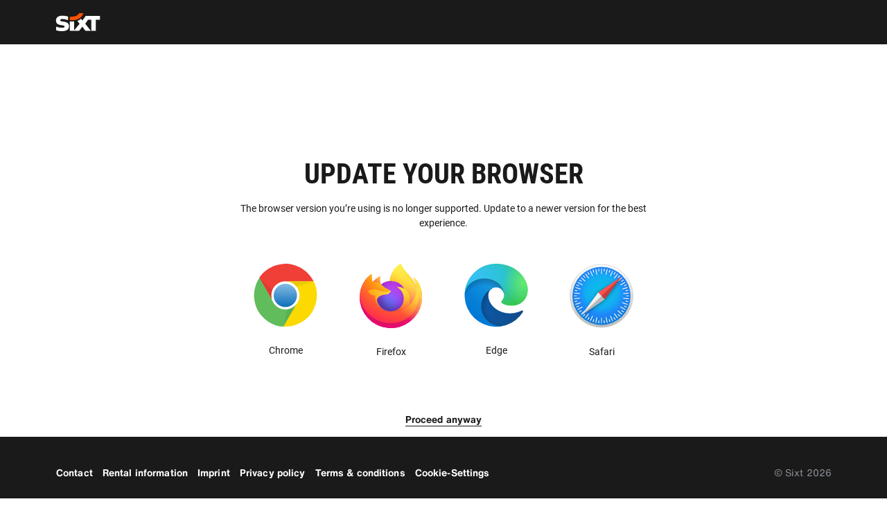

--- FILE ---
content_type: text/html
request_url: https://www.sixt.ae/unsupportedbrowser/
body_size: 16626
content:

        <!DOCTYPE html>
        <html lang="en">
            <head>
                <meta charset="utf-8">
                <meta http-equiv="x-ua-compatible" content="ie=edge">
                <meta name="viewport" content="width=device-width, initial-scale=1, shrink-to-fit=no">
                <title data-react-helmet="true">Update your browser</title>
                <meta data-react-helmet="true" name="description" content="Page that lists the supported browsers"/><meta data-react-helmet="true" name="pageid" content="unsupportedbrowser"/><meta data-react-helmet="true" name="locale" content="en_AE"/><meta data-react-helmet="true" name="robots" content="noindex,nofollow"/>
                <link data-react-helmet="true" rel="preload" href="/shared/fonts/roboto-v30-latin-ext_latin-regular.woff2" as="font" crossOrigin="anonymous"/><link data-react-helmet="true" rel="preload" href="/shared/fonts/roboto-v30-latin-ext_latin-700.woff2" as="font" crossOrigin="anonymous"/><link data-react-helmet="true" rel="preload" href="/shared/fonts/roboto-condensed-v25-latin-ext_latin-700.woff2" as="font" crossOrigin="anonymous"/><link data-react-helmet="true" rel="preload" href="/shared/fonts/HelveticaNowTextRegular.woff2" as="font" crossOrigin="anonymous"/><link data-react-helmet="true" rel="preload" href="/shared/fonts/HelveticaNowTextBold.woff2" as="font" crossOrigin="anonymous"/><link data-react-helmet="true" rel="preload" href="/shared/fonts/HelveticaNowDisplayCondensedBlack.woff2" as="font" crossOrigin="anonymous"/><link data-react-helmet="true" rel="canonical" href="https://www.sixt.ae/unsupportedbrowser/"/><link data-react-helmet="true" rel="icon" href="/favicon.ico?v=1.1.0" sizes="any"/><link data-react-helmet="true" rel="icon" href="/favicon.svg?v=1.1.0" type="image/svg+xml"/><link data-react-helmet="true" rel="alternate" hrefLang="en-AE" href="https://www.sixt.ae/unsupportedbrowser/"/>
                <style data-react-helmet="true" >@font-face {
                            font-family: 'RobotoArial';
                            font-style: normal;
                            font-weight: 400;
                            font-display: swap;
                            src: local('Arial');
                            size-adjust: 108%;
                            ascent-override: 88%;
                            descent-override: 19%;
                            
                            
                        }@font-face {
                            font-family: 'RobotoCondensedArial';
                            font-style: normal;
                            font-weight: 700;
                            font-display: swap;
                            src: local('Arial');
                            size-adjust: 104%;
                            
                            
                            
                            
                        }@font-face {
                            font-family: 'Roboto';
                            font-style: normal;
                            font-weight: 400;
                            font-display: swap;
                            src: local('Roboto'),local('Roboto-Regular'),url('/shared/fonts/roboto-v30-latin-ext_latin-regular.woff2') format('woff2');
                            
                            
                            
                            
                            unicode-range: U+0000-00FF, U+0131, U+0152-0153, U+02BB-02BC, U+02C6, U+02DA, U+02DC, U+2000-206F, U+2074, U+20AC, U+2122, U+2191, U+2193, U+2212, U+2215, U+FEFF, U+FFFD, U+0100-024F, U+0259, U+1E00-1EFF, U+2020, U+20A0-20AB, U+20AD-20CF, U+2113, U+2C60-2C7F, U+A720-A7FF;
                        }@font-face {
                            font-family: 'Roboto';
                            font-style: normal;
                            font-weight: 700;
                            font-display: swap;
                            src: local('Roboto Bold'),local('Roboto-Bold'),url('/shared/fonts/roboto-v30-latin-ext_latin-700.woff2') format('woff2');
                            
                            
                            
                            
                            unicode-range: U+0000-00FF, U+0131, U+0152-0153, U+02BB-02BC, U+02C6, U+02DA, U+02DC, U+2000-206F, U+2074, U+20AC, U+2122, U+2191, U+2193, U+2212, U+2215, U+FEFF, U+FFFD, U+0100-024F, U+0259, U+1E00-1EFF, U+2020, U+20A0-20AB, U+20AD-20CF, U+2113, U+2C60-2C7F, U+A720-A7FF;
                        }@font-face {
                            font-family: 'Roboto Condensed';
                            font-style: normal;
                            font-weight: 700;
                            font-display: swap;
                            src: local('Roboto Condensed Bold'),local('RobotoCondensed-Bold'),url('/shared/fonts/roboto-condensed-v25-latin-ext_latin-700.woff2') format('woff2');
                            
                            
                            
                            
                            unicode-range: U+0000-00FF, U+0131, U+0152-0153, U+02BB-02BC, U+02C6, U+02DA, U+02DC, U+2000-206F, U+2074, U+20AC, U+2122, U+2191, U+2193, U+2212, U+2215, U+FEFF, U+FFFD, U+0100-024F, U+0259, U+1E00-1EFF, U+2020, U+20A0-20AB, U+20AD-20CF, U+2113, U+2C60-2C7F, U+A720-A7FF;
                        }@font-face {
                            font-family: 'HelveticaNow';
                            font-style: normal;
                            font-weight: 400;
                            font-display: swap;
                            src: url('/shared/fonts/HelveticaNowTextRegular.woff2') format('woff2');
                            
                            
                            
                            
                            
                        }@font-face {
                            font-family: 'HelveticaNow';
                            font-style: normal;
                            font-weight: 700;
                            font-display: swap;
                            src: url('/shared/fonts/HelveticaNowTextBold.woff2') format('woff2');
                            
                            
                            
                            
                            
                        }@font-face {
                            font-family: 'HelveticaNow';
                            font-style: normal;
                            font-weight: 900;
                            font-display: swap;
                            src: url('/shared/fonts/HelveticaNowDisplayCondensedBlack.woff2') format('woff2');
                            
                            
                            
                            
                            
                        }</style><style data-react-helmet="true" type="text/css">:root { 
            --typo-display-large-font: 400 3.5rem / 1 HelveticaNow,Helvetica,Roboto,Arial,sans-serif;--typo-display-large-heavy-font: 900 3.75rem / 1 HelveticaNow,Helvetica,Roboto Condensed,Arial,sans-serif;--typo-display-medium-font: 400 2.875rem / 1 HelveticaNow,Helvetica,Roboto,Arial,sans-serif;--typo-display-medium-heavy-font: 900 3rem / 1 HelveticaNow,Helvetica,Roboto Condensed,Arial,sans-serif;--typo-display-small-font: 400 2.25rem / 1 HelveticaNow,Helvetica,Roboto,Arial,sans-serif;--typo-display-small-heavy-font: 900 2.5rem / 1 HelveticaNow,Helvetica,Roboto Condensed,Arial,sans-serif;--typo-title-large-font: 400 1.875rem / 1 HelveticaNow,Helvetica,Roboto,Arial,sans-serif;--typo-title-large-heavy-font: 900 2.125rem / 1 HelveticaNow,Helvetica,Roboto Condensed,Arial,sans-serif;--typo-title-medium-font: 400 1.5rem / 1 HelveticaNow,Helvetica,Roboto,Arial,sans-serif;--typo-title-medium-heavy-font: 900 1.75rem / 1 HelveticaNow,Helvetica,Roboto Condensed,Arial,sans-serif;--typo-title-small-font: 400 1.25rem / 1.2 HelveticaNow,Helvetica,Roboto,Arial,sans-serif;--typo-title-small-heavy-font: 700 1.25rem / 1.2 HelveticaNow,Helvetica,Roboto Condensed,Arial,sans-serif;--typo-copy-large-font: 400 1rem / 1.5 HelveticaNow,Helvetica,Roboto,Arial,sans-serif;--typo-copy-large-heavy-font: 700 1rem / 1.5 HelveticaNow,Helvetica,Roboto Condensed,Arial,sans-serif;--typo-copy-medium-23-font: 400 0.875rem / 1.5 HelveticaNow,Helvetica,Roboto,Arial,sans-serif;--typo-copy-medium-heavy-font: 700 0.875rem / 1.5 HelveticaNow,Helvetica,Roboto Condensed,Arial,sans-serif;--typo-copy-small-23-font: 400 0.75rem / 1.5 HelveticaNow,Helvetica,Roboto,Arial,sans-serif;--typo-copy-small-heavy-font: 700 0.75rem / 1.5 HelveticaNow,Helvetica,Roboto Condensed,Arial,sans-serif;--typo-copy-x-large-font: 400 1.375rem / 1.5 HelveticaNow,Helvetica,Roboto,Arial,sans-serif;--typo-copy-x-large-heavy-font: 700 1.375rem / 1.5 HelveticaNow,Helvetica,Roboto Condensed,Arial,sans-serif;--typo-display-large-heavy-transform: uppercase;--typo-display-medium-heavy-transform: uppercase;--typo-display-small-heavy-transform: uppercase;--typo-title-large-heavy-transform: uppercase;--typo-title-medium-heavy-transform: uppercase;--typo-display-large-heavy-letter-spacing: 0.025em;--typo-display-medium-heavy-letter-spacing: 0.0313em;--typo-display-small-heavy-letter-spacing: 0.0375em;--typo-title-large-heavy-letter-spacing: 0.03em;--typo-title-medium-heavy-letter-spacing: 0.036em;--typo-title-small-heavy-letter-spacing: 0.0125em;--typo-copy-large-letter-spacing: 0.0067em;--typo-copy-large-heavy-letter-spacing: 0.0067em;--typo-copy-medium-23-letter-spacing: 0.0086em;--typo-copy-medium-heavy-letter-spacing: 0.0086em;--typo-copy-small-23-letter-spacing: 0.001em;--typo-copy-small-heavy-letter-spacing: 0.001em;--typo-copy-x-large-letter-spacing: 0.0055em;--typo-copy-x-large-heavy-letter-spacing: 0.0055em;@media (min-width: 780px) {--typo-display-large-font: 400 4rem / 1 HelveticaNow,Helvetica,Roboto,Arial,sans-serif;--typo-display-large-heavy-font: 900 4.25rem / 1 HelveticaNow,Helvetica,Roboto Condensed,Arial,sans-serif;--typo-display-medium-font: 400 3.375rem / 1 HelveticaNow,Helvetica,Roboto,Arial,sans-serif;--typo-display-medium-heavy-font: 900 3.5rem / 1 HelveticaNow,Helvetica,Roboto Condensed,Arial,sans-serif;--typo-display-small-font: 400 2.75rem / 1 HelveticaNow,Helvetica,Roboto,Arial,sans-serif;--typo-display-small-heavy-font: 900 2.875rem / 1 HelveticaNow,Helvetica,Roboto Condensed,Arial,sans-serif;--typo-title-large-font: 400 2.125rem / 1 HelveticaNow,Helvetica,Roboto,Arial,sans-serif;--typo-title-large-heavy-font: 900 2.25rem / 1 HelveticaNow,Helvetica,Roboto Condensed,Arial,sans-serif;--typo-title-medium-font: 400 1.75rem / 1 HelveticaNow,Helvetica,Roboto,Arial,sans-serif;--typo-title-medium-heavy-font: 900 1.75rem / 1 HelveticaNow,Helvetica,Roboto Condensed,Arial,sans-serif;--typo-title-small-font: 400 1.375rem / 1.2 HelveticaNow,Helvetica,Roboto,Arial,sans-serif;--typo-title-small-heavy-font: 700 1.375rem / 1.2 HelveticaNow,Helvetica,Roboto Condensed,Arial,sans-serif;}@media (min-width: 992px) {--typo-display-large-font: 400 4.5rem / 1 HelveticaNow,Helvetica,Roboto,Arial,sans-serif;--typo-display-large-heavy-font: 900 4.5rem / 1 HelveticaNow,Helvetica,Roboto Condensed,Arial,sans-serif;--typo-display-medium-font: 400 3.75rem / 1 HelveticaNow,Helvetica,Roboto,Arial,sans-serif;--typo-display-medium-heavy-font: 900 3.75rem / 1 HelveticaNow,Helvetica,Roboto Condensed,Arial,sans-serif;--typo-display-small-font: 400 3rem / 1 HelveticaNow,Helvetica,Roboto,Arial,sans-serif;--typo-display-small-heavy-font: 900 3.125rem / 1 HelveticaNow,Helvetica,Roboto Condensed,Arial,sans-serif;--typo-title-large-font: 400 2.5rem / 1 HelveticaNow,Helvetica,Roboto,Arial,sans-serif;--typo-title-large-heavy-font: 900 2.5rem / 1 HelveticaNow,Helvetica,Roboto Condensed,Arial,sans-serif;--typo-title-medium-font: 400 1.875rem / 1 HelveticaNow,Helvetica,Roboto,Arial,sans-serif;--typo-title-medium-heavy-font: 900 1.875rem / 1 HelveticaNow,Helvetica,Roboto Condensed,Arial,sans-serif;--typo-title-small-font: 400 1.5rem / 1.2 HelveticaNow,Helvetica,Roboto,Arial,sans-serif;--typo-title-small-heavy-font: 700 1.5rem / 1.2 HelveticaNow,Helvetica,Roboto Condensed,Arial,sans-serif;}--border-radius-xs:0.25rem;--border-radius-s:0.5rem;--border-radius-m:0.75rem;--border-radius-l:1rem;--border-radius-xl:1.5rem;--color-prime-brand: rgba(255,80,0,1); --color-prime-brand-rgb: 255, 80, 0; --color-prime-on-brand: rgba(255,255,255,1); --color-prime-on-brand-rgb: 255, 255, 255; --color-prime-primary: rgba(26, 26, 26, 1); --color-prime-primary-rgb: 26, 26, 26; --color-prime-on-primary: rgba(255,255,255,1); --color-prime-on-primary-rgb: 255, 255, 255; --color-prime-secondary: rgba(101, 106, 111, 1); --color-prime-secondary-rgb: 101, 106, 111; --color-prime-on-secondary: rgba(255,255,255,1); --color-prime-on-secondary-rgb: 255, 255, 255; --color-prime-tertiary: rgba(215, 218, 220, 1); --color-prime-tertiary-rgb: 215, 218, 220; --color-prime-on-tertiary: rgba(255,255,255,1); --color-prime-on-tertiary-rgb: 255, 255, 255; --color-prime-positive: rgba(34, 197, 94, 1); --color-prime-positive-rgb: 34, 197, 94; --color-prime-on-positive: rgba(255,255,255,1); --color-prime-on-positive-rgb: 255, 255, 255; --color-prime-success-2: rgba(23, 120, 60, 1); --color-prime-success-2-rgb: 23, 120, 60; --color-prime-cautious: rgba(255, 188, 31, 1); --color-prime-cautious-rgb: 255, 188, 31; --color-prime-on-cautious: rgba(25,25,25,1); --color-prime-on-cautious-rgb: 25, 25, 25; --color-prime-negative: rgba(215, 0, 21, 1); --color-prime-negative-rgb: 215, 0, 21; --color-prime-on-negative: rgba(255,255,255,1); --color-prime-on-negative-rgb: 255, 255, 255; --color-prime-canvas-1: rgba(255,255,255,1); --color-prime-canvas-1-rgb: 255, 255, 255; --color-prime-canvas-2: rgba(233, 235, 238, 1); --color-prime-canvas-2-rgb: 233, 235, 238; --color-prime-canvas-3: rgba(255,255,255,1); --color-prime-canvas-3-rgb: 255, 255, 255; --color-prime-container-1: rgba(255,255,255,1); --color-prime-container-1-rgb: 255, 255, 255; --color-prime-container-2: rgba(244, 245, 246, 1); --color-prime-container-2-rgb: 244, 245, 246; --color-prime-special-1: rgba(246, 227, 255, 1); --color-prime-special-1-rgb: 246, 227, 255; --color-prime-special-2: rgba(191, 242, 255, 1); --color-prime-special-2-rgb: 191, 242, 255; --color-prime-special-3: rgba(171, 255, 178, 1); --color-prime-special-3-rgb: 171, 255, 178; --color-prime-special-4: rgba(255, 251, 171, 1); --color-prime-special-4-rgb: 255, 251, 171; --color-prime-hover-state: rgba(25,25,25,0.04); --color-prime-hover-state-rgb: 25, 25, 25, 0.04; --color-prime-focus-state: rgba(255,80,0,1); --color-prime-focus-state-rgb: 255, 80, 0; --color-prime-pressed-state: rgba(25,25,25,0.08); --color-prime-pressed-state-rgb: 25, 25, 25, 0.08; --color-prime-disabled-state: rgba(255,255,255,0.4); --color-prime-disabled-state-rgb: 255, 255, 255, 0.4; --color-prime-error-state: rgba(201, 32, 17, 0.05); --color-prime-error-state-rgb: 201, 32, 17, 0.05; --color-prime-success-state: rgba(14, 115, 87, 0.1); --color-prime-success-state-rgb: 14, 115, 87, 0.1; --color-prime-silver: rgba(217, 217, 217, 1); --color-prime-silver-rgb: 217, 217, 217; --color-prime-gold: rgba(200, 140, 24, 1); --color-prime-gold-rgb: 200, 140, 24; --color-prime-platinum: rgba(146, 136, 201, 1); --color-prime-platinum-rgb: 146, 136, 201; --color-prime-diamond: rgba(85, 158, 200, 1); --color-prime-diamond-rgb: 85, 158, 200; --color-prime-glass-ultra-thin: rgba(255,255,255,0.2); --color-prime-glass-ultra-thin-rgb: 255, 255, 255, 0.2; --color-prime-glass-thin: rgba(255,255,255,0.4); --color-prime-glass-thin-rgb: 255, 255, 255, 0.4; --color-prime-glass-regular: rgba(255,255,255,0.6); --color-prime-glass-regular-rgb: 255, 255, 255, 0.6; --color-prime-glass-thick: rgba(255,255,255,0.8); --color-prime-glass-thick-rgb: 255, 255, 255, 0.8; --color-prime-warning: rgba(255, 188, 31, 0.13); --color-prime-warning-rgb: 255, 188, 31, 0.13; --color-option-brand: rgba(255,80,0,1); --color-option-brand-rgb: 255, 80, 0; --color-option-on-brand: rgba(255,255,255,1); --color-option-on-brand-rgb: 255, 255, 255; --color-option-primary: rgba(255,255,255,1); --color-option-primary-rgb: 255, 255, 255; --color-option-on-primary: rgba(26, 26, 26, 1); --color-option-on-primary-rgb: 26, 26, 26; --color-option-secondary: rgba(141, 146, 153, 1); --color-option-secondary-rgb: 141, 146, 153; --color-option-on-secondary: rgba(255,255,255,1); --color-option-on-secondary-rgb: 255, 255, 255; --color-option-tertiary: rgba(49, 50, 52, 1); --color-option-tertiary-rgb: 49, 50, 52; --color-option-on-tertiary: rgba(255,255,255,1); --color-option-on-tertiary-rgb: 255, 255, 255; --color-option-positive: rgba(34, 197, 94, 1); --color-option-positive-rgb: 34, 197, 94; --color-option-on-positive: rgba(255,255,255,1); --color-option-on-positive-rgb: 255, 255, 255; --color-option-success-2: rgba(23, 120, 60, 1); --color-option-success-2-rgb: 23, 120, 60; --color-option-cautious: rgba(255, 188, 31, 1); --color-option-cautious-rgb: 255, 188, 31; --color-option-on-cautious: rgba(25,25,25,1); --color-option-on-cautious-rgb: 25, 25, 25; --color-option-negative: rgba(255, 85, 86, 1); --color-option-negative-rgb: 255, 85, 86; --color-option-on-negative: rgba(255,255,255,1); --color-option-on-negative-rgb: 255, 255, 255; --color-option-canvas-1: rgba(26, 26, 26, 1); --color-option-canvas-1-rgb: 26, 26, 26; --color-option-canvas-2: rgba(30, 30, 31, 1); --color-option-canvas-2-rgb: 30, 30, 31; --color-option-canvas-3: rgba(0,0,0,1); --color-option-canvas-3-rgb: 0, 0, 0; --color-option-container-1: rgba(33, 34, 35, 1); --color-option-container-1-rgb: 33, 34, 35; --color-option-container-2: rgba(39, 40, 41, 1); --color-option-container-2-rgb: 39, 40, 41; --color-option-special-1: rgba(246, 227, 255, 1); --color-option-special-1-rgb: 246, 227, 255; --color-option-special-2: rgba(191, 242, 255, 1); --color-option-special-2-rgb: 191, 242, 255; --color-option-special-3: rgba(171, 255, 178, 1); --color-option-special-3-rgb: 171, 255, 178; --color-option-special-4: rgba(255, 251, 171, 1); --color-option-special-4-rgb: 255, 251, 171; --color-option-hover-state: rgba(25,25,25,0.04); --color-option-hover-state-rgb: 25, 25, 25, 0.04; --color-option-focus-state: rgba(255,80,0,1); --color-option-focus-state-rgb: 255, 80, 0; --color-option-pressed-state: rgba(25,25,25,0.08); --color-option-pressed-state-rgb: 25, 25, 25, 0.08; --color-option-disabled-state: rgba(255,255,255,0.4); --color-option-disabled-state-rgb: 255, 255, 255, 0.4; --color-option-error-state: rgba(255, 105, 97, 0.05); --color-option-error-state-rgb: 255, 105, 97, 0.05; --color-option-success-state: rgba(29, 195, 126, 0.1); --color-option-success-state-rgb: 29, 195, 126, 0.1; --color-option-silver: rgba(217, 217, 217, 1); --color-option-silver-rgb: 217, 217, 217; --color-option-gold: rgba(200, 140, 24, 1); --color-option-gold-rgb: 200, 140, 24; --color-option-platinum: rgba(146, 136, 201, 1); --color-option-platinum-rgb: 146, 136, 201; --color-option-diamond: rgba(85, 158, 200, 1); --color-option-diamond-rgb: 85, 158, 200; --color-option-glass-ultra-thin: rgba(26, 26, 26, 0.2); --color-option-glass-ultra-thin-rgb: 26, 26, 26, 0.2; --color-option-glass-thin: rgba(26, 26, 26, 0.4); --color-option-glass-thin-rgb: 26, 26, 26, 0.4; --color-option-glass-regular: rgba(26, 26, 26, 0.6); --color-option-glass-regular-rgb: 26, 26, 26, 0.6; --color-option-glass-thick: rgba(26, 26, 26, 0.8); --color-option-glass-thick-rgb: 26, 26, 26, 0.8; --color-option-warning: rgba(255, 188, 31, 0.13); --color-option-warning-rgb: 255, 188, 31, 0.13; --color-accent-brand: rgba(255,255,255,1); --color-accent-brand-rgb: 255, 255, 255; --color-accent-on-brand: rgba(26, 26, 26, 1); --color-accent-on-brand-rgb: 26, 26, 26; --color-accent-primary: rgba(26, 26, 26, 1); --color-accent-primary-rgb: 26, 26, 26; --color-accent-on-primary: rgba(255,255,255,1); --color-accent-on-primary-rgb: 255, 255, 255; --color-accent-secondary: rgba(26, 26, 26, 1); --color-accent-secondary-rgb: 26, 26, 26; --color-accent-on-secondary: rgba(255,255,255,1); --color-accent-on-secondary-rgb: 255, 255, 255; --color-accent-tertiary: rgba(26, 26, 26, 1); --color-accent-tertiary-rgb: 26, 26, 26; --color-accent-on-tertiary: rgba(255,255,255,1); --color-accent-on-tertiary-rgb: 255, 255, 255; --color-accent-positive: rgba(34, 197, 94, 1); --color-accent-positive-rgb: 34, 197, 94; --color-accent-on-positive: rgba(255,255,255,1); --color-accent-on-positive-rgb: 255, 255, 255; --color-accent-success-2: rgba(23, 120, 60, 1); --color-accent-success-2-rgb: 23, 120, 60; --color-accent-cautious: rgba(255, 188, 31, 1); --color-accent-cautious-rgb: 255, 188, 31; --color-accent-on-cautious: rgba(25,25,25,1); --color-accent-on-cautious-rgb: 25, 25, 25; --color-accent-negative: rgba(215, 0, 21, 1); --color-accent-negative-rgb: 215, 0, 21; --color-accent-on-negative: rgba(255,255,255,1); --color-accent-on-negative-rgb: 255, 255, 255; --color-accent-canvas-1: rgba(255,80,0,1); --color-accent-canvas-1-rgb: 255, 80, 0; --color-accent-canvas-2: rgba(255,80,0,1); --color-accent-canvas-2-rgb: 255, 80, 0; --color-accent-canvas-3: rgba(255,80,0,1); --color-accent-canvas-3-rgb: 255, 80, 0; --color-accent-container-1: rgba(255,80,0,1); --color-accent-container-1-rgb: 255, 80, 0; --color-accent-container-2: rgba(255,255,255,1); --color-accent-container-2-rgb: 255, 255, 255; --color-accent-special-1: rgba(246, 227, 255, 1); --color-accent-special-1-rgb: 246, 227, 255; --color-accent-special-2: rgba(191, 242, 255, 1); --color-accent-special-2-rgb: 191, 242, 255; --color-accent-special-3: rgba(171, 255, 178, 1); --color-accent-special-3-rgb: 171, 255, 178; --color-accent-special-4: rgba(255, 251, 171, 1); --color-accent-special-4-rgb: 255, 251, 171; --color-accent-hover-state: rgba(25,25,25,0.04); --color-accent-hover-state-rgb: 25, 25, 25, 0.04; --color-accent-focus-state: rgba(255,80,0,1); --color-accent-focus-state-rgb: 255, 80, 0; --color-accent-pressed-state: rgba(25,25,25,0.08); --color-accent-pressed-state-rgb: 25, 25, 25, 0.08; --color-accent-disabled-state: rgba(255,255,255,0.4); --color-accent-disabled-state-rgb: 255, 255, 255, 0.4; --color-accent-error-state: rgba(201, 32, 17, 0.05); --color-accent-error-state-rgb: 201, 32, 17, 0.05; --color-accent-success-state: rgba(14, 115, 87, 0.1); --color-accent-success-state-rgb: 14, 115, 87, 0.1; --color-accent-silver: rgba(217, 217, 217, 1); --color-accent-silver-rgb: 217, 217, 217; --color-accent-gold: rgba(200, 140, 24, 1); --color-accent-gold-rgb: 200, 140, 24; --color-accent-platinum: rgba(146, 136, 201, 1); --color-accent-platinum-rgb: 146, 136, 201; --color-accent-diamond: rgba(85, 158, 200, 1); --color-accent-diamond-rgb: 85, 158, 200; --color-accent-glass-ultra-thin: rgba(255,80,0,0.2); --color-accent-glass-ultra-thin-rgb: 255, 80, 0, 0.2; --color-accent-glass-thin: rgba(255,80,0,0.4); --color-accent-glass-thin-rgb: 255, 80, 0, 0.4; --color-accent-glass-regular: rgba(255,80,0,0.6); --color-accent-glass-regular-rgb: 255, 80, 0, 0.6; --color-accent-glass-thick: rgba(255,80,0,0.8); --color-accent-glass-thick-rgb: 255, 80, 0, 0.8; --color-accent-warning: rgba(255, 188, 31, 0.13); --color-accent-warning-rgb: 255, 188, 31, 0.13;
     } body { 
    
                --color-highlight: var(--color-prime-highlight);
                --color-highlight-rgb: var(--color-prime-highlight-rgb);
                 
                --color-primary: var(--color-prime-primary);
                --color-primary-rgb: var(--color-prime-primary-rgb);
                 
                --color-secondary: var(--color-prime-secondary);
                --color-secondary-rgb: var(--color-prime-secondary-rgb);
                 
                --color-tertiary: var(--color-prime-tertiary);
                --color-tertiary-rgb: var(--color-prime-tertiary-rgb);
                 
                --color-error: var(--color-prime-error);
                --color-error-rgb: var(--color-prime-error-rgb);
                 
                --color-on-primary: var(--color-prime-on-primary);
                --color-on-primary-rgb: var(--color-prime-on-primary-rgb);
                 
                --color-on-secondary: var(--color-prime-on-secondary);
                --color-on-secondary-rgb: var(--color-prime-on-secondary-rgb);
                 
                --color-on-tertiary: var(--color-prime-on-tertiary);
                --color-on-tertiary-rgb: var(--color-prime-on-tertiary-rgb);
                 
                --color-on-highlight: var(--color-prime-on-highlight);
                --color-on-highlight-rgb: var(--color-prime-on-highlight-rgb);
                 
                --color-on-error: var(--color-prime-on-error);
                --color-on-error-rgb: var(--color-prime-on-error-rgb);
                 
                --color-background: var(--color-prime-background);
                --color-background-rgb: var(--color-prime-background-rgb);
                 
                --color-background-variant: var(--color-prime-background-variant);
                --color-background-variant-rgb: var(--color-prime-background-variant-rgb);
                 
                --color-background-emphasized: var(--color-prime-background-emphasized);
                --color-background-emphasized-rgb: var(--color-prime-background-emphasized-rgb);
                 
                --color-focus-state: var(--color-prime-focus-state);
                --color-focus-state-rgb: var(--color-prime-focus-state-rgb);
                 
                --color-special-1: var(--color-prime-special-1);
                --color-special-1-rgb: var(--color-prime-special-1-rgb);
                 
                --color-special-2: var(--color-prime-special-2);
                --color-special-2-rgb: var(--color-prime-special-2-rgb);
                 
                --color-special-3: var(--color-prime-special-3);
                --color-special-3-rgb: var(--color-prime-special-3-rgb);
                 
                --color-special-4: var(--color-prime-special-4);
                --color-special-4-rgb: var(--color-prime-special-4-rgb);
                 
                --color-brand: var(--color-prime-brand);
                --color-brand-rgb: var(--color-prime-brand-rgb);
                 
                --color-on-brand: var(--color-prime-on-brand);
                --color-on-brand-rgb: var(--color-prime-on-brand-rgb);
                 
                --color-positive: var(--color-prime-positive);
                --color-positive-rgb: var(--color-prime-positive-rgb);
                 
                --color-on-positive: var(--color-prime-on-positive);
                --color-on-positive-rgb: var(--color-prime-on-positive-rgb);
                 
                --color-success-2: var(--color-prime-success-2);
                --color-success-2-rgb: var(--color-prime-success-2-rgb);
                 
                --color-cautious: var(--color-prime-cautious);
                --color-cautious-rgb: var(--color-prime-cautious-rgb);
                 
                --color-on-cautious: var(--color-prime-on-cautious);
                --color-on-cautious-rgb: var(--color-prime-on-cautious-rgb);
                 
                --color-negative: var(--color-prime-negative);
                --color-negative-rgb: var(--color-prime-negative-rgb);
                 
                --color-on-negative: var(--color-prime-on-negative);
                --color-on-negative-rgb: var(--color-prime-on-negative-rgb);
                 
                --color-canvas-1: var(--color-prime-canvas-1);
                --color-canvas-1-rgb: var(--color-prime-canvas-1-rgb);
                 
                --color-canvas-2: var(--color-prime-canvas-2);
                --color-canvas-2-rgb: var(--color-prime-canvas-2-rgb);
                 
                --color-canvas-3: var(--color-prime-canvas-3);
                --color-canvas-3-rgb: var(--color-prime-canvas-3-rgb);
                 
                --color-container-1: var(--color-prime-container-1);
                --color-container-1-rgb: var(--color-prime-container-1-rgb);
                 
                --color-container-2: var(--color-prime-container-2);
                --color-container-2-rgb: var(--color-prime-container-2-rgb);
                 
                --color-hover-state: var(--color-prime-hover-state);
                --color-hover-state-rgb: var(--color-prime-hover-state-rgb);
                 
                --color-pressed-state: var(--color-prime-pressed-state);
                --color-pressed-state-rgb: var(--color-prime-pressed-state-rgb);
                 
                --color-disabled-state: var(--color-prime-disabled-state);
                --color-disabled-state-rgb: var(--color-prime-disabled-state-rgb);
                 
                --color-error-state: var(--color-prime-error-state);
                --color-error-state-rgb: var(--color-prime-error-state-rgb);
                 
                --color-success-state: var(--color-prime-success-state);
                --color-success-state-rgb: var(--color-prime-success-state-rgb);
                 
                --color-silver: var(--color-prime-silver);
                --color-silver-rgb: var(--color-prime-silver-rgb);
                 
                --color-gold: var(--color-prime-gold);
                --color-gold-rgb: var(--color-prime-gold-rgb);
                 
                --color-platinum: var(--color-prime-platinum);
                --color-platinum-rgb: var(--color-prime-platinum-rgb);
                 
                --color-diamond: var(--color-prime-diamond);
                --color-diamond-rgb: var(--color-prime-diamond-rgb);
                 
                --color-glass-ultra-thin: var(--color-prime-glass-ultra-thin);
                --color-glass-ultra-thin-rgb: var(--color-prime-glass-ultra-thin-rgb);
                 
                --color-glass-thin: var(--color-prime-glass-thin);
                --color-glass-thin-rgb: var(--color-prime-glass-thin-rgb);
                 
                --color-glass-regular: var(--color-prime-glass-regular);
                --color-glass-regular-rgb: var(--color-prime-glass-regular-rgb);
                 
                --color-glass-thick: var(--color-prime-glass-thick);
                --color-glass-thick-rgb: var(--color-prime-glass-thick-rgb);
                 
                --color-warning: var(--color-prime-warning);
                --color-warning-rgb: var(--color-prime-warning-rgb);
                

    background-color: rgb(var(--color-canvas-1-rgb));
    color: rgb(var(--color-primary-rgb));
    accent-color: rgb(var(--color-brand-rgb));
 }</style>
                <style data-styled="true" data-styled-version="6.1.13">.llJsiv{margin-left:auto;margin-right:auto;max-width:calc(90rem + (2 * 5rem));width:100%;padding-left:1rem;padding-right:1rem;}/*!sc*/
@media (min-width:650px){.llJsiv{padding-left:2rem;padding-right:2rem;}}/*!sc*/
@media (min-width:1200px){.llJsiv{padding-left:5rem;padding-right:5rem;}}/*!sc*/
data-styled.g1[id="sc-cac815e3-0"]{content:"llJsiv,"}/*!sc*/
.imYOJP{--color-highlight:var(--color-option-highlight);--color-highlight-rgb:var(--color-option-highlight-rgb);--color-primary:var(--color-option-primary);--color-primary-rgb:var(--color-option-primary-rgb);--color-secondary:var(--color-option-secondary);--color-secondary-rgb:var(--color-option-secondary-rgb);--color-tertiary:var(--color-option-tertiary);--color-tertiary-rgb:var(--color-option-tertiary-rgb);--color-error:var(--color-option-error);--color-error-rgb:var(--color-option-error-rgb);--color-on-primary:var(--color-option-on-primary);--color-on-primary-rgb:var(--color-option-on-primary-rgb);--color-on-secondary:var(--color-option-on-secondary);--color-on-secondary-rgb:var(--color-option-on-secondary-rgb);--color-on-tertiary:var(--color-option-on-tertiary);--color-on-tertiary-rgb:var(--color-option-on-tertiary-rgb);--color-on-highlight:var(--color-option-on-highlight);--color-on-highlight-rgb:var(--color-option-on-highlight-rgb);--color-on-error:var(--color-option-on-error);--color-on-error-rgb:var(--color-option-on-error-rgb);--color-background:var(--color-option-background);--color-background-rgb:var(--color-option-background-rgb);--color-background-variant:var(--color-option-background-variant);--color-background-variant-rgb:var(--color-option-background-variant-rgb);--color-background-emphasized:var(--color-option-background-emphasized);--color-background-emphasized-rgb:var(--color-option-background-emphasized-rgb);--color-focus-state:var(--color-option-focus-state);--color-focus-state-rgb:var(--color-option-focus-state-rgb);--color-special-1:var(--color-option-special-1);--color-special-1-rgb:var(--color-option-special-1-rgb);--color-special-2:var(--color-option-special-2);--color-special-2-rgb:var(--color-option-special-2-rgb);--color-special-3:var(--color-option-special-3);--color-special-3-rgb:var(--color-option-special-3-rgb);--color-special-4:var(--color-option-special-4);--color-special-4-rgb:var(--color-option-special-4-rgb);--color-brand:var(--color-option-brand);--color-brand-rgb:var(--color-option-brand-rgb);--color-on-brand:var(--color-option-on-brand);--color-on-brand-rgb:var(--color-option-on-brand-rgb);--color-positive:var(--color-option-positive);--color-positive-rgb:var(--color-option-positive-rgb);--color-on-positive:var(--color-option-on-positive);--color-on-positive-rgb:var(--color-option-on-positive-rgb);--color-success-2:var(--color-option-success-2);--color-success-2-rgb:var(--color-option-success-2-rgb);--color-cautious:var(--color-option-cautious);--color-cautious-rgb:var(--color-option-cautious-rgb);--color-on-cautious:var(--color-option-on-cautious);--color-on-cautious-rgb:var(--color-option-on-cautious-rgb);--color-negative:var(--color-option-negative);--color-negative-rgb:var(--color-option-negative-rgb);--color-on-negative:var(--color-option-on-negative);--color-on-negative-rgb:var(--color-option-on-negative-rgb);--color-canvas-1:var(--color-option-canvas-1);--color-canvas-1-rgb:var(--color-option-canvas-1-rgb);--color-canvas-2:var(--color-option-canvas-2);--color-canvas-2-rgb:var(--color-option-canvas-2-rgb);--color-canvas-3:var(--color-option-canvas-3);--color-canvas-3-rgb:var(--color-option-canvas-3-rgb);--color-container-1:var(--color-option-container-1);--color-container-1-rgb:var(--color-option-container-1-rgb);--color-container-2:var(--color-option-container-2);--color-container-2-rgb:var(--color-option-container-2-rgb);--color-hover-state:var(--color-option-hover-state);--color-hover-state-rgb:var(--color-option-hover-state-rgb);--color-pressed-state:var(--color-option-pressed-state);--color-pressed-state-rgb:var(--color-option-pressed-state-rgb);--color-disabled-state:var(--color-option-disabled-state);--color-disabled-state-rgb:var(--color-option-disabled-state-rgb);--color-error-state:var(--color-option-error-state);--color-error-state-rgb:var(--color-option-error-state-rgb);--color-success-state:var(--color-option-success-state);--color-success-state-rgb:var(--color-option-success-state-rgb);--color-silver:var(--color-option-silver);--color-silver-rgb:var(--color-option-silver-rgb);--color-gold:var(--color-option-gold);--color-gold-rgb:var(--color-option-gold-rgb);--color-platinum:var(--color-option-platinum);--color-platinum-rgb:var(--color-option-platinum-rgb);--color-diamond:var(--color-option-diamond);--color-diamond-rgb:var(--color-option-diamond-rgb);--color-glass-ultra-thin:var(--color-option-glass-ultra-thin);--color-glass-ultra-thin-rgb:var(--color-option-glass-ultra-thin-rgb);--color-glass-thin:var(--color-option-glass-thin);--color-glass-thin-rgb:var(--color-option-glass-thin-rgb);--color-glass-regular:var(--color-option-glass-regular);--color-glass-regular-rgb:var(--color-option-glass-regular-rgb);--color-glass-thick:var(--color-option-glass-thick);--color-glass-thick-rgb:var(--color-option-glass-thick-rgb);--color-warning:var(--color-option-warning);--color-warning-rgb:var(--color-option-warning-rgb);background-color:rgb(var(--color-canvas-1-rgb));color:rgb(var(--color-primary-rgb));accent-color:rgb(var(--color-brand-rgb));}/*!sc*/
data-styled.g7[id="sc-d235a0e4-0"]{content:"imYOJP,"}/*!sc*/
.lipaZZ{text-transform:var( --typo-copy-medium-heavy-transform,none );letter-spacing:var( --typo-copy-medium-heavy-letter-spacing,0 );font:var( --typo-copy-medium-heavy-font,700 0.875rem / 1.5 "Roboto Condensed", RobotoCondensedArial, sans-serif );}/*!sc*/
.lipaZZ mark{background-color:transparent;font-weight:700;}/*!sc*/
.gYtvnA{text-transform:var( --typo-copy-medium-23-transform,none );letter-spacing:var( --typo-copy-medium-23-letter-spacing,0 );font:var( --typo-copy-medium-23-font,400 0.875rem / 1.5 Roboto, RobotoArial, sans-serif );}/*!sc*/
.gYtvnA mark{background-color:transparent;font-weight:700;}/*!sc*/
data-styled.g8[id="sc-15970aff-0"]{content:"lipaZZ,gYtvnA,"}/*!sc*/
.jjhHlP{display:-webkit-box;display:-webkit-flex;display:-ms-flexbox;display:flex;-webkit-align-items:stretch;-webkit-box-align:stretch;-ms-flex-align:stretch;align-items:stretch;min-height:4rem;position:relative;z-index:5;}/*!sc*/
data-styled.g10[id="sc-f17aba17-0"]{content:"jjhHlP,"}/*!sc*/
.iynHCW{-webkit-align-items:center;-webkit-box-align:center;-ms-flex-align:center;align-items:center;display:-ms-grid;display:grid;gap:1rem;-ms-grid-columns:1fr auto;grid-template-columns:1fr auto;}/*!sc*/
data-styled.g11[id="sc-f17aba17-1"]{content:"iynHCW,"}/*!sc*/
.aMTTu{display:-webkit-box;display:-webkit-flex;display:-ms-flexbox;display:flex;color:inherit;}/*!sc*/
.aMTTu >*{max-height:4rem;}/*!sc*/
data-styled.g12[id="sc-f17aba17-2"]{content:"aMTTu,"}/*!sc*/
.gxzsDT{margin-right:2rem;position:relative;}/*!sc*/
data-styled.g13[id="sc-f17aba17-3"]{content:"gxzsDT,"}/*!sc*/
.foWgBL{-webkit-align-items:center;-webkit-box-align:center;-ms-flex-align:center;align-items:center;display:-webkit-box;display:-webkit-flex;display:-ms-flexbox;display:flex;}/*!sc*/
data-styled.g15[id="sc-f17aba17-5"]{content:"foWgBL,"}/*!sc*/
.iEBBzp{-webkit-box-pack:start;-ms-flex-pack:start;-webkit-justify-content:flex-start;justify-content:flex-start;}/*!sc*/
data-styled.g16[id="sc-f17aba17-6"]{content:"iEBBzp,"}/*!sc*/
.fnkpfP{-webkit-box-pack:end;-ms-flex-pack:end;-webkit-justify-content:flex-end;justify-content:flex-end;}/*!sc*/
data-styled.g17[id="sc-f17aba17-7"]{content:"fnkpfP,"}/*!sc*/
.iodUzc{display:-webkit-box;display:-webkit-flex;display:-ms-flexbox;display:flex;-webkit-box-flex-wrap:wrap;-webkit-flex-wrap:wrap;-ms-flex-wrap:wrap;flex-wrap:wrap;min-width:0;}/*!sc*/
.iodUzc >*{min-width:0;overflow-x:hidden;overflow-x:clip;text-overflow:ellipsis;white-space:nowrap;}/*!sc*/
data-styled.g30[id="sc-bf2492ad-1"]{content:"iodUzc,"}/*!sc*/
.ixrbKY{-webkit-align-items:center;-webkit-box-align:center;-ms-flex-align:center;align-items:center;border:1px solid transparent;cursor:pointer;display:-webkit-inline-box;display:-webkit-inline-flex;display:-ms-inline-flexbox;display:inline-flex;-webkit-box-pack:center;-ms-flex-pack:center;-webkit-justify-content:center;justify-content:center;max-width:100%;position:relative;text-align:center;}/*!sc*/
.ixrbKY:focus-visible{outline:0;box-shadow:0 0 0 3px rgb(var(--color-focus-state-rgb));}/*!sc*/
@supports not selector(:focus-visible){.ixrbKY:focus{outline:0;box-shadow:0 0 0 3px rgb(var(--color-focus-state-rgb));}}/*!sc*/
.ixrbKY:disabled{cursor:not-allowed;}/*!sc*/
data-styled.g32[id="sc-bf2492ad-3"]{content:"ixrbKY,"}/*!sc*/
.hHPjr{display:-webkit-box;display:-webkit-flex;display:-ms-flexbox;display:flex;-webkit-box-flex-flow:row wrap;-webkit-flex-flow:row wrap;-ms-flex-flow:row wrap;flex-flow:row wrap;margin:calc(0.5rem * -1) calc(0.75rem / -2) 0;}/*!sc*/
.hHPjr >*{margin:0.5rem calc(0.75rem / 2) 0;}/*!sc*/
data-styled.g77[id="sc-912df287-0"]{content:"hHPjr,"}/*!sc*/
.iigeEU{background-color:transparent;border-radius:var(--border-radius-m, 0);color:rgb(var(--color-primary-rgb));padding:0;height:3.25rem;}/*!sc*/
.iigeEU .sc-bf2492ad-1{background:linear-gradient( to right,currentColor 0%,currentColor 33.3%,transparent 33.3%,transparent 66.7%,currentColor 66.7%,currentColor 100% ) no-repeat 100% 100%/320% 1px transparent;-webkit-transition:background-position-x 0.6s;transition:background-position-x 0.6s;}/*!sc*/
.iigeEU:hover .sc-bf2492ad-1,.iigeEU:focus-visible .sc-bf2492ad-1{background-position-x:0%;}/*!sc*/
.iigeEU:active{opacity:0.6;}/*!sc*/
.iigeEU:active .sc-bf2492ad-1{background-position-x:50%;}/*!sc*/
.iigeEU:disabled{opacity:0.2;}/*!sc*/
.iigeEU:disabled .sc-bf2492ad-1{background:none;}/*!sc*/
.iVvdPI{background-color:transparent;border-radius:var(--border-radius-m, 0);color:rgb(var(--color-primary-rgb));padding:0;height:auto;}/*!sc*/
.iVvdPI .sc-bf2492ad-1{background:linear-gradient( to right,currentColor 0%,currentColor 33.3%,transparent 33.3%,transparent 66.7%,currentColor 66.7%,currentColor 100% ) no-repeat 100% 100%/320% 1px transparent;-webkit-transition:background-position-x 0.6s;transition:background-position-x 0.6s;background-position-x:51%;}/*!sc*/
.iVvdPI:hover .sc-bf2492ad-1,.iVvdPI:focus-visible .sc-bf2492ad-1{background-position-x:0%;}/*!sc*/
.iVvdPI:active{opacity:0.6;}/*!sc*/
.iVvdPI:active .sc-bf2492ad-1{background-position-x:50%;}/*!sc*/
.iVvdPI:disabled{opacity:0.2;}/*!sc*/
.iVvdPI:disabled .sc-bf2492ad-1{background:none;}/*!sc*/
data-styled.g98[id="sc-d9fcc1b5-0"]{content:"iigeEU,iVvdPI,"}/*!sc*/
.gZmCVj{display:inline-block;height:1.625rem;width:4.0625rem;}/*!sc*/
data-styled.g233[id="sc-4158b40f-0"]{content:"gZmCVj,"}/*!sc*/
.hhybDG{fill:rgb(var(--color-brand-rgb));}/*!sc*/
data-styled.g234[id="sc-4158b40f-1"]{content:"hhybDG,"}/*!sc*/
.kNzrYs{height:100%;margin:0 auto;max-width:160rem;width:100%;}/*!sc*/
data-styled.g257[id="sc-2b9c0082-0"]{content:"kNzrYs,"}/*!sc*/
.kCTgz{display:-webkit-box;display:-webkit-flex;display:-ms-flexbox;display:flex;-webkit-flex-direction:column;-ms-flex-direction:column;flex-direction:column;-webkit-box-flex:1;-webkit-flex-grow:1;-ms-flex-positive:1;flex-grow:1;-webkit-box-pack:end;-ms-flex-pack:end;-webkit-justify-content:flex-end;justify-content:flex-end;}/*!sc*/
data-styled.g258[id="sc-8cf3b1bc-0"]{content:"kCTgz,"}/*!sc*/
.cAJfqP{display:-webkit-box;display:-webkit-flex;display:-ms-flexbox;display:flex;-webkit-flex-direction:column;-ms-flex-direction:column;flex-direction:column;}/*!sc*/
data-styled.g259[id="sc-8cf3b1bc-1"]{content:"cAJfqP,"}/*!sc*/
.emlTjp{padding:2.5rem 0;}/*!sc*/
data-styled.g260[id="sc-37015462-0"]{content:"emlTjp,"}/*!sc*/
.djtpJc{color:rgb(var(--color-secondary-rgb));white-space:nowrap;margin-top:0.5rem;}/*!sc*/
@media (min-width: 900px){.djtpJc{margin-top:0;}}/*!sc*/
data-styled.g262[id="sc-37015462-2"]{content:"djtpJc,"}/*!sc*/
@media (min-width: 900px){.fDPRJg{display:-webkit-box;display:-webkit-flex;display:-ms-flexbox;display:flex;-webkit-align-items:baseline;-webkit-box-align:baseline;-ms-flex-align:baseline;align-items:baseline;-webkit-box-pack:justify;-webkit-justify-content:space-between;justify-content:space-between;}}/*!sc*/
data-styled.g263[id="sc-37015462-3"]{content:"fDPRJg,"}/*!sc*/
*,*::before,*::after{box-sizing:border-box;}/*!sc*/
body,h1,h2,h3,h4,p,figure,blockquote,dl,dd{margin:0;}/*!sc*/
ul[role='list'],ol[role='list']{list-style:none;}/*!sc*/
#react-root{height:100%;display:-webkit-box;display:-webkit-flex;display:-ms-flexbox;display:flex;-webkit-flex-direction:column;-ms-flex-direction:column;flex-direction:column;}/*!sc*/
html{height:100%;}/*!sc*/
main{-webkit-flex:1;-ms-flex:1;flex:1;}/*!sc*/
html:focus-within{scroll-behavior:smooth;}/*!sc*/
body{background-color:var(--next-color-background, rgba(255,255,255,1));overflow-y:scroll;height:100%;text-rendering:optimizeSpeed;line-height:1.5;overflow-x:hidden;}/*!sc*/
a,a:hover{color:inherit;text-decoration-skip-ink:auto;-webkit-text-decoration:none;text-decoration:none;}/*!sc*/
img,picture{max-width:100%;display:block;}/*!sc*/
input,button,textarea,select{font:inherit;}/*!sc*/
input:-webkit-autofill,button:-webkit-autofill,textarea:-webkit-autofill,select:-webkit-autofill,input:-webkit-autofill:hover,button:-webkit-autofill:hover,textarea:-webkit-autofill:hover,select:-webkit-autofill:hover,input:-webkit-autofill:focus,button:-webkit-autofill:focus,textarea:-webkit-autofill:focus,select:-webkit-autofill:focus{-webkit-transition:background-color 5000s ease-in-out 0s;transition:background-color 5000s ease-in-out 0s;}/*!sc*/
input[type=checkbox],input[type=radio],label{cursor:pointer;}/*!sc*/
button{-webkit-appearance:none;-moz-appearance:none;-ms-appearance:none;appearance:none;background:none;border:none;border-radius:0;color:inherit;cursor:pointer;font:inherit;margin:0;overflow:visible;padding:0;width:auto;-webkit-font-smoothing:inherit;-moz-osx-font-smoothing:inherit;}/*!sc*/
button::-moz-focus-inner{border:0;padding:0;}/*!sc*/
button:disabled{cursor:not-allowed;}/*!sc*/
data-styled.g264[id="sc-global-gdRoAr1"]{content:"sc-global-gdRoAr1,"}/*!sc*/
.eAbRPa{text-transform:var( --typo-copy-medium-transform,none );letter-spacing:var( --typo-copy-medium-letter-spacing,0 );font:var( --typo-copy-medium-font,400 0.875rem / 1.5 Roboto, RobotoArial, sans-serif );color:var(--debug-typo-color,rgba(26, 26, 26, 1));}/*!sc*/
data-styled.g481[id="sc-50c7cad0-0"]{content:"eAbRPa,"}/*!sc*/
.eHbqHD{line-height:0;}/*!sc*/
data-styled.g483[id="sc-c4f7d3df-0"]{content:"eHbqHD,"}/*!sc*/
.fCbtuL{width:5.75rem;margin-bottom:1.5rem;}/*!sc*/
data-styled.g484[id="sc-c7e95ce7-0"]{content:"fCbtuL,"}/*!sc*/
.ewMwqG{-webkit-text-decoration:none;text-decoration:none;margin-left:3.75rem;margin-bottom:3.75rem;}/*!sc*/
data-styled.g485[id="sc-c7e95ce7-1"]{content:"ewMwqG,"}/*!sc*/
.lcvggw{display:-webkit-box;display:-webkit-flex;display:-ms-flexbox;display:flex;-webkit-box-flex-flow:row wrap;-webkit-flex-flow:row wrap;-ms-flex-flow:row wrap;flex-flow:row wrap;-webkit-box-pack:center;-ms-flex-pack:center;-webkit-justify-content:center;justify-content:center;-webkit-align-items:flex-start;-webkit-box-align:flex-start;-ms-flex-align:flex-start;align-items:flex-start;margin-left:-3.75rem;}/*!sc*/
data-styled.g486[id="sc-740a31a8-0"]{content:"lcvggw,"}/*!sc*/
.grluof{text-transform:var( --typo-hero-transform,uppercase );letter-spacing:var( --typo-hero-letter-spacing,0 );font:var( --typo-hero-font,700 2.5rem "Roboto Condensed", RobotoCondensedArial, sans-serif );color:var(--debug-typo-color,rgba(26, 26, 26, 1));}/*!sc*/
data-styled.g487[id="sc-92cd6da3-0"]{content:"grluof,"}/*!sc*/
.hSROeo{text-align:center;margin-top:3rem;max-width:48.75rem;}/*!sc*/
@media (min-width: 650px){.hSROeo{margin-top:10.25rem;}}/*!sc*/
data-styled.g488[id="sc-41d4f63c-0"]{content:"hSROeo,"}/*!sc*/
.grNwaI{margin-bottom:1rem;}/*!sc*/
data-styled.g489[id="sc-41d4f63c-1"]{content:"grNwaI,"}/*!sc*/
.htPHKd{margin-bottom:3rem;}/*!sc*/
data-styled.g490[id="sc-41d4f63c-2"]{content:"htPHKd,"}/*!sc*/
</style>
                <link rel="preload" href="/unsupportedbrowser/page-data-77907045522a0c3ae7ed87d078aa052c5baf3a99-2026-01-29T05:31:42.json" crossorigin="anonymous" as="fetch">
                <link rel="preload" href="/sitegen/client-sitegen-rent.77907045522a0c3ae7ed87d078aa052c5baf3a99.js" as="script">
                <link rel="preload" href="/sitegen/UnsupportedBrowserTemplate.7944ed2fe55b15c8.js" as="script">
            </head>
            <body >
                <div id="react-root"><div id="chatbot_root"></div><div class="sc-2b9c0082-0 sc-8cf3b1bc-1 kNzrYs cAJfqP"><header class="sc-d235a0e4-0 imYOJP sc-f17aba17-0 jjhHlP"><div class="sc-cac815e3-0 llJsiv sc-f17aba17-1 iynHCW"><div class="sc-f17aba17-5 sc-f17aba17-6 foWgBL iEBBzp"><div class="sc-f17aba17-3 gxzsDT"><a href="/unsupportedbrowser/" class="sc-f17aba17-2 aMTTu"><svg xmlns="http://www.w3.org/2000/svg" viewBox="0 0 1000 410" height="26" width="65" class="sc-4158b40f-0 gZmCVj"><title>SIXT</title><path d="M1000,64.3486862v84.5219345h-95.2709351v252.7862091h-99.5255127V148.8706207h-74.5170898 l-65.0908813,92.5158997l127.5218506,160.2667694H669.3632202l-69.3630371-94.046936l-72.9190063,94.046936l-213.0421143,0.00354 V190.5054321h97.5005188v203.3267822l125.5004578-152.445694l-51.6677246-63.997345 c7.6235046-2.5435333,16.0619202-5.8243561,23.2832642-8.8723755 c23.7313232-10.0188751,44.5698853-25.2941437,63.2211914-40.5835037l28.1234131,40.1813431l75.8929443-103.7659531H1000z M134.3661499,410c97.6028442-0.440979,161.247345-30.2647705,161.247345-110.5075073 c0-143.5592499-199.9646301-82.3382568-199.9646301-138.7579498c0-19.3815918,21.1101761-27.1850281,52.5779114-27.1850281 c38.5479431,0,88.2718964,12.9645538,126.8304138,25.4528809v-81.449234 C243.035614,68.3632965,197.4109497,57.910511,147.9374847,57.910511c-111.4317169,0-147.8100891,52.4192009-147.937088,109.1599121 c-0.3210258,144.0284271,196.6414948,82.6945648,196.6414948,138.6450653c0,18.8383179-20.8843994,27.3014221-62.6779022,27.3331909 c-41.137352,0-85.1145477-9.9836121-130.2947083-24.8884583v81.4316101C28.4518681,399.6565552,67.6136551,410,134.3661499,410" fill="currentColor"></path><path d="M392.2088318,78.2566071c-22.76474,2.9633179-53.3857727,2.9492111-78.1648254,2.7375565 v81.8302383h46.2702332c63.235321,0,216.3617249-13.6207428,262.1486511-162.8244019h-97.69104 C495.9676514,56.7865753,446.7869873,71.2751541,392.2088318,78.2566071" fill="currentColor" class="sc-4158b40f-1 hhybDG"></path></svg></a></div></div><div class="sc-f17aba17-5 sc-f17aba17-7 foWgBL fnkpfP"></div></div></header><div class="sc-cac815e3-0 llJsiv sc-41d4f63c-0 hSROeo"><div class="sc-92cd6da3-0 grluof sc-41d4f63c-1 grNwaI">Update your browser</div><div class="sc-50c7cad0-0 eAbRPa sc-41d4f63c-2 htPHKd">The browser version you’re using is no longer supported. Update to a newer version for the best experience.</div><div class="sc-740a31a8-0 lcvggw"><a href="https://www.google.com/intl/en/chrome/" target="_blank" rel="noreferrer" class="sc-c7e95ce7-1 ewMwqG"><div class="sc-c7e95ce7-0 fCbtuL"><div class="sc-c4f7d3df-0 eHbqHD"><svg xmlns="http://www.w3.org/2000/svg" fill="none" viewBox="0 0 94 93"><path fill="#EF3F36" d="M46.882.008s27.31-1.225 41.79 26.226H44.559s-8.325-.268-15.437 9.832c-2.043 4.24-4.239 8.606-1.775 17.212C23.796 47.264 8.5 20.629 8.5 20.629S19.29 1.093 46.882.01z"></path><path fill="#FCD900" d="M87.255 69.698S74.653 93.97 43.652 92.77c3.83-6.627 22.063-38.203 22.063-38.203s4.405-7.073-.791-18.284c-2.644-3.894-5.338-7.967-14.02-10.138 6.984-.064 37.692 0 37.692 0s11.504 19.114-1.34 43.553z"></path><path fill="#61BC5B" d="M6.7 69.89s-14.722-23.048 1.826-49.3c3.818 6.628 22.05 38.204 22.05 38.204s3.933 7.354 16.23 8.452c4.686-.344 9.563-.638 15.794-7.06-3.435 6.077-18.847 32.635-18.847 32.635S21.434 93.23 6.7 69.89z"></path><path fill="#5AB055" d="M43.639 93l6.205-25.894s6.819-.537 12.539-6.806C58.833 66.544 43.639 93 43.639 93z"></path><path fill="#fff" d="M26.095 46.791c0-11.414 9.257-20.672 20.672-20.672 11.414 0 20.672 9.258 20.672 20.672 0 11.415-9.257 20.672-20.672 20.672-11.415-.013-20.672-9.257-20.672-20.672z"></path><path fill="url(#Chrome_svg__Chrome_svg__paint0_linear_44_898)" d="M29.555 46.791c0-9.5 7.7-17.211 17.212-17.211 9.5 0 17.211 7.7 17.211 17.211 0 9.5-7.699 17.212-17.211 17.212-9.5 0-17.212-7.712-17.212-17.212z"></path><path fill="#EACA05" d="M88.583 26.158l-25.55 7.495s-3.855-5.657-12.142-7.495c7.189-.039 37.692 0 37.692 0z"></path><path fill="#DF3A32" d="M26.849 52.333A48399.67 48399.67 0 008.5 20.629l18.923 18.718s-1.941 3.997-1.213 9.717l.638 3.269z"></path><defs><linearGradient id="Chrome_svg__Chrome_svg__paint0_linear_44_898" x1="46.77" x2="46.77" y1="29.82" y2="62.97" gradientUnits="userSpaceOnUse"><stop stop-color="#86BBE5"></stop><stop offset="1" stop-color="#1072BA"></stop></linearGradient></defs></svg></div></div><div class="sc-50c7cad0-0 eAbRPa">Chrome</div></a><a href="https://www.mozilla.org/en/firefox/new" target="_blank" rel="noreferrer" class="sc-c7e95ce7-1 ewMwqG"><div class="sc-c7e95ce7-0 fCbtuL"><div class="sc-c4f7d3df-0 eHbqHD"><svg xmlns="http://www.w3.org/2000/svg" fill="none" viewBox="0 0 92 93"><path fill="url(#Firefox_svg__Firefox_svg__paint0_linear_44_911)" d="M87.759 31.2c-1.959-4.713-5.931-9.801-9.042-11.41a46.832 46.832 0 014.564 13.682l.008.075C78.193 20.842 69.551 15.72 62.493 4.563a54.973 54.973 0 01-1.062-1.725 14.168 14.168 0 01-.496-.93 8.205 8.205 0 01-.673-1.786.117.117 0 00-.102-.116.16.16 0 00-.085 0c-.006 0-.015.01-.022.013-.007.002-.022.012-.032.017l.017-.03c-11.322 6.629-15.163 18.9-15.516 25.039a22.545 22.545 0 00-12.405 4.78c-.371-.314-.76-.608-1.163-.88a20.897 20.897 0 01-.127-11.018 33.384 33.384 0 00-10.849 8.385h-.02c-1.787-2.264-1.662-9.73-1.56-11.29a8.055 8.055 0 00-1.504.8 32.821 32.821 0 00-4.406 3.773 39.368 39.368 0 00-4.213 5.055v.007-.008a38.068 38.068 0 00-6.048 13.657l-.06.298c-.085.396-.39 2.383-.443 2.814 0 .034-.007.065-.01.1a42.955 42.955 0 00-.732 6.213v.233a45.076 45.076 0 0089.496 7.622c.075-.582.137-1.157.205-1.745A46.353 46.353 0 0087.758 31.2zm-51.95 35.282c.21.1.408.21.624.307l.031.02a23.53 23.53 0 01-.655-.327zm47.484-32.924v-.043l.008.047-.008-.004z"></path><path fill="url(#Firefox_svg__Firefox_svg__paint1_radial_44_911)" d="M87.759 31.2c-1.959-4.713-5.931-9.801-9.042-11.41a46.831 46.831 0 014.564 13.682v.043l.008.047a40.82 40.82 0 01-1.402 30.422c-5.166 11.084-17.67 22.445-37.243 21.893-21.15-.6-39.774-16.292-43.256-36.847-.634-3.241 0-4.885.318-7.519a33.582 33.582 0 00-.724 6.22v.233a45.076 45.076 0 0089.496 7.622c.075-.582.137-1.157.205-1.745A46.353 46.353 0 0087.758 31.2z"></path><path fill="url(#Firefox_svg__Firefox_svg__paint2_radial_44_911)" d="M87.759 31.2c-1.959-4.713-5.931-9.801-9.042-11.41a46.831 46.831 0 014.564 13.682v.043l.008.047a40.82 40.82 0 01-1.402 30.422c-5.166 11.084-17.67 22.445-37.243 21.893-21.15-.6-39.774-16.292-43.256-36.847-.634-3.241 0-4.885.318-7.519a33.582 33.582 0 00-.724 6.22v.233a45.076 45.076 0 0089.496 7.622c.075-.582.137-1.157.205-1.745A46.353 46.353 0 0087.758 31.2z"></path><path fill="url(#Firefox_svg__Firefox_svg__paint3_radial_44_911)" d="M65.855 36.498c.098.068.189.137.28.206a24.537 24.537 0 00-4.186-5.46C47.939 17.231 58.277.862 60.02.03l.017-.025c-11.322 6.629-15.163 18.9-15.516 25.039.525-.036 1.046-.08 1.584-.08a22.747 22.747 0 0119.75 11.533z"></path><path fill="url(#Firefox_svg__Firefox_svg__paint4_radial_44_911)" d="M46.135 39.296c-.075 1.12-4.036 4.988-5.42 4.988-12.818 0-14.899 7.753-14.899 7.753.568 6.53 5.117 11.907 10.617 14.752.251.13.506.247.76.362.442.196.883.377 1.324.542a20.046 20.046 0 005.865 1.132C66.847 69.879 71.2 41.96 54.987 33.859a15.56 15.56 0 0110.868 2.639 22.747 22.747 0 00-19.75-11.534c-.534 0-1.058.045-1.583.08a22.545 22.545 0 00-12.405 4.782c.688.581 1.463 1.358 3.097 2.969 3.06 3.013 10.903 6.134 10.92 6.5z"></path><path fill="url(#Firefox_svg__Firefox_svg__paint5_radial_44_911)" d="M46.135 39.296c-.075 1.12-4.036 4.988-5.42 4.988-12.818 0-14.899 7.753-14.899 7.753.568 6.53 5.117 11.907 10.617 14.752.251.13.506.247.76.362.442.196.883.377 1.324.542a20.046 20.046 0 005.865 1.132C66.847 69.879 71.2 41.96 54.987 33.859a15.56 15.56 0 0110.868 2.639 22.747 22.747 0 00-19.75-11.534c-.534 0-1.058.045-1.583.08a22.545 22.545 0 00-12.405 4.782c.688.581 1.463 1.358 3.097 2.969 3.06 3.013 10.903 6.134 10.92 6.5z"></path><path fill="url(#Firefox_svg__Firefox_svg__paint6_radial_44_911)" d="M30.016 28.327c.365.232.666.435.93.617a20.897 20.897 0 01-.126-11.017 33.384 33.384 0 00-10.85 8.385c.22-.006 6.758-.123 10.046 2.015z"></path><path fill="url(#Firefox_svg__Firefox_svg__paint7_radial_44_911)" d="M1.394 49.03C4.872 69.584 23.5 85.278 44.65 85.877c19.573.553 32.077-10.81 37.243-21.893a40.82 40.82 0 001.403-30.422v-.043c0-.033-.007-.053 0-.043l.008.076c1.599 10.44-3.711 20.554-12.013 27.394l-.025.058c-16.175 13.173-31.654 7.948-34.787 5.815a23.388 23.388 0 01-.656-.327c-9.43-4.508-13.327-13.1-12.492-20.468a11.574 11.574 0 01-10.677-6.717 17 17 0 0116.571-.665 22.446 22.446 0 0016.924.665c-.018-.366-7.862-3.489-10.92-6.5-1.635-1.611-2.41-2.387-3.097-2.97-.372-.314-.76-.609-1.163-.881-.268-.183-.57-.38-.93-.618-3.289-2.137-9.827-2.02-10.043-2.014h-.021c-1.787-2.264-1.66-9.73-1.559-11.29a8.055 8.055 0 00-1.504.799 32.823 32.823 0 00-4.406 3.774 39.352 39.352 0 00-4.23 5.043v.007-.008a38.068 38.068 0 00-6.048 13.657c-.022.092-1.624 7.093-.834 10.724z"></path><path fill="url(#Firefox_svg__Firefox_svg__paint8_radial_44_911)" d="M61.951 31.243a24.541 24.541 0 014.187 5.466c.247.188.479.374.675.554 10.22 9.42 4.865 22.736 4.466 23.684 8.302-6.84 13.607-16.954 12.013-27.394-5.099-12.711-13.74-17.834-20.799-28.99a54.786 54.786 0 01-1.062-1.725 14.168 14.168 0 01-.496-.93 8.205 8.205 0 01-.673-1.786.116.116 0 00-.102-.116.16.16 0 00-.085 0c-.006 0-.015.01-.022.013-.007.002-.022.012-.032.017-1.744.827-12.081 17.196 1.93 31.207z"></path><path fill="url(#Firefox_svg__Firefox_svg__paint9_radial_44_911)" d="M66.806 37.257a9.422 9.422 0 00-.675-.553 8.806 8.806 0 00-.28-.206 15.56 15.56 0 00-10.869-2.64c16.212 8.107 11.863 36.02-10.605 34.967-2-.082-3.977-.464-5.865-1.132a23.77 23.77 0 01-1.323-.541c-.255-.117-.51-.233-.76-.363l.03.02c3.134 2.138 18.608 7.363 34.788-5.816l.025-.058c.404-.942 5.758-14.261-4.466-23.678z"></path><path fill="url(#Firefox_svg__Firefox_svg__paint10_radial_44_911)" d="M25.816 52.037s2.08-7.753 14.898-7.753c1.385 0 5.35-3.867 5.42-4.988a22.445 22.445 0 01-16.923-.665 17 17 0 00-16.571.665 11.574 11.574 0 0010.677 6.716c-.835 7.37 3.06 15.962 12.492 20.469.21.1.408.21.624.306-5.504-2.843-10.05-8.22-10.617-14.75z"></path><path fill="url(#Firefox_svg__Firefox_svg__paint11_linear_44_911)" d="M87.759 31.2c-1.959-4.713-5.931-9.801-9.042-11.41a46.832 46.832 0 014.564 13.682l.008.075C78.193 20.842 69.551 15.72 62.493 4.563a54.973 54.973 0 01-1.062-1.725 14.168 14.168 0 01-.496-.93 8.205 8.205 0 01-.673-1.786.117.117 0 00-.102-.116.16.16 0 00-.085 0c-.006 0-.015.01-.022.013-.007.002-.022.012-.032.017l.017-.03c-11.322 6.629-15.163 18.9-15.516 25.039.525-.036 1.046-.08 1.584-.08a22.748 22.748 0 0119.75 11.533 15.56 15.56 0 00-10.869-2.64C71.2 41.966 66.85 69.879 44.382 68.826c-2-.082-3.977-.464-5.865-1.132a23.738 23.738 0 01-1.323-.541c-.255-.117-.51-.233-.761-.363l.031.02a23.53 23.53 0 01-.655-.327c.21.1.408.21.624.307-5.504-2.845-10.05-8.223-10.617-14.752 0 0 2.08-7.753 14.898-7.753 1.385 0 5.35-3.867 5.42-4.988-.017-.367-7.861-3.49-10.92-6.501-1.634-1.611-2.41-2.387-3.097-2.97-.371-.314-.76-.608-1.163-.88a20.897 20.897 0 01-.127-11.018 33.384 33.384 0 00-10.849 8.385h-.02c-1.787-2.264-1.662-9.73-1.56-11.29a8.055 8.055 0 00-1.504.8 32.821 32.821 0 00-4.406 3.773 39.368 39.368 0 00-4.213 5.055v.007-.008a38.068 38.068 0 00-6.048 13.657l-.06.298c-.085.396-.465 2.41-.52 2.843 0 .033 0-.033 0 0a52.444 52.444 0 00-.665 6.284v.233a45.076 45.076 0 0089.496 7.622c.075-.582.137-1.157.205-1.745A46.353 46.353 0 0087.758 31.2zm-4.472 2.315l.008.047-.008-.047z"></path><defs><radialGradient id="Firefox_svg__Firefox_svg__paint1_radial_44_911" cx="0" cy="0" r="1" gradientTransform="translate(78.335 10.321) scale(93.9652)" gradientUnits="userSpaceOnUse"><stop offset="0.13" stop-color="#FFBD4F"></stop><stop offset="0.19" stop-color="#FFAC31"></stop><stop offset="0.25" stop-color="#FF9D17"></stop><stop offset="0.28" stop-color="#FF980E"></stop><stop offset="0.4" stop-color="#FF563B"></stop><stop offset="0.47" stop-color="#FF3750"></stop><stop offset="0.71" stop-color="#F5156C"></stop><stop offset="0.78" stop-color="#EB0878"></stop><stop offset="0.86" stop-color="#E50080"></stop></radialGradient><radialGradient id="Firefox_svg__Firefox_svg__paint2_radial_44_911" cx="0" cy="0" r="1" gradientTransform="translate(44 48.737) scale(93.9652)" gradientUnits="userSpaceOnUse"><stop offset="0.3" stop-color="#960E18"></stop><stop offset="0.35" stop-color="#B11927" stop-opacity="0.74"></stop><stop offset="0.43" stop-color="#DB293D" stop-opacity="0.34"></stop><stop offset="0.5" stop-color="#F5334B" stop-opacity="0.09"></stop><stop offset="0.53" stop-color="#FF3750" stop-opacity="0"></stop></radialGradient><radialGradient id="Firefox_svg__Firefox_svg__paint3_radial_44_911" cx="0" cy="0" r="1" gradientTransform="translate(55.328 -11.003) scale(68.0738)" gradientUnits="userSpaceOnUse"><stop offset="0.13" stop-color="#FFF44F"></stop><stop offset="0.25" stop-color="#FFDC3E"></stop><stop offset="0.51" stop-color="#FF9D12"></stop><stop offset="0.53" stop-color="#FF980E"></stop></radialGradient><radialGradient id="Firefox_svg__Firefox_svg__paint4_radial_44_911" cx="0" cy="0" r="1" gradientTransform="translate(33.606 73.28) scale(44.741)" gradientUnits="userSpaceOnUse"><stop offset="0.35" stop-color="#3A8EE6"></stop><stop offset="0.47" stop-color="#5C79F0"></stop><stop offset="0.67" stop-color="#9059FF"></stop><stop offset="1" stop-color="#C139E6"></stop></radialGradient><radialGradient id="Firefox_svg__Firefox_svg__paint5_radial_44_911" cx="0" cy="0" r="1" gradientTransform="rotate(-13.592 196.744 -185.637) scale(23.7214 27.7718)" gradientUnits="userSpaceOnUse"><stop offset="0.21" stop-color="#9059FF" stop-opacity="0"></stop><stop offset="0.28" stop-color="#8C4FF3" stop-opacity="0.06"></stop><stop offset="0.75" stop-color="#7716A8" stop-opacity="0.45"></stop><stop offset="0.97" stop-color="#6E008B" stop-opacity="0.6"></stop></radialGradient><radialGradient id="Firefox_svg__Firefox_svg__paint6_radial_44_911" cx="0" cy="0" r="1" gradientTransform="translate(42.813 6.477) scale(32.1866)" gradientUnits="userSpaceOnUse"><stop stop-color="#FFE226"></stop><stop offset="0.12" stop-color="#FFDB27"></stop><stop offset="0.29" stop-color="#FFC82A"></stop><stop offset="0.5" stop-color="#FFA930"></stop><stop offset="0.73" stop-color="#FF7E37"></stop><stop offset="0.79" stop-color="#FF7139"></stop></radialGradient><radialGradient id="Firefox_svg__Firefox_svg__paint7_radial_44_911" cx="0" cy="0" r="1" gradientTransform="translate(68.113 -13.939) scale(137.326)" gradientUnits="userSpaceOnUse"><stop offset="0.11" stop-color="#FFF44F"></stop><stop offset="0.46" stop-color="#FF980E"></stop><stop offset="0.62" stop-color="#FF5634"></stop><stop offset="0.72" stop-color="#FF3647"></stop><stop offset="0.9" stop-color="#E31587"></stop></radialGradient><radialGradient id="Firefox_svg__Firefox_svg__paint8_radial_44_911" cx="0" cy="0" r="1" gradientTransform="rotate(83.976 31.77 28.258) scale(100.649 66.0552)" gradientUnits="userSpaceOnUse"><stop stop-color="#FFF44F"></stop><stop offset="0.06" stop-color="#FFE847"></stop><stop offset="0.17" stop-color="#FFC830"></stop><stop offset="0.3" stop-color="#FF980E"></stop><stop offset="0.36" stop-color="#FF8B16"></stop><stop offset="0.46" stop-color="#FF672A"></stop><stop offset="0.57" stop-color="#FF3647"></stop><stop offset="0.74" stop-color="#E31587"></stop></radialGradient><radialGradient id="Firefox_svg__Firefox_svg__paint9_radial_44_911" cx="0" cy="0" r="1" gradientTransform="translate(42.055 18.398) scale(85.7348)" gradientUnits="userSpaceOnUse"><stop offset="0.14" stop-color="#FFF44F"></stop><stop offset="0.48" stop-color="#FF980E"></stop><stop offset="0.59" stop-color="#FF5634"></stop><stop offset="0.66" stop-color="#FF3647"></stop><stop offset="0.9" stop-color="#E31587"></stop></radialGradient><radialGradient id="Firefox_svg__Firefox_svg__paint10_radial_44_911" cx="0" cy="0" r="1" gradientTransform="translate(64.686 23.416) scale(93.8361)" gradientUnits="userSpaceOnUse"><stop offset="0.09" stop-color="#FFF44F"></stop><stop offset="0.23" stop-color="#FFE141"></stop><stop offset="0.51" stop-color="#FFAF1E"></stop><stop offset="0.63" stop-color="#FF980E"></stop></radialGradient><linearGradient id="Firefox_svg__Firefox_svg__paint0_linear_44_911" x1="81.79" x2="6.97" y1="14.41" y2="86.6" gradientUnits="userSpaceOnUse"><stop offset="0.05" stop-color="#FFF44F"></stop><stop offset="0.11" stop-color="#FFE847"></stop><stop offset="0.23" stop-color="#FFC830"></stop><stop offset="0.37" stop-color="#FF980E"></stop><stop offset="0.4" stop-color="#FF8B16"></stop><stop offset="0.46" stop-color="#FF672A"></stop><stop offset="0.53" stop-color="#FF3647"></stop><stop offset="0.7" stop-color="#E31587"></stop></linearGradient><linearGradient id="Firefox_svg__Firefox_svg__paint11_linear_44_911" x1="80.89" x2="17.23" y1="14.02" y2="77.69" gradientUnits="userSpaceOnUse"><stop offset="0.17" stop-color="#FFF44F" stop-opacity="0.8"></stop><stop offset="0.27" stop-color="#FFF44F" stop-opacity="0.63"></stop><stop offset="0.49" stop-color="#FFF44F" stop-opacity="0.22"></stop><stop offset="0.6" stop-color="#FFF44F" stop-opacity="0"></stop></linearGradient></defs></svg></div></div><div class="sc-50c7cad0-0 eAbRPa">Firefox</div></a><a href="https://www.microsoft.com/en-en/edge" target="_blank" rel="noreferrer" class="sc-c7e95ce7-1 ewMwqG"><div class="sc-c7e95ce7-0 fCbtuL"><div class="sc-c4f7d3df-0 eHbqHD"><svg xmlns="http://www.w3.org/2000/svg" fill="none" viewBox="0 0 94 93"><path fill="url(#Edge_svg__Edge_svg__paint0_linear_44_887)" d="M84.47 69.212c-1.24.648-2.52 1.22-3.832 1.71a37.067 37.067 0 01-13.052 2.347c-17.204 0-32.19-11.823-32.19-26.996a11.426 11.426 0 015.973-9.92c-15.56.654-19.56 16.854-19.56 26.346 0 26.836 24.755 29.557 30.089 29.557 2.876 0 7.213-.836 9.816-1.657l.477-.16a46.653 46.653 0 0024.213-19.178 1.452 1.452 0 00-1.934-2.05z"></path><path fill="url(#Edge_svg__Edge_svg__paint1_radial_44_887)" d="M84.47 69.212c-1.24.648-2.52 1.22-3.832 1.71a37.067 37.067 0 01-13.052 2.347c-17.204 0-32.19-11.823-32.19-26.996a11.426 11.426 0 015.973-9.92c-15.56.654-19.56 16.854-19.56 26.346 0 26.836 24.755 29.557 30.089 29.557 2.876 0 7.213-.836 9.816-1.657l.477-.16a46.653 46.653 0 0024.213-19.178 1.452 1.452 0 00-1.934-2.05z" opacity="0.35"></path><path fill="url(#Edge_svg__Edge_svg__paint2_linear_44_887)" d="M38.9 87.694a28.785 28.785 0 01-8.267-7.752 29.308 29.308 0 01-4.792-24.293 29.31 29.31 0 015.625-11.366 29.344 29.344 0 019.904-7.93c1.134-.534 3.072-1.5 5.65-1.453a11.77 11.77 0 019.34 4.722 11.573 11.573 0 012.312 6.778c0-.076 8.893-28.914-29.086-28.914-15.96 0-29.085 15.133-29.085 28.41a47.24 47.24 0 004.403 20.34 46.518 46.518 0 0023.785 22.996 46.576 46.576 0 0033.07 1.382 27.491 27.491 0 01-22.825-2.906l-.033-.014z"></path><path fill="url(#Edge_svg__Edge_svg__paint3_radial_44_887)" d="M38.9 87.694a28.785 28.785 0 01-8.267-7.752 29.308 29.308 0 01-4.792-24.293 29.31 29.31 0 015.625-11.366 29.344 29.344 0 019.904-7.93c1.134-.534 3.072-1.5 5.65-1.453a11.77 11.77 0 019.34 4.722 11.573 11.573 0 012.312 6.778c0-.076 8.893-28.914-29.086-28.914-15.96 0-29.085 15.133-29.085 28.41a47.24 47.24 0 004.403 20.34 46.518 46.518 0 0023.785 22.996 46.576 46.576 0 0033.07 1.382 27.491 27.491 0 01-22.825-2.906l-.033-.014z" opacity="0.41"></path><path fill="url(#Edge_svg__Edge_svg__paint4_radial_44_887)" d="M55.843 54.072c-.295.381-1.2.908-1.2 2.056 0 .948.618 1.86 1.716 2.626 5.228 3.633 15.084 3.153 15.11 3.153a21.67 21.67 0 0011.005-3.033 22.306 22.306 0 008.09-8.134 22.28 22.28 0 002.974-11.074c.094-8.14-2.91-13.553-4.123-15.95C81.71 8.66 65.08 0 46.997 0A46.558 46.558 0 0014.32 13.386 46.474 46.474 0 00.46 45.841c.175-13.273 13.38-23.992 29.086-23.992 1.272 0 8.53.123 15.27 3.658 5.94 3.116 9.052 6.88 11.216 10.61 2.247 3.876 2.647 8.772 2.647 10.723 0 1.95-.997 4.842-2.836 7.232z"></path><path fill="url(#Edge_svg__Edge_svg__paint5_radial_44_887)" d="M55.843 54.072c-.295.381-1.2.908-1.2 2.056 0 .948.618 1.86 1.716 2.626 5.228 3.633 15.084 3.153 15.11 3.153a21.67 21.67 0 0011.005-3.033 22.306 22.306 0 008.09-8.134 22.28 22.28 0 002.974-11.074c.094-8.14-2.91-13.553-4.123-15.95C81.71 8.66 65.08 0 46.997 0A46.558 46.558 0 0014.32 13.386 46.474 46.474 0 00.46 45.841c.175-13.273 13.38-23.992 29.086-23.992 1.272 0 8.53.123 15.27 3.658 5.94 3.116 9.052 6.88 11.216 10.61 2.247 3.876 2.647 8.772 2.647 10.723 0 1.95-.997 4.842-2.836 7.232z"></path><defs><radialGradient id="Edge_svg__Edge_svg__paint1_radial_44_887" cx="0" cy="0" r="1" gradientTransform="matrix(34.6771 0 0 32.9136 57.62 64.822)" gradientUnits="userSpaceOnUse"><stop offset="0.72" stop-opacity="0"></stop><stop offset="0.95" stop-opacity="0.53"></stop><stop offset="1"></stop></radialGradient><radialGradient id="Edge_svg__Edge_svg__paint3_radial_44_887" cx="0" cy="0" r="1" gradientTransform="rotate(-81.377 55.102 20.95) scale(52.0992 42.1272)" gradientUnits="userSpaceOnUse"><stop offset="0.76" stop-opacity="0"></stop><stop offset="0.95" stop-opacity="0.5"></stop><stop offset="1"></stop></radialGradient><radialGradient id="Edge_svg__Edge_svg__paint4_radial_44_887" cx="0" cy="0" r="1" gradientTransform="matrix(-2.94391 73.5307 -156.74642 -6.27558 9.863 17.21)" gradientUnits="userSpaceOnUse"><stop stop-color="#35C1F1"></stop><stop offset="0.11" stop-color="#34C1ED"></stop><stop offset="0.23" stop-color="#2FC2DF"></stop><stop offset="0.31" stop-color="#2BC3D2"></stop><stop offset="0.67" stop-color="#36C752"></stop></radialGradient><radialGradient id="Edge_svg__Edge_svg__paint5_radial_44_887" cx="0" cy="0" r="1" gradientTransform="matrix(9.90912 33.94349 -27.62387 8.06423 87.743 28.117)" gradientUnits="userSpaceOnUse"><stop stop-color="#66EB6E"></stop><stop offset="1" stop-color="#66EB6E" stop-opacity="0"></stop></radialGradient><linearGradient id="Edge_svg__Edge_svg__paint0_linear_44_887" x1="21.81" x2="86.65" y1="64.31" y2="64.31" gradientUnits="userSpaceOnUse"><stop stop-color="#0C59A4"></stop><stop offset="1" stop-color="#114A8B"></stop></linearGradient><linearGradient id="Edge_svg__Edge_svg__paint2_linear_44_887" x1="55.99" x2="15.53" y1="36.21" y2="80.32" gradientUnits="userSpaceOnUse"><stop stop-color="#1B9DE2"></stop><stop offset="0.16" stop-color="#1595DF"></stop><stop offset="0.67" stop-color="#0680D7"></stop><stop offset="1" stop-color="#0078D4"></stop></linearGradient></defs></svg></div></div><div class="sc-50c7cad0-0 eAbRPa">Edge</div></a><a href="https://support.apple.com/en_GB/downloads/safari" target="_blank" rel="noreferrer" class="sc-c7e95ce7-1 ewMwqG"><div class="sc-c7e95ce7-0 fCbtuL"><div class="sc-c4f7d3df-0 eHbqHD"><svg xmlns="http://www.w3.org/2000/svg" fill="none" viewBox="0 0 94 95"><path fill="url(#Safari_svg__Safari_svg__paint0_linear_216_1146)" stroke="#CDCDCD" stroke-linecap="round" stroke-linejoin="round" stroke-width="0.75" d="M93.5 47.5a46.5 46.5 0 11-93 0 46.5 46.5 0 0193 0v0z"></path><path fill="url(#Safari_svg__Safari_svg__paint1_radial_216_1146)" d="M89.856 47.5a42.856 42.856 0 11-85.712 0 42.856 42.856 0 0185.712 0z"></path><path fill="#F4F2F3" d="M47 6.879a.624.624 0 00-.625.625v7.207a.624.624 0 101.25 0V7.503A.626.626 0 0047 6.88zm-4.088.258a.624.624 0 00-.684.687l.316 3.015a.621.621 0 00.686.557.623.623 0 00.557-.687l-.315-3.015a.623.623 0 00-.56-.557zm8.204.003a.623.623 0 00-.56.557l-.317 3.015a.624.624 0 101.243.13l.317-3.015a.625.625 0 00-.683-.687zm-12.403.606a.624.624 0 00-.608.754l1.493 7.05a.622.622 0 00.965.387.622.622 0 00.258-.645l-1.493-7.05a.624.624 0 00-.615-.497zm16.602.006a.623.623 0 00-.615.495l-1.498 7.05a.622.622 0 00.482.74.626.626 0 00.74-.48l1.499-7.05a.623.623 0 00-.608-.755zM34.706 8.876a.623.623 0 00-.648.816l.937 2.883a.623.623 0 001 .283.623.623 0 00.188-.67l-.937-2.882a.623.623 0 00-.54-.43zm24.594.001a.623.623 0 00-.54.43l-.938 2.883a.621.621 0 00.4.788.625.625 0 00.788-.401l.938-2.884a.621.621 0 00-.401-.787.627.627 0 00-.247-.029zm-28.557 1.45a.624.624 0 00-.56.878l2.928 6.586a.623.623 0 001.024.177.624.624 0 00.118-.684l-2.927-6.586a.623.623 0 00-.583-.372zm32.564.021a.624.624 0 00-.583.37l-2.936 6.583a.623.623 0 00.554.88.623.623 0 00.587-.371l2.937-6.582a.624.624 0 00-.559-.88zm-36.242 1.924a.618.618 0 00-.54.244.622.622 0 00-.045.693l1.516 2.625a.623.623 0 001.037.068.622.622 0 00.045-.693l-1.515-2.625a.623.623 0 00-.498-.312zm39.87 0a.621.621 0 00-.497.312l-1.516 2.625a.624.624 0 101.082.625l1.516-2.626a.623.623 0 00-.585-.936zM23.493 14.5a.626.626 0 00-.484.992l4.232 5.834a.625.625 0 101.011-.734l-4.232-5.834a.622.622 0 00-.527-.258zm47.059.032a.623.623 0 00-.528.257l-4.24 5.828a.624.624 0 101.011.735l4.24-5.828a.622.622 0 00-.138-.872.624.624 0 00-.346-.12zM20.3 17.177a.622.622 0 00-.598.356.624.624 0 00.1.687l2.029 2.253a.623.623 0 001.028-.149.624.624 0 00-.1-.687l-2.028-2.253a.624.624 0 00-.431-.207zm53.403.005a.625.625 0 00-.432.206l-2.028 2.253a.626.626 0 10.928.837l2.029-2.253a.627.627 0 00-.497-1.043zM17.24 20.116a.623.623 0 00-.592.658.622.622 0 00.206.432l5.357 4.822a.62.62 0 00.882-.047.623.623 0 00-.046-.882l-5.356-4.822a.623.623 0 00-.451-.16zm59.538.022a.623.623 0 00-.452.16l-5.36 4.818a.623.623 0 00.385 1.089.623.623 0 00.451-.16l5.36-4.818a.624.624 0 00-.384-1.09zm-62.083 3.25a.622.622 0 00-.63.48.626.626 0 00.241.651l2.453 1.782a.62.62 0 00.873-.138.625.625 0 00-.139-.873l-2.452-1.782a.625.625 0 00-.346-.12zm64.625.023a.625.625 0 00-.346.12l-2.454 1.78a.625.625 0 10.734 1.012l2.454-1.781a.623.623 0 00-.093-1.068.623.623 0 00-.295-.063zM12.318 26.88a.622.622 0 00-.576.542.624.624 0 00.308.623l6.241 3.603a.624.624 0 00.809-.921.623.623 0 00-.184-.16l-6.241-3.604a.625.625 0 00-.357-.083zm69.364 0a.618.618 0 00-.356.082l-6.242 3.604a.623.623 0 00-.068 1.037.624.624 0 00.693.045l6.242-3.603a.624.624 0 00-.27-1.165zM10.52 30.6a.622.622 0 00-.637.608.623.623 0 00.37.588l2.77 1.235a.624.624 0 10.509-1.142l-2.77-1.235a.623.623 0 00-.242-.054zm72.972.026a.625.625 0 00-.243.054l-2.77 1.233a.623.623 0 00-.176 1.025.624.624 0 00.685.117l2.77-1.233a.621.621 0 00.316-.825.624.624 0 00-.582-.371zM8.918 34.487a.624.624 0 00-.14 1.217l6.852 2.233a.624.624 0 10.387-1.188l-6.852-2.233a.623.623 0 00-.247-.029zm76.173.027a.607.607 0 00-.246.029L77.99 36.77a.621.621 0 00-.4.787.625.625 0 00.787.4l6.854-2.227a.623.623 0 00.401-.787.624.624 0 00-.54-.43zM7.92 38.568a.623.623 0 00-.529.966.624.624 0 00.395.27l2.965.631a.624.624 0 10.26-1.222l-2.965-.63a.615.615 0 00-.126-.014zm78.162.006a.76.76 0 00-.126.014l-2.966.63a.624.624 0 10.26 1.222l2.965-.63a.624.624 0 00-.133-1.236zm-78.918 4.1a.623.623 0 00-.425 1.015.623.623 0 00.42.228l7.168.758a.624.624 0 10.131-1.243l-7.167-.758a.647.647 0 00-.127 0zm79.679.054a.575.575 0 00-.127 0l-7.168.748a.624.624 0 10.13 1.243l7.167-.748a.624.624 0 00-.002-1.243zm-79.8 4.148a.624.624 0 100 1.25h3.031a.624.624 0 100-1.25H7.043zm76.883 0a.624.624 0 100 1.25h3.031a.624.624 0 100-1.25h-3.031zm-69.477 3.406a.571.571 0 00-.126 0l-7.169.749a.625.625 0 10.13 1.243l7.168-.748a.622.622 0 00.557-.687.623.623 0 00-.56-.557zm65.097.045a.623.623 0 00-.538.799.624.624 0 00.534.444l7.167.758a.622.622 0 00.687-.556.624.624 0 00-.556-.687l-7.166-.758a.643.643 0 00-.128 0zm-68.67 4.22a.645.645 0 00-.126.014l-2.965.63a.624.624 0 10.26 1.223l2.965-.63a.624.624 0 00-.133-1.237zm72.247.007a.623.623 0 00-.619.739.624.624 0 00.485.497l2.965.63a.626.626 0 10.26-1.222l-2.965-.63a.615.615 0 00-.126-.014zm-67.253 2.46a.607.607 0 00-.247.03L8.77 59.272a.623.623 0 00-.282 1 .624.624 0 00.669.188l6.853-2.228a.621.621 0 00.402-.787.623.623 0 00-.54-.43zm62.253.023a.623.623 0 00-.504.906.623.623 0 00.364.31l6.852 2.234a.625.625 0 10.387-1.188l-6.852-2.233a.626.626 0 00-.247-.03zm-64.868 4.858a.622.622 0 00-.243.054l-2.77 1.233a.624.624 0 10.509 1.142l2.77-1.233a.624.624 0 00-.266-1.196zm67.48.023a.622.622 0 00-.637.609.623.623 0 00.37.587l2.769 1.235a.622.622 0 00.825-.316.624.624 0 00-.316-.825l-2.768-1.235a.623.623 0 00-.243-.054zm-62.088 1.354a.619.619 0 00-.356.083l-6.242 3.604a.622.622 0 00-.228.853.624.624 0 00.853.229l6.242-3.603a.623.623 0 00.228-.854.623.623 0 00-.497-.312zm56.706 0a.622.622 0 00-.576.543.623.623 0 00.307.623l6.242 3.603a.624.624 0 00.808-.922.622.622 0 00-.183-.16l-6.242-3.604a.624.624 0 00-.356-.083zM17.09 68.561a.626.626 0 00-.346.12l-2.454 1.78a.626.626 0 10.734 1.011l2.454-1.78a.622.622 0 00.139-.873.625.625 0 00-.528-.258zm59.803.02a.623.623 0 00-.554.953c.043.07.1.13.166.178l2.452 1.782a.624.624 0 10.735-1.01L77.24 68.7a.625.625 0 00-.346-.12zm-54.246.216a.622.622 0 00-.451.16l-5.36 4.819a.626.626 0 10.835.929l5.36-4.818a.624.624 0 00-.384-1.09zm48.69.018a.626.626 0 00-.386 1.089l5.356 4.822a.622.622 0 00.883-.047.624.624 0 00-.047-.882l-5.356-4.822a.622.622 0 00-.45-.16zm-43.605 4.577a.622.622 0 00-.528.257l-4.24 5.828a.626.626 0 00.36.976.623.623 0 00.651-.24l4.24-5.829a.622.622 0 00-.138-.872.623.623 0 00-.345-.12zm38.5.026a.624.624 0 00-.485.992l4.232 5.834a.622.622 0 00.873.139.624.624 0 00.139-.873l-4.233-5.834a.622.622 0 00-.526-.258zm-43.973.9a.626.626 0 00-.432.207l-2.029 2.253a.621.621 0 00.047.882.622.622 0 00.882-.046l2.029-2.253a.621.621 0 00-.047-.883.623.623 0 00-.45-.16zm49.477.003a.619.619 0 00-.597.356.624.624 0 00.1.687l2.028 2.253a.625.625 0 10.929-.836l-2.029-2.253a.624.624 0 00-.431-.207zm-38.083 2.5a.622.622 0 00-.583.37l-2.936 6.582a.624.624 0 101.14.509l2.937-6.582a.624.624 0 00-.559-.88zm26.653.017a.623.623 0 00-.572.401.625.625 0 00.012.478l2.928 6.586a.623.623 0 001.024.177.625.625 0 00.118-.684l-2.928-6.586a.623.623 0 00-.582-.371zm-31.813 2.017a.621.621 0 00-.498.312l-1.515 2.625a.624.624 0 00.921.809.623.623 0 00.16-.184l1.517-2.625a.624.624 0 00-.585-.937zm37.013 0a.619.619 0 00-.54.244.621.621 0 00-.045.693l1.516 2.625a.623.623 0 001.037.068.622.622 0 00.045-.693l-1.516-2.625a.623.623 0 00-.497-.312zm-25.317.094a.622.622 0 00-.614.496l-1.498 7.05a.626.626 0 001.127.483.624.624 0 00.095-.224l1.498-7.05a.624.624 0 00-.608-.754zm13.598.005a.625.625 0 00-.608.754l1.492 7.05a.625.625 0 101.223-.258l-1.493-7.05a.624.624 0 00-.614-.496zM47 79.665a.624.624 0 00-.625.625v7.207a.624.624 0 101.25 0V80.29a.624.624 0 00-.625-.625zm-11.47 2.329a.624.624 0 00-.54.43l-.937 2.883a.624.624 0 001.07.6.623.623 0 00.118-.214l.937-2.883a.621.621 0 00-.4-.787.629.629 0 00-.247-.029zm22.935.002a.624.624 0 00-.648.816l.937 2.883a.623.623 0 001 .282.622.622 0 00.188-.668l-.937-2.884a.623.623 0 00-.54-.43zM43.078 83.6a.623.623 0 00-.56.557l-.317 3.015a.623.623 0 001.015.551.622.622 0 00.228-.42l.317-3.015a.624.624 0 00-.683-.688zm7.82.003a.621.621 0 00-.684.687l.314 3.016a.623.623 0 00.92.484.625.625 0 00.323-.614l-.314-3.016a.624.624 0 00-.56-.557z"></path><g filter="url(#Safari_svg__Safari_svg__filter0_f_216_1146)" opacity="0.41"><path fill="#000" d="M76.285 22.507L42.1 42.369 20.485 76.396l31.62-23.42 24.18-30.469z"></path></g><path fill="#FF5150" d="M51.9 52.63l-9.8-10.26 34.76-23.383L51.9 52.63z"></path><path fill="#F1F1F1" d="M51.9 52.63l-9.8-10.26-24.96 33.643L51.9 52.631z"></path><path fill="#000" d="M17.14 76.013L51.9 52.631l24.96-33.645-59.72 57.027z" opacity="0.24"></path><defs><radialGradient id="Safari_svg__Safari_svg__paint1_radial_216_1146" cx="0" cy="0" r="1" gradientTransform="translate(47.193 41.25) scale(46.4999)" gradientUnits="userSpaceOnUse"><stop stop-color="#06C2E7"></stop><stop offset="0.25" stop-color="#0DB8EC"></stop><stop offset="0.5" stop-color="#12AEF1"></stop><stop offset="0.75" stop-color="#1F86F9"></stop><stop offset="1" stop-color="#107DDD"></stop></radialGradient><linearGradient id="Safari_svg__Safari_svg__paint0_linear_216_1146" x1="47" x2="47" y1="94" y2="1" gradientUnits="userSpaceOnUse"><stop stop-color="#BDBDBD"></stop><stop offset="1" stop-color="#fff"></stop></linearGradient><filter id="Safari_svg__Safari_svg__filter0_f_216_1146" width="66.72" height="64.81" x="15.03" y="17.05" color-interpolation-filters="sRGB" filterUnits="userSpaceOnUse"><feFlood flood-opacity="0" result="BackgroundImageFix"></feFlood><feBlend in="SourceGraphic" in2="BackgroundImageFix" result="shape"></feBlend><feGaussianBlur result="effect1_foregroundBlur_216_1146" stdDeviation="2.73"></feGaussianBlur></filter></defs></svg></div></div><div class="sc-50c7cad0-0 eAbRPa">Safari</div></a></div><button class="sc-bf2492ad-3 sc-bf2492ad-4 ixrbKY sc-d9fcc1b5-0 iigeEU" kind="primary" type="button"><span class="sc-bf2492ad-1 iodUzc"><span class="sc-15970aff-0 lipaZZ">Proceed anyway</span></span></button></div><div class="sc-8cf3b1bc-0 kCTgz"><section class="sc-d235a0e4-0 imYOJP sc-37015462-0 emlTjp"><div></div><div class="sc-cac815e3-0 llJsiv"><div class="sc-37015462-3 fDPRJg"><nav class="sc-912df287-0 hHPjr"><div><a class="sc-bf2492ad-3 sc-bf2492ad-4 ixrbKY sc-d9fcc1b5-0 iVvdPI" kind="primary" href="/pages/contact/" target="_self"><span class="sc-bf2492ad-1 iodUzc"><span class="sc-15970aff-0 lipaZZ">Contact</span></span></a></div><div><a class="sc-bf2492ad-3 sc-bf2492ad-4 ixrbKY sc-d9fcc1b5-0 iVvdPI" kind="primary" href="/pages/rental-information/" target="_self"><span class="sc-bf2492ad-1 iodUzc"><span class="sc-15970aff-0 lipaZZ">Rental information</span></span></a></div><div><a class="sc-bf2492ad-3 sc-bf2492ad-4 ixrbKY sc-d9fcc1b5-0 iVvdPI" kind="primary" href="/pages/imprint/" target="_self"><span class="sc-bf2492ad-1 iodUzc"><span class="sc-15970aff-0 lipaZZ">Imprint</span></span></a></div><div><a class="sc-bf2492ad-3 sc-bf2492ad-4 ixrbKY sc-d9fcc1b5-0 iVvdPI" kind="primary" href="/pages/privacy/" target="_self"><span class="sc-bf2492ad-1 iodUzc"><span class="sc-15970aff-0 lipaZZ">Privacy policy</span></span></a></div><div><a class="sc-bf2492ad-3 sc-bf2492ad-4 ixrbKY sc-d9fcc1b5-0 iVvdPI" kind="primary" href="/pages/terms-conditions/" target="_self"><span class="sc-bf2492ad-1 iodUzc"><span class="sc-15970aff-0 lipaZZ">Terms &amp; conditions</span></span></a></div><div><a class="sc-bf2492ad-3 sc-bf2492ad-4 ixrbKY sc-d9fcc1b5-0 iVvdPI" kind="primary" href="#" target="_self"><span class="sc-bf2492ad-1 iodUzc"><span class="sc-15970aff-0 lipaZZ">Cookie-Settings</span></span></a></div></nav><div class="sc-15970aff-0 gYtvnA sc-37015462-2 djtpJc">© Sixt 2026</div></div></div></section></div></div><div id="portal-root"></div><div id="toast-portal-root"></div></div>
                <script>window.__TEMPLATE__ = '/libraries/sixt/sitegen-plugin-sixt/src/templates/UnsupportedBrowserTemplate/UnsupportedBrowserTemplate.tsx';</script>
                <script>window.__PAGE_DATA_URL__ = '/unsupportedbrowser/page-data-77907045522a0c3ae7ed87d078aa052c5baf3a99-2026-01-29T05:31:42.json';</script>
                
                <script data-react-helmet="true" type="text/javascript">window.__pageBuildId='2026-01-29T05:31:42';window.__pageVersion='77907045522a0c3ae7ed87d078aa052c5baf3a99';window.__isPreview=false;</script><script data-react-helmet="true" type="text/javascript">
                (function(i,s,o,g,r,a,m){i['InstanaEumObject']=r;i[r]=i[r]||function(){ (i[r].q=i[r].q||[]).push(arguments)},i[r].l=1*new Date();a=s.createElement(o),
                m=s.getElementsByTagName(o)[0];a.async=1;a.src=g;m.parentNode.insertBefore(a,m) })
                (window,document,'script','//eum.instana.io/eum.min.js','ineum'); ineum('reportingUrl', 'https://eum-eu-west-1.instana.io');

                ineum('trackSessions');
                if (document.cookie.match(/sx_is_debug_mode=true;/)) { ineum('key', 'UNqZBRfKRlOV7aj-4hGL_A'); } else { ineum('key', 'LRZPqrMVS1OBdVJmly5mmA'); }
                ineum('wrapEventHandlers', true); ineum('wrapTimers', true);

                ineum('page', 'unsupportedbrowser'); ineum('meta', 'userAgent', navigator && navigator.userAgent);
                </script><script data-react-helmet="true" type="text/javascript">
window.sixt = Object.assign({}, (typeof window.sixt !== 'undefined') ? window.sixt : {});
window.sixt.webapp = Object.assign({}, (typeof window.sixt.webapp !== 'undefined') ? window.sixt.webapp : {});
window.sixt.webapp["hydra"] = Object.assign({}, (typeof window.sixt.webapp["hydra"] !== 'undefined') ? window.sixt.webapp["hydra"] : {}, {"acceptLanguage":["en-GB","en"],"countryAlpha2":"AE","countryAlpha3":"ARE","defaultCurrency":"AED","domainCurrency":"AED","langAlpha2":"en","langAlpha3":"eng","formats":{"time":"HH:mm","decimalSeperator":".","date":"DD.MM.YYYY","nameDate":"DD. MMM","measureOfLength":"km","hour12Format":false,"isFirstDaySunday":false},"homePageUrl":"/unsupportedbrowser/","pageHyphenLocale":"en-AE","pageLocale":"en_AE","tenantId":"6","userCentricsId":"LHOLXat-d","pageId":"unsupportedbrowser","hydraTranslations":{"Back":"Back","CarouselControls":"Slide controls","CarouselNextSlide":"Next slide","CarouselPause":"Pause carousel","CarouselPlay":"Play carousel","CarouselPrevSlide":"Previous slide","Close":"Close","getCarouselIndicatorButton":"Go to slide {{_1_}} of {{_2_}}"}});window.sixt.webapp["chatbot"] = Object.assign({}, (typeof window.sixt.webapp["chatbot"] !== 'undefined') ? window.sixt.webapp["chatbot"] : {}, {});
    </script><script data-react-helmet="true" type="text/javascript">window.sixt = Object.assign({}, (typeof window.sixt !== 'undefined') ? window.sixt : {});
window.sixt.webapp = Object.assign({}, (typeof window.sixt.webapp !== 'undefined') ? window.sixt.webapp : {});
</script><script data-react-helmet="true" >
    var getOriginalLocation = function(search, hash) {
        if (search.indexOf('?') !== -1) {
            search = hash.indexOf('?') !== -1 ? '&' + search.replace('?', '') : search;
            return hash + search;
        }
        return hash;
    };
    var search = window.location.search;
    var hash = window.location.hash.replace('#/', '');
    var originalLocation = getOriginalLocation(search, hash);

    window.dataLayer = [{
        platform: 'zen',
        originalLocation: window.location.protocol + '//' + window.location.hostname + '/' + originalLocation
    }]
</script><script data-react-helmet="true" type="text/plain" data-usercentrics="Google Tag Manager">

(function (w, d, s, l, i) {
    w[l].push({
        'gtm.start': new Date().getTime(),
        event: 'gtm.js'
    });
    var f = d.getElementsByTagName(s)[0],
        j = d.createElement(s),
        dl = l != 'dataLayer' ? '&l=' + l : '';
    j.async = true;
    j.src = 'https://www.googletagmanager.com/gtm.js?id=' + i + dl;
    f.parentNode.insertBefore(j, f);
})(window, document, 'script', 'dataLayer', 'GTM-WG9TDF3J');
    

(function (w, d, s, l, i) {
    w[l].push({
        'gtm.start': new Date().getTime(),
        event: 'gtm.js'
    });
    var f = d.getElementsByTagName(s)[0],
        j = d.createElement(s),
        dl = l != 'dataLayer' ? '&l=' + l : '';
    j.async = true;
    j.src = 'https://www.googletagmanager.com/gtm.js?id=' + i + dl;
    f.parentNode.insertBefore(j, f);
})(window, document, 'script', 'dataLayer', 'GTM-NQBW5W7');
    
                </script><script data-react-helmet="true" >
    (function (d, s, id, settingsId) {
        var js, fjs = d.getElementsByTagName(s)[0];
        if (d.getElementById(id)) {return;}
        js = d.createElement(s); js.id = id;
        js.setAttribute('data-settings-id', settingsId);
        js.src = 'https://web.cmp.usercentrics.eu/ui/loader.js';
        js.async = true;
        fjs.parentNode.insertBefore(js, fjs);
    }(document, 'script', 'usercentrics-cmp', 'LHOLXat-d'));</script>
                <script src="/sitegen/client-sitegen-rent.77907045522a0c3ae7ed87d078aa052c5baf3a99.js"></script>
            </body>
        </html>

--- FILE ---
content_type: application/javascript
request_url: https://www.sixt.ae/sitegen/client-sitegen-rent.77907045522a0c3ae7ed87d078aa052c5baf3a99.js
body_size: 84747
content:
(()=>{"use strict";var e={65529:function(e,t){let n="RUNTIME-001",r="RUNTIME-002",a="RUNTIME-003",o="RUNTIME-004",l="RUNTIME-005",i="RUNTIME-006",s="RUNTIME-007",u="RUNTIME-008",c="RUNTIME-009",f="TYPE-001",d="BUILD-001",p="BUILD-002",m=e=>{let t=e.split("-")[0].toLowerCase();return`View the docs to see how to solve: https://module-federation.io/guide/troubleshooting/${t}/${e}`};function h(){return(h=Object.assign||function(e){for(var t=1;t<arguments.length;t++){var n=arguments[t];for(var r in n)Object.prototype.hasOwnProperty.call(n,r)&&(e[r]=n[r])}return e}).apply(this,arguments)}let g={[n]:"Failed to get remoteEntry exports.",[r]:'The remote entry interface does not contain "init"',[a]:"Failed to get manifest.",[o]:"Failed to locate remote.",[l]:"Invalid loadShareSync function call from bundler runtime",[i]:"Invalid loadShareSync function call from runtime",[s]:"Failed to get remote snapshot.",[u]:"Failed to load script resources.",[c]:"Please call createInstance first."},v={[f]:"Failed to generate type declaration. Execute the below cmd to reproduce and fix the error."},b={[d]:"Failed to find expose module.",[p]:"PublicPath is required in prod mode."},y=h({},g,v,b);t.BUILD_001=d,t.BUILD_002=p,t.RUNTIME_001=n,t.RUNTIME_002=r,t.RUNTIME_003=a,t.RUNTIME_004=o,t.RUNTIME_005=l,t.RUNTIME_006=i,t.RUNTIME_007=s,t.RUNTIME_008=u,t.RUNTIME_009=c,t.TYPE_001=f,t.buildDescMap=b,t.errorDescMap=y,t.getShortErrorMsg=(e,t,n,r)=>{let a=[`${[t[e]]} #${e}`];return n&&a.push(`args: ${JSON.stringify(n)}`),a.push(m(e)),r&&a.push(`Original Error Message:
 ${r}`),a.join("\n")},t.runtimeDescMap=g,t.typeDescMap=v},53467:function(e,t,n){var r,a,o,l,i,s,u=n(28552),c=n(4541);function f(e){for(var t="https://reactjs.org/docs/error-decoder.html?invariant="+e,n=1;n<arguments.length;n++)t+="&args[]="+encodeURIComponent(arguments[n]);return"Minified React error #"+e+"; visit "+t+" for the full message or use the non-minified dev environment for full errors and additional helpful warnings."}var d=new Set,p={};function m(e,t){h(e,t),h(e+"Capture",t)}function h(e,t){for(p[e]=t,e=0;e<t.length;e++)d.add(t[e])}var g="undefined"!=typeof window&&void 0!==window.document&&void 0!==window.document.createElement,v=Object.prototype.hasOwnProperty,b=/^[:A-Z_a-z\u00C0-\u00D6\u00D8-\u00F6\u00F8-\u02FF\u0370-\u037D\u037F-\u1FFF\u200C-\u200D\u2070-\u218F\u2C00-\u2FEF\u3001-\uD7FF\uF900-\uFDCF\uFDF0-\uFFFD][:A-Z_a-z\u00C0-\u00D6\u00D8-\u00F6\u00F8-\u02FF\u0370-\u037D\u037F-\u1FFF\u200C-\u200D\u2070-\u218F\u2C00-\u2FEF\u3001-\uD7FF\uF900-\uFDCF\uFDF0-\uFFFD\-.0-9\u00B7\u0300-\u036F\u203F-\u2040]*$/,y={},_={};function S(e,t,n,r,a,o,l){this.acceptsBooleans=2===t||3===t||4===t,this.attributeName=r,this.attributeNamespace=a,this.mustUseProperty=n,this.propertyName=e,this.type=t,this.sanitizeURL=o,this.removeEmptyString=l}var w={};"children dangerouslySetInnerHTML defaultValue defaultChecked innerHTML suppressContentEditableWarning suppressHydrationWarning style".split(" ").forEach(function(e){w[e]=new S(e,0,!1,e,null,!1,!1)}),[["acceptCharset","accept-charset"],["className","class"],["htmlFor","for"],["httpEquiv","http-equiv"]].forEach(function(e){var t=e[0];w[t]=new S(t,1,!1,e[1],null,!1,!1)}),["contentEditable","draggable","spellCheck","value"].forEach(function(e){w[e]=new S(e,2,!1,e.toLowerCase(),null,!1,!1)}),["autoReverse","externalResourcesRequired","focusable","preserveAlpha"].forEach(function(e){w[e]=new S(e,2,!1,e,null,!1,!1)}),"allowFullScreen async autoFocus autoPlay controls default defer disabled disablePictureInPicture disableRemotePlayback formNoValidate hidden loop noModule noValidate open playsInline readOnly required reversed scoped seamless itemScope".split(" ").forEach(function(e){w[e]=new S(e,3,!1,e.toLowerCase(),null,!1,!1)}),["checked","multiple","muted","selected"].forEach(function(e){w[e]=new S(e,3,!0,e,null,!1,!1)}),["capture","download"].forEach(function(e){w[e]=new S(e,4,!1,e,null,!1,!1)}),["cols","rows","size","span"].forEach(function(e){w[e]=new S(e,6,!1,e,null,!1,!1)}),["rowSpan","start"].forEach(function(e){w[e]=new S(e,5,!1,e.toLowerCase(),null,!1,!1)});var E=/[\-:]([a-z])/g;function k(e){return e[1].toUpperCase()}function x(e,t,n,r){var a,o=w.hasOwnProperty(t)?w[t]:null;(null!==o?0!==o.type:r||!(2<t.length)||"o"!==t[0]&&"O"!==t[0]||"n"!==t[1]&&"N"!==t[1])&&(function(e,t,n,r){if(null==t||function(e,t,n,r){if(null!==n&&0===n.type)return!1;switch(typeof t){case"function":case"symbol":return!0;case"boolean":if(r)return!1;if(null!==n)return!n.acceptsBooleans;return"data-"!==(e=e.toLowerCase().slice(0,5))&&"aria-"!==e;default:return!1}}(e,t,n,r))return!0;if(r)return!1;if(null!==n)switch(n.type){case 3:return!t;case 4:return!1===t;case 5:return isNaN(t);case 6:return isNaN(t)||1>t}return!1}(t,n,o,r)&&(n=null),r||null===o?(a=t,(!!v.call(_,a)||!v.call(y,a)&&(b.test(a)?_[a]=!0:(y[a]=!0,!1)))&&(null===n?e.removeAttribute(t):e.setAttribute(t,""+n))):o.mustUseProperty?e[o.propertyName]=null===n?3!==o.type&&"":n:(t=o.attributeName,r=o.attributeNamespace,null===n?e.removeAttribute(t):(n=3===(o=o.type)||4===o&&!0===n?"":""+n,r?e.setAttributeNS(r,t,n):e.setAttribute(t,n))))}"accent-height alignment-baseline arabic-form baseline-shift cap-height clip-path clip-rule color-interpolation color-interpolation-filters color-profile color-rendering dominant-baseline enable-background fill-opacity fill-rule flood-color flood-opacity font-family font-size font-size-adjust font-stretch font-style font-variant font-weight glyph-name glyph-orientation-horizontal glyph-orientation-vertical horiz-adv-x horiz-origin-x image-rendering letter-spacing lighting-color marker-end marker-mid marker-start overline-position overline-thickness paint-order panose-1 pointer-events rendering-intent shape-rendering stop-color stop-opacity strikethrough-position strikethrough-thickness stroke-dasharray stroke-dashoffset stroke-linecap stroke-linejoin stroke-miterlimit stroke-opacity stroke-width text-anchor text-decoration text-rendering underline-position underline-thickness unicode-bidi unicode-range units-per-em v-alphabetic v-hanging v-ideographic v-mathematical vector-effect vert-adv-y vert-origin-x vert-origin-y word-spacing writing-mode xmlns:xlink x-height".split(" ").forEach(function(e){var t=e.replace(E,k);w[t]=new S(t,1,!1,e,null,!1,!1)}),"xlink:actuate xlink:arcrole xlink:role xlink:show xlink:title xlink:type".split(" ").forEach(function(e){var t=e.replace(E,k);w[t]=new S(t,1,!1,e,"http://www.w3.org/1999/xlink",!1,!1)}),["xml:base","xml:lang","xml:space"].forEach(function(e){var t=e.replace(E,k);w[t]=new S(t,1,!1,e,"http://www.w3.org/XML/1998/namespace",!1,!1)}),["tabIndex","crossOrigin"].forEach(function(e){w[e]=new S(e,1,!1,e.toLowerCase(),null,!1,!1)}),w.xlinkHref=new S("xlinkHref",1,!1,"xlink:href","http://www.w3.org/1999/xlink",!0,!1),["src","href","action","formAction"].forEach(function(e){w[e]=new S(e,1,!1,e.toLowerCase(),null,!0,!0)});var N=u.__SECRET_INTERNALS_DO_NOT_USE_OR_YOU_WILL_BE_FIRED,R=Symbol.for("react.element"),T=Symbol.for("react.portal"),O=Symbol.for("react.fragment"),C=Symbol.for("react.strict_mode"),P=Symbol.for("react.profiler"),I=Symbol.for("react.provider"),M=Symbol.for("react.context"),A=Symbol.for("react.forward_ref"),F=Symbol.for("react.suspense"),D=Symbol.for("react.suspense_list"),L=Symbol.for("react.memo"),$=Symbol.for("react.lazy");Symbol.for("react.scope"),Symbol.for("react.debug_trace_mode");var z=Symbol.for("react.offscreen");Symbol.for("react.legacy_hidden"),Symbol.for("react.cache"),Symbol.for("react.tracing_marker");var j=Symbol.iterator;function V(e){return null===e||"object"!=typeof e?null:"function"==typeof(e=j&&e[j]||e["@@iterator"])?e:null}var U,H=Object.assign;function B(e){if(void 0===U)try{throw Error()}catch(e){var t=e.stack.trim().match(/\n( *(at )?)/);U=t&&t[1]||""}return"\n"+U+e}var W=!1;function q(e,t){if(!e||W)return"";W=!0;var n=Error.prepareStackTrace;Error.prepareStackTrace=void 0;try{if(t){if(t=function(){throw Error()},Object.defineProperty(t.prototype,"props",{set:function(){throw Error()}}),"object"==typeof Reflect&&Reflect.construct){try{Reflect.construct(t,[])}catch(e){var r=e}Reflect.construct(e,[],t)}else{try{t.call()}catch(e){r=e}e.call(t.prototype)}}else{try{throw Error()}catch(e){r=e}e()}}catch(t){if(t&&r&&"string"==typeof t.stack){for(var a=t.stack.split("\n"),o=r.stack.split("\n"),l=a.length-1,i=o.length-1;1<=l&&0<=i&&a[l]!==o[i];)i--;for(;1<=l&&0<=i;l--,i--)if(a[l]!==o[i]){if(1!==l||1!==i)do if(l--,0>--i||a[l]!==o[i]){var s="\n"+a[l].replace(" at new "," at ");return e.displayName&&s.includes("<anonymous>")&&(s=s.replace("<anonymous>",e.displayName)),s}while(1<=l&&0<=i);break}}}finally{W=!1,Error.prepareStackTrace=n}return(e=e?e.displayName||e.name:"")?B(e):""}function G(e){switch(typeof e){case"boolean":case"number":case"string":case"undefined":case"object":return e;default:return""}}function Q(e){var t=e.type;return(e=e.nodeName)&&"input"===e.toLowerCase()&&("checkbox"===t||"radio"===t)}function K(e){e._valueTracker||(e._valueTracker=function(e){var t=Q(e)?"checked":"value",n=Object.getOwnPropertyDescriptor(e.constructor.prototype,t),r=""+e[t];if(!e.hasOwnProperty(t)&&void 0!==n&&"function"==typeof n.get&&"function"==typeof n.set){var a=n.get,o=n.set;return Object.defineProperty(e,t,{configurable:!0,get:function(){return a.call(this)},set:function(e){r=""+e,o.call(this,e)}}),Object.defineProperty(e,t,{enumerable:n.enumerable}),{getValue:function(){return r},setValue:function(e){r=""+e},stopTracking:function(){e._valueTracker=null,delete e[t]}}}}(e))}function Y(e){if(!e)return!1;var t=e._valueTracker;if(!t)return!0;var n=t.getValue(),r="";return e&&(r=Q(e)?e.checked?"true":"false":e.value),(e=r)!==n&&(t.setValue(e),!0)}function X(e){if(void 0===(e=e||("undefined"!=typeof document?document:void 0)))return null;try{return e.activeElement||e.body}catch(t){return e.body}}function J(e,t){var n=t.checked;return H({},t,{defaultChecked:void 0,defaultValue:void 0,value:void 0,checked:null!=n?n:e._wrapperState.initialChecked})}function Z(e,t){var n=null==t.defaultValue?"":t.defaultValue,r=null!=t.checked?t.checked:t.defaultChecked;n=G(null!=t.value?t.value:n),e._wrapperState={initialChecked:r,initialValue:n,controlled:"checkbox"===t.type||"radio"===t.type?null!=t.checked:null!=t.value}}function ee(e,t){null!=(t=t.checked)&&x(e,"checked",t,!1)}function et(e,t){ee(e,t);var n=G(t.value),r=t.type;if(null!=n)"number"===r?(0===n&&""===e.value||e.value!=n)&&(e.value=""+n):e.value!==""+n&&(e.value=""+n);else if("submit"===r||"reset"===r){e.removeAttribute("value");return}t.hasOwnProperty("value")?er(e,t.type,n):t.hasOwnProperty("defaultValue")&&er(e,t.type,G(t.defaultValue)),null==t.checked&&null!=t.defaultChecked&&(e.defaultChecked=!!t.defaultChecked)}function en(e,t,n){if(t.hasOwnProperty("value")||t.hasOwnProperty("defaultValue")){var r=t.type;if(("submit"===r||"reset"===r)&&(void 0===t.value||null===t.value))return;t=""+e._wrapperState.initialValue,n||t===e.value||(e.value=t),e.defaultValue=t}""!==(n=e.name)&&(e.name=""),e.defaultChecked=!!e._wrapperState.initialChecked,""!==n&&(e.name=n)}function er(e,t,n){("number"!==t||X(e.ownerDocument)!==e)&&(null==n?e.defaultValue=""+e._wrapperState.initialValue:e.defaultValue!==""+n&&(e.defaultValue=""+n))}var ea=Array.isArray;function eo(e,t,n,r){if(e=e.options,t){t={};for(var a=0;a<n.length;a++)t["$"+n[a]]=!0;for(n=0;n<e.length;n++)a=t.hasOwnProperty("$"+e[n].value),e[n].selected!==a&&(e[n].selected=a),a&&r&&(e[n].defaultSelected=!0)}else{for(a=0,n=""+G(n),t=null;a<e.length;a++){if(e[a].value===n){e[a].selected=!0,r&&(e[a].defaultSelected=!0);return}null!==t||e[a].disabled||(t=e[a])}null!==t&&(t.selected=!0)}}function el(e,t){if(null!=t.dangerouslySetInnerHTML)throw Error(f(91));return H({},t,{value:void 0,defaultValue:void 0,children:""+e._wrapperState.initialValue})}function ei(e,t){var n=t.value;if(null==n){if(n=t.children,t=t.defaultValue,null!=n){if(null!=t)throw Error(f(92));if(ea(n)){if(1<n.length)throw Error(f(93));n=n[0]}t=n}null==t&&(t=""),n=t}e._wrapperState={initialValue:G(n)}}function es(e,t){var n=G(t.value),r=G(t.defaultValue);null!=n&&((n=""+n)!==e.value&&(e.value=n),null==t.defaultValue&&e.defaultValue!==n&&(e.defaultValue=n)),null!=r&&(e.defaultValue=""+r)}function eu(e){var t=e.textContent;t===e._wrapperState.initialValue&&""!==t&&null!==t&&(e.value=t)}function ec(e){switch(e){case"svg":return"http://www.w3.org/2000/svg";case"math":return"http://www.w3.org/1998/Math/MathML";default:return"http://www.w3.org/1999/xhtml"}}function ef(e,t){return null==e||"http://www.w3.org/1999/xhtml"===e?ec(t):"http://www.w3.org/2000/svg"===e&&"foreignObject"===t?"http://www.w3.org/1999/xhtml":e}var ed,ep,em=(ed=function(e,t){if("http://www.w3.org/2000/svg"!==e.namespaceURI||"innerHTML"in e)e.innerHTML=t;else{for((ep=ep||document.createElement("div")).innerHTML="<svg>"+t.valueOf().toString()+"</svg>",t=ep.firstChild;e.firstChild;)e.removeChild(e.firstChild);for(;t.firstChild;)e.appendChild(t.firstChild)}},"undefined"!=typeof MSApp&&MSApp.execUnsafeLocalFunction?function(e,t,n,r){MSApp.execUnsafeLocalFunction(function(){return ed(e,t,n,r)})}:ed);function eh(e,t){if(t){var n=e.firstChild;if(n&&n===e.lastChild&&3===n.nodeType){n.nodeValue=t;return}}e.textContent=t}var eg={animationIterationCount:!0,aspectRatio:!0,borderImageOutset:!0,borderImageSlice:!0,borderImageWidth:!0,boxFlex:!0,boxFlexGroup:!0,boxOrdinalGroup:!0,columnCount:!0,columns:!0,flex:!0,flexGrow:!0,flexPositive:!0,flexShrink:!0,flexNegative:!0,flexOrder:!0,gridArea:!0,gridRow:!0,gridRowEnd:!0,gridRowSpan:!0,gridRowStart:!0,gridColumn:!0,gridColumnEnd:!0,gridColumnSpan:!0,gridColumnStart:!0,fontWeight:!0,lineClamp:!0,lineHeight:!0,opacity:!0,order:!0,orphans:!0,tabSize:!0,widows:!0,zIndex:!0,zoom:!0,fillOpacity:!0,floodOpacity:!0,stopOpacity:!0,strokeDasharray:!0,strokeDashoffset:!0,strokeMiterlimit:!0,strokeOpacity:!0,strokeWidth:!0},ev=["Webkit","ms","Moz","O"];function eb(e,t,n){return null==t||"boolean"==typeof t||""===t?"":n||"number"!=typeof t||0===t||eg.hasOwnProperty(e)&&eg[e]?(""+t).trim():t+"px"}function ey(e,t){for(var n in e=e.style,t)if(t.hasOwnProperty(n)){var r=0===n.indexOf("--"),a=eb(n,t[n],r);"float"===n&&(n="cssFloat"),r?e.setProperty(n,a):e[n]=a}}Object.keys(eg).forEach(function(e){ev.forEach(function(t){eg[t=t+e.charAt(0).toUpperCase()+e.substring(1)]=eg[e]})});var e_=H({menuitem:!0},{area:!0,base:!0,br:!0,col:!0,embed:!0,hr:!0,img:!0,input:!0,keygen:!0,link:!0,meta:!0,param:!0,source:!0,track:!0,wbr:!0});function eS(e,t){if(t){if(e_[e]&&(null!=t.children||null!=t.dangerouslySetInnerHTML))throw Error(f(137,e));if(null!=t.dangerouslySetInnerHTML){if(null!=t.children)throw Error(f(60));if("object"!=typeof t.dangerouslySetInnerHTML||!("__html"in t.dangerouslySetInnerHTML))throw Error(f(61))}if(null!=t.style&&"object"!=typeof t.style)throw Error(f(62))}}function ew(e,t){if(-1===e.indexOf("-"))return"string"==typeof t.is;switch(e){case"annotation-xml":case"color-profile":case"font-face":case"font-face-src":case"font-face-uri":case"font-face-format":case"font-face-name":case"missing-glyph":return!1;default:return!0}}var eE=null;function ek(e){return(e=e.target||e.srcElement||window).correspondingUseElement&&(e=e.correspondingUseElement),3===e.nodeType?e.parentNode:e}var ex=null,eN=null,eR=null;function eT(e){if(e=rD(e)){if("function"!=typeof ex)throw Error(f(280));var t=e.stateNode;t&&(t=r$(t),ex(e.stateNode,e.type,t))}}function eO(e){eN?eR?eR.push(e):eR=[e]:eN=e}function eC(){if(eN){var e=eN,t=eR;if(eR=eN=null,eT(e),t)for(e=0;e<t.length;e++)eT(t[e])}}function eP(e,t){return e(t)}function eI(){}var eM=!1;function eA(e,t,n){if(eM)return e(t,n);eM=!0;try{return eP(e,t,n)}finally{eM=!1,(null!==eN||null!==eR)&&(eI(),eC())}}function eF(e,t){var n=e.stateNode;if(null===n)return null;var r=r$(n);if(null===r)return null;switch(n=r[t],t){case"onClick":case"onClickCapture":case"onDoubleClick":case"onDoubleClickCapture":case"onMouseDown":case"onMouseDownCapture":case"onMouseMove":case"onMouseMoveCapture":case"onMouseUp":case"onMouseUpCapture":case"onMouseEnter":(r=!r.disabled)||(r="button"!==(e=e.type)&&"input"!==e&&"select"!==e&&"textarea"!==e),e=!r;break;default:e=!1}if(e)return null;if(n&&"function"!=typeof n)throw Error(f(231,t,typeof n));return n}var eD=!1;if(g)try{var eL={};Object.defineProperty(eL,"passive",{get:function(){eD=!0}}),window.addEventListener("test",eL,eL),window.removeEventListener("test",eL,eL)}catch(e){eD=!1}function e$(e,t,n,r,a,o,l,i,s){var u=Array.prototype.slice.call(arguments,3);try{t.apply(n,u)}catch(e){this.onError(e)}}var ez=!1,ej=null,eV=!1,eU=null,eH={onError:function(e){ez=!0,ej=e}};function eB(e,t,n,r,a,o,l,i,s){ez=!1,ej=null,e$.apply(eH,arguments)}function eW(e){var t=e,n=e;if(e.alternate)for(;t.return;)t=t.return;else{e=t;do 0!=(4098&(t=e).flags)&&(n=t.return),e=t.return;while(e)}return 3===t.tag?n:null}function eq(e){if(13===e.tag){var t=e.memoizedState;if(null===t&&null!==(e=e.alternate)&&(t=e.memoizedState),null!==t)return t.dehydrated}return null}function eG(e){if(eW(e)!==e)throw Error(f(188))}function eQ(e){return null!==(e=function(e){var t=e.alternate;if(!t){if(null===(t=eW(e)))throw Error(f(188));return t!==e?null:e}for(var n=e,r=t;;){var a=n.return;if(null===a)break;var o=a.alternate;if(null===o){if(null!==(r=a.return)){n=r;continue}break}if(a.child===o.child){for(o=a.child;o;){if(o===n)return eG(a),e;if(o===r)return eG(a),t;o=o.sibling}throw Error(f(188))}if(n.return!==r.return)n=a,r=o;else{for(var l=!1,i=a.child;i;){if(i===n){l=!0,n=a,r=o;break}if(i===r){l=!0,r=a,n=o;break}i=i.sibling}if(!l){for(i=o.child;i;){if(i===n){l=!0,n=o,r=a;break}if(i===r){l=!0,r=o,n=a;break}i=i.sibling}if(!l)throw Error(f(189))}}if(n.alternate!==r)throw Error(f(190))}if(3!==n.tag)throw Error(f(188));return n.stateNode.current===n?e:t}(e))?function e(t){if(5===t.tag||6===t.tag)return t;for(t=t.child;null!==t;){var n=e(t);if(null!==n)return n;t=t.sibling}return null}(e):null}var eK=c.unstable_scheduleCallback,eY=c.unstable_cancelCallback,eX=c.unstable_shouldYield,eJ=c.unstable_requestPaint,eZ=c.unstable_now,e0=c.unstable_getCurrentPriorityLevel,e1=c.unstable_ImmediatePriority,e2=c.unstable_UserBlockingPriority,e4=c.unstable_NormalPriority,e3=c.unstable_LowPriority,e8=c.unstable_IdlePriority,e9=null,e5=null,e7=Math.clz32?Math.clz32:function(e){return 0==(e>>>=0)?32:31-(e6(e)/te|0)|0},e6=Math.log,te=Math.LN2,tt=64,tn=4194304;function tr(e){switch(e&-e){case 1:return 1;case 2:return 2;case 4:return 4;case 8:return 8;case 16:return 16;case 32:return 32;case 64:case 128:case 256:case 512:case 1024:case 2048:case 4096:case 8192:case 16384:case 32768:case 65536:case 131072:case 262144:case 524288:case 1048576:case 2097152:return 4194240&e;case 4194304:case 8388608:case 0x1000000:case 0x2000000:case 0x4000000:return 0x7c00000&e;case 0x8000000:return 0x8000000;case 0x10000000:return 0x10000000;case 0x20000000:return 0x20000000;case 0x40000000:return 0x40000000;default:return e}}function ta(e,t){var n=e.pendingLanes;if(0===n)return 0;var r=0,a=e.suspendedLanes,o=e.pingedLanes,l=0xfffffff&n;if(0!==l){var i=l&~a;0!==i?r=tr(i):0!=(o&=l)&&(r=tr(o))}else 0!=(l=n&~a)?r=tr(l):0!==o&&(r=tr(o));if(0===r)return 0;if(0!==t&&t!==r&&0==(t&a)&&((a=r&-r)>=(o=t&-t)||16===a&&0!=(4194240&o)))return t;if(0!=(4&r)&&(r|=16&n),0!==(t=e.entangledLanes))for(e=e.entanglements,t&=r;0<t;)a=1<<(n=31-e7(t)),r|=e[n],t&=~a;return r}function to(e){return 0!=(e=-0x40000001&e.pendingLanes)?e:0x40000000&e?0x40000000:0}function tl(){var e=tt;return 0==(4194240&(tt<<=1))&&(tt=64),e}function ti(e){for(var t=[],n=0;31>n;n++)t.push(e);return t}function ts(e,t,n){e.pendingLanes|=t,0x20000000!==t&&(e.suspendedLanes=0,e.pingedLanes=0),(e=e.eventTimes)[t=31-e7(t)]=n}function tu(e,t){var n=e.entangledLanes|=t;for(e=e.entanglements;n;){var r=31-e7(n),a=1<<r;a&t|e[r]&t&&(e[r]|=t),n&=~a}}var tc=0;function tf(e){return 1<(e&=-e)?4<e?0!=(0xfffffff&e)?16:0x20000000:4:1}var td,tp,tm,th,tg,tv=!1,tb=[],ty=null,t_=null,tS=null,tw=new Map,tE=new Map,tk=[],tx="mousedown mouseup touchcancel touchend touchstart auxclick dblclick pointercancel pointerdown pointerup dragend dragstart drop compositionend compositionstart keydown keypress keyup input textInput copy cut paste click change contextmenu reset submit".split(" ");function tN(e,t){switch(e){case"focusin":case"focusout":ty=null;break;case"dragenter":case"dragleave":t_=null;break;case"mouseover":case"mouseout":tS=null;break;case"pointerover":case"pointerout":tw.delete(t.pointerId);break;case"gotpointercapture":case"lostpointercapture":tE.delete(t.pointerId)}}function tR(e,t,n,r,a,o){return null===e||e.nativeEvent!==o?(e={blockedOn:t,domEventName:n,eventSystemFlags:r,nativeEvent:o,targetContainers:[a]},null!==t&&null!==(t=rD(t))&&tp(t)):(e.eventSystemFlags|=r,t=e.targetContainers,null!==a&&-1===t.indexOf(a)&&t.push(a)),e}function tT(e){var t=rF(e.target);if(null!==t){var n=eW(t);if(null!==n){if(13===(t=n.tag)){if(null!==(t=eq(n))){e.blockedOn=t,tg(e.priority,function(){tm(n)});return}}else if(3===t&&n.stateNode.current.memoizedState.isDehydrated){e.blockedOn=3===n.tag?n.stateNode.containerInfo:null;return}}}e.blockedOn=null}function tO(e){if(null!==e.blockedOn)return!1;for(var t=e.targetContainers;0<t.length;){var n=tj(e.domEventName,e.eventSystemFlags,t[0],e.nativeEvent);if(null!==n)return null!==(t=rD(n))&&tp(t),e.blockedOn=n,!1;var r=new(n=e.nativeEvent).constructor(n.type,n);eE=r,n.target.dispatchEvent(r),eE=null,t.shift()}return!0}function tC(e,t,n){tO(e)&&n.delete(t)}function tP(){tv=!1,null!==ty&&tO(ty)&&(ty=null),null!==t_&&tO(t_)&&(t_=null),null!==tS&&tO(tS)&&(tS=null),tw.forEach(tC),tE.forEach(tC)}function tI(e,t){e.blockedOn===t&&(e.blockedOn=null,tv||(tv=!0,c.unstable_scheduleCallback(c.unstable_NormalPriority,tP)))}function tM(e){function t(t){return tI(t,e)}if(0<tb.length){tI(tb[0],e);for(var n=1;n<tb.length;n++){var r=tb[n];r.blockedOn===e&&(r.blockedOn=null)}}for(null!==ty&&tI(ty,e),null!==t_&&tI(t_,e),null!==tS&&tI(tS,e),tw.forEach(t),tE.forEach(t),n=0;n<tk.length;n++)(r=tk[n]).blockedOn===e&&(r.blockedOn=null);for(;0<tk.length&&null===(n=tk[0]).blockedOn;)tT(n),null===n.blockedOn&&tk.shift()}var tA=N.ReactCurrentBatchConfig,tF=!0;function tD(e,t,n,r){var a=tc,o=tA.transition;tA.transition=null;try{tc=1,t$(e,t,n,r)}finally{tc=a,tA.transition=o}}function tL(e,t,n,r){var a=tc,o=tA.transition;tA.transition=null;try{tc=4,t$(e,t,n,r)}finally{tc=a,tA.transition=o}}function t$(e,t,n,r){if(tF){var a=tj(e,t,n,r);if(null===a)ri(e,t,r,tz,n),tN(e,r);else if(function(e,t,n,r,a){switch(t){case"focusin":return ty=tR(ty,e,t,n,r,a),!0;case"dragenter":return t_=tR(t_,e,t,n,r,a),!0;case"mouseover":return tS=tR(tS,e,t,n,r,a),!0;case"pointerover":var o=a.pointerId;return tw.set(o,tR(tw.get(o)||null,e,t,n,r,a)),!0;case"gotpointercapture":return o=a.pointerId,tE.set(o,tR(tE.get(o)||null,e,t,n,r,a)),!0}return!1}(a,e,t,n,r))r.stopPropagation();else if(tN(e,r),4&t&&-1<tx.indexOf(e)){for(;null!==a;){var o=rD(a);if(null!==o&&td(o),null===(o=tj(e,t,n,r))&&ri(e,t,r,tz,n),o===a)break;a=o}null!==a&&r.stopPropagation()}else ri(e,t,r,null,n)}}var tz=null;function tj(e,t,n,r){if(tz=null,null!==(e=rF(e=ek(r)))){if(null===(t=eW(e)))e=null;else if(13===(n=t.tag)){if(null!==(e=eq(t)))return e;e=null}else if(3===n){if(t.stateNode.current.memoizedState.isDehydrated)return 3===t.tag?t.stateNode.containerInfo:null;e=null}else t!==e&&(e=null)}return tz=e,null}function tV(e){switch(e){case"cancel":case"click":case"close":case"contextmenu":case"copy":case"cut":case"auxclick":case"dblclick":case"dragend":case"dragstart":case"drop":case"focusin":case"focusout":case"input":case"invalid":case"keydown":case"keypress":case"keyup":case"mousedown":case"mouseup":case"paste":case"pause":case"play":case"pointercancel":case"pointerdown":case"pointerup":case"ratechange":case"reset":case"resize":case"seeked":case"submit":case"touchcancel":case"touchend":case"touchstart":case"volumechange":case"change":case"selectionchange":case"textInput":case"compositionstart":case"compositionend":case"compositionupdate":case"beforeblur":case"afterblur":case"beforeinput":case"blur":case"fullscreenchange":case"focus":case"hashchange":case"popstate":case"select":case"selectstart":return 1;case"drag":case"dragenter":case"dragexit":case"dragleave":case"dragover":case"mousemove":case"mouseout":case"mouseover":case"pointermove":case"pointerout":case"pointerover":case"scroll":case"toggle":case"touchmove":case"wheel":case"mouseenter":case"mouseleave":case"pointerenter":case"pointerleave":return 4;case"message":switch(e0()){case e1:return 1;case e2:return 4;case e4:case e3:return 16;case e8:return 0x20000000;default:return 16}default:return 16}}var tU=null,tH=null,tB=null;function tW(){if(tB)return tB;var e,t,n=tH,r=n.length,a="value"in tU?tU.value:tU.textContent,o=a.length;for(e=0;e<r&&n[e]===a[e];e++);var l=r-e;for(t=1;t<=l&&n[r-t]===a[o-t];t++);return tB=a.slice(e,1<t?1-t:void 0)}function tq(e){var t=e.keyCode;return"charCode"in e?0===(e=e.charCode)&&13===t&&(e=13):e=t,10===e&&(e=13),32<=e||13===e?e:0}function tG(){return!0}function tQ(){return!1}function tK(e){function t(t,n,r,a,o){for(var l in this._reactName=t,this._targetInst=r,this.type=n,this.nativeEvent=a,this.target=o,this.currentTarget=null,e)e.hasOwnProperty(l)&&(t=e[l],this[l]=t?t(a):a[l]);return this.isDefaultPrevented=(null!=a.defaultPrevented?a.defaultPrevented:!1===a.returnValue)?tG:tQ,this.isPropagationStopped=tQ,this}return H(t.prototype,{preventDefault:function(){this.defaultPrevented=!0;var e=this.nativeEvent;e&&(e.preventDefault?e.preventDefault():"unknown"!=typeof e.returnValue&&(e.returnValue=!1),this.isDefaultPrevented=tG)},stopPropagation:function(){var e=this.nativeEvent;e&&(e.stopPropagation?e.stopPropagation():"unknown"!=typeof e.cancelBubble&&(e.cancelBubble=!0),this.isPropagationStopped=tG)},persist:function(){},isPersistent:tG}),t}var tY,tX,tJ,tZ={eventPhase:0,bubbles:0,cancelable:0,timeStamp:function(e){return e.timeStamp||Date.now()},defaultPrevented:0,isTrusted:0},t0=tK(tZ),t1=H({},tZ,{view:0,detail:0}),t2=tK(t1),t4=H({},t1,{screenX:0,screenY:0,clientX:0,clientY:0,pageX:0,pageY:0,ctrlKey:0,shiftKey:0,altKey:0,metaKey:0,getModifierState:na,button:0,buttons:0,relatedTarget:function(e){return void 0===e.relatedTarget?e.fromElement===e.srcElement?e.toElement:e.fromElement:e.relatedTarget},movementX:function(e){return"movementX"in e?e.movementX:(e!==tJ&&(tJ&&"mousemove"===e.type?(tY=e.screenX-tJ.screenX,tX=e.screenY-tJ.screenY):tX=tY=0,tJ=e),tY)},movementY:function(e){return"movementY"in e?e.movementY:tX}}),t3=tK(t4),t8=tK(H({},t4,{dataTransfer:0})),t9=tK(H({},t1,{relatedTarget:0})),t5=tK(H({},tZ,{animationName:0,elapsedTime:0,pseudoElement:0})),t7=tK(H({},tZ,{clipboardData:function(e){return"clipboardData"in e?e.clipboardData:window.clipboardData}})),t6=tK(H({},tZ,{data:0})),ne={Esc:"Escape",Spacebar:" ",Left:"ArrowLeft",Up:"ArrowUp",Right:"ArrowRight",Down:"ArrowDown",Del:"Delete",Win:"OS",Menu:"ContextMenu",Apps:"ContextMenu",Scroll:"ScrollLock",MozPrintableKey:"Unidentified"},nt={8:"Backspace",9:"Tab",12:"Clear",13:"Enter",16:"Shift",17:"Control",18:"Alt",19:"Pause",20:"CapsLock",27:"Escape",32:" ",33:"PageUp",34:"PageDown",35:"End",36:"Home",37:"ArrowLeft",38:"ArrowUp",39:"ArrowRight",40:"ArrowDown",45:"Insert",46:"Delete",112:"F1",113:"F2",114:"F3",115:"F4",116:"F5",117:"F6",118:"F7",119:"F8",120:"F9",121:"F10",122:"F11",123:"F12",144:"NumLock",145:"ScrollLock",224:"Meta"},nn={Alt:"altKey",Control:"ctrlKey",Meta:"metaKey",Shift:"shiftKey"};function nr(e){var t=this.nativeEvent;return t.getModifierState?t.getModifierState(e):!!(e=nn[e])&&!!t[e]}function na(){return nr}var no=tK(H({},t1,{key:function(e){if(e.key){var t=ne[e.key]||e.key;if("Unidentified"!==t)return t}return"keypress"===e.type?13===(e=tq(e))?"Enter":String.fromCharCode(e):"keydown"===e.type||"keyup"===e.type?nt[e.keyCode]||"Unidentified":""},code:0,location:0,ctrlKey:0,shiftKey:0,altKey:0,metaKey:0,repeat:0,locale:0,getModifierState:na,charCode:function(e){return"keypress"===e.type?tq(e):0},keyCode:function(e){return"keydown"===e.type||"keyup"===e.type?e.keyCode:0},which:function(e){return"keypress"===e.type?tq(e):"keydown"===e.type||"keyup"===e.type?e.keyCode:0}})),nl=tK(H({},t4,{pointerId:0,width:0,height:0,pressure:0,tangentialPressure:0,tiltX:0,tiltY:0,twist:0,pointerType:0,isPrimary:0})),ni=tK(H({},t1,{touches:0,targetTouches:0,changedTouches:0,altKey:0,metaKey:0,ctrlKey:0,shiftKey:0,getModifierState:na})),ns=tK(H({},tZ,{propertyName:0,elapsedTime:0,pseudoElement:0})),nu=tK(H({},t4,{deltaX:function(e){return"deltaX"in e?e.deltaX:"wheelDeltaX"in e?-e.wheelDeltaX:0},deltaY:function(e){return"deltaY"in e?e.deltaY:"wheelDeltaY"in e?-e.wheelDeltaY:"wheelDelta"in e?-e.wheelDelta:0},deltaZ:0,deltaMode:0})),nc=[9,13,27,32],nf=g&&"CompositionEvent"in window,nd=null;g&&"documentMode"in document&&(nd=document.documentMode);var np=g&&"TextEvent"in window&&!nd,nm=g&&(!nf||nd&&8<nd&&11>=nd),nh=!1;function ng(e,t){switch(e){case"keyup":return -1!==nc.indexOf(t.keyCode);case"keydown":return 229!==t.keyCode;case"keypress":case"mousedown":case"focusout":return!0;default:return!1}}function nv(e){return"object"==typeof(e=e.detail)&&"data"in e?e.data:null}var nb=!1,ny={color:!0,date:!0,datetime:!0,"datetime-local":!0,email:!0,month:!0,number:!0,password:!0,range:!0,search:!0,tel:!0,text:!0,time:!0,url:!0,week:!0};function n_(e){var t=e&&e.nodeName&&e.nodeName.toLowerCase();return"input"===t?!!ny[e.type]:"textarea"===t}function nS(e,t,n,r){eO(r),0<(t=ru(t,"onChange")).length&&(n=new t0("onChange","change",null,n,r),e.push({event:n,listeners:t}))}var nw=null,nE=null;function nk(e){rt(e,0)}function nx(e){if(Y(rL(e)))return e}function nN(e,t){if("change"===e)return t}var nR=!1;if(g){if(g){var nT="oninput"in document;if(!nT){var nO=document.createElement("div");nO.setAttribute("oninput","return;"),nT="function"==typeof nO.oninput}r=nT}else r=!1;nR=r&&(!document.documentMode||9<document.documentMode)}function nC(){nw&&(nw.detachEvent("onpropertychange",nP),nE=nw=null)}function nP(e){if("value"===e.propertyName&&nx(nE)){var t=[];nS(t,nE,e,ek(e)),eA(nk,t)}}function nI(e,t,n){"focusin"===e?(nC(),nw=t,nE=n,nw.attachEvent("onpropertychange",nP)):"focusout"===e&&nC()}function nM(e){if("selectionchange"===e||"keyup"===e||"keydown"===e)return nx(nE)}function nA(e,t){if("click"===e)return nx(t)}function nF(e,t){if("input"===e||"change"===e)return nx(t)}var nD="function"==typeof Object.is?Object.is:function(e,t){return e===t&&(0!==e||1/e==1/t)||e!=e&&t!=t};function nL(e,t){if(nD(e,t))return!0;if("object"!=typeof e||null===e||"object"!=typeof t||null===t)return!1;var n=Object.keys(e),r=Object.keys(t);if(n.length!==r.length)return!1;for(r=0;r<n.length;r++){var a=n[r];if(!v.call(t,a)||!nD(e[a],t[a]))return!1}return!0}function n$(e){for(;e&&e.firstChild;)e=e.firstChild;return e}function nz(e,t){var n,r=n$(e);for(e=0;r;){if(3===r.nodeType){if(n=e+r.textContent.length,e<=t&&n>=t)return{node:r,offset:t-e};e=n}e:{for(;r;){if(r.nextSibling){r=r.nextSibling;break e}r=r.parentNode}r=void 0}r=n$(r)}}function nj(){for(var e=window,t=X();t instanceof e.HTMLIFrameElement;){try{var n="string"==typeof t.contentWindow.location.href}catch(e){n=!1}if(n)e=t.contentWindow;else break;t=X(e.document)}return t}function nV(e){var t=e&&e.nodeName&&e.nodeName.toLowerCase();return t&&("input"===t&&("text"===e.type||"search"===e.type||"tel"===e.type||"url"===e.type||"password"===e.type)||"textarea"===t||"true"===e.contentEditable)}var nU=g&&"documentMode"in document&&11>=document.documentMode,nH=null,nB=null,nW=null,nq=!1;function nG(e,t,n){var r=n.window===n?n.document:9===n.nodeType?n:n.ownerDocument;nq||null==nH||nH!==X(r)||(r="selectionStart"in(r=nH)&&nV(r)?{start:r.selectionStart,end:r.selectionEnd}:{anchorNode:(r=(r.ownerDocument&&r.ownerDocument.defaultView||window).getSelection()).anchorNode,anchorOffset:r.anchorOffset,focusNode:r.focusNode,focusOffset:r.focusOffset},nW&&nL(nW,r)||(nW=r,0<(r=ru(nB,"onSelect")).length&&(t=new t0("onSelect","select",null,t,n),e.push({event:t,listeners:r}),t.target=nH)))}function nQ(e,t){var n={};return n[e.toLowerCase()]=t.toLowerCase(),n["Webkit"+e]="webkit"+t,n["Moz"+e]="moz"+t,n}var nK={animationend:nQ("Animation","AnimationEnd"),animationiteration:nQ("Animation","AnimationIteration"),animationstart:nQ("Animation","AnimationStart"),transitionend:nQ("Transition","TransitionEnd")},nY={},nX={};function nJ(e){if(nY[e])return nY[e];if(!nK[e])return e;var t,n=nK[e];for(t in n)if(n.hasOwnProperty(t)&&t in nX)return nY[e]=n[t];return e}g&&(nX=document.createElement("div").style,"AnimationEvent"in window||(delete nK.animationend.animation,delete nK.animationiteration.animation,delete nK.animationstart.animation),"TransitionEvent"in window||delete nK.transitionend.transition);var nZ=nJ("animationend"),n0=nJ("animationiteration"),n1=nJ("animationstart"),n2=nJ("transitionend"),n4=new Map,n3="abort auxClick cancel canPlay canPlayThrough click close contextMenu copy cut drag dragEnd dragEnter dragExit dragLeave dragOver dragStart drop durationChange emptied encrypted ended error gotPointerCapture input invalid keyDown keyPress keyUp load loadedData loadedMetadata loadStart lostPointerCapture mouseDown mouseMove mouseOut mouseOver mouseUp paste pause play playing pointerCancel pointerDown pointerMove pointerOut pointerOver pointerUp progress rateChange reset resize seeked seeking stalled submit suspend timeUpdate touchCancel touchEnd touchStart volumeChange scroll toggle touchMove waiting wheel".split(" ");function n8(e,t){n4.set(e,t),m(t,[e])}for(var n9=0;n9<n3.length;n9++){var n5=n3[n9];n8(n5.toLowerCase(),"on"+(n5[0].toUpperCase()+n5.slice(1)))}n8(nZ,"onAnimationEnd"),n8(n0,"onAnimationIteration"),n8(n1,"onAnimationStart"),n8("dblclick","onDoubleClick"),n8("focusin","onFocus"),n8("focusout","onBlur"),n8(n2,"onTransitionEnd"),h("onMouseEnter",["mouseout","mouseover"]),h("onMouseLeave",["mouseout","mouseover"]),h("onPointerEnter",["pointerout","pointerover"]),h("onPointerLeave",["pointerout","pointerover"]),m("onChange","change click focusin focusout input keydown keyup selectionchange".split(" ")),m("onSelect","focusout contextmenu dragend focusin keydown keyup mousedown mouseup selectionchange".split(" ")),m("onBeforeInput",["compositionend","keypress","textInput","paste"]),m("onCompositionEnd","compositionend focusout keydown keypress keyup mousedown".split(" ")),m("onCompositionStart","compositionstart focusout keydown keypress keyup mousedown".split(" ")),m("onCompositionUpdate","compositionupdate focusout keydown keypress keyup mousedown".split(" "));var n7="abort canplay canplaythrough durationchange emptied encrypted ended error loadeddata loadedmetadata loadstart pause play playing progress ratechange resize seeked seeking stalled suspend timeupdate volumechange waiting".split(" "),n6=new Set("cancel close invalid load scroll toggle".split(" ").concat(n7));function re(e,t,n){var r=e.type||"unknown-event";e.currentTarget=n,function(e,t,n,r,a,o,l,i,s){if(eB.apply(this,arguments),ez){if(ez){var u=ej;ez=!1,ej=null}else throw Error(f(198));eV||(eV=!0,eU=u)}}(r,t,void 0,e),e.currentTarget=null}function rt(e,t){t=0!=(4&t);for(var n=0;n<e.length;n++){var r=e[n],a=r.event;r=r.listeners;e:{var o=void 0;if(t)for(var l=r.length-1;0<=l;l--){var i=r[l],s=i.instance,u=i.currentTarget;if(i=i.listener,s!==o&&a.isPropagationStopped())break e;re(a,i,u),o=s}else for(l=0;l<r.length;l++){if(s=(i=r[l]).instance,u=i.currentTarget,i=i.listener,s!==o&&a.isPropagationStopped())break e;re(a,i,u),o=s}}}if(eV)throw e=eU,eV=!1,eU=null,e}function rn(e,t){var n=t[rI];void 0===n&&(n=t[rI]=new Set);var r=e+"__bubble";n.has(r)||(rl(t,e,2,!1),n.add(r))}function rr(e,t,n){var r=0;t&&(r|=4),rl(n,e,r,t)}var ra="_reactListening"+Math.random().toString(36).slice(2);function ro(e){if(!e[ra]){e[ra]=!0,d.forEach(function(t){"selectionchange"!==t&&(n6.has(t)||rr(t,!1,e),rr(t,!0,e))});var t=9===e.nodeType?e:e.ownerDocument;null===t||t[ra]||(t[ra]=!0,rr("selectionchange",!1,t))}}function rl(e,t,n,r){switch(tV(t)){case 1:var a=tD;break;case 4:a=tL;break;default:a=t$}n=a.bind(null,t,n,e),a=void 0,eD&&("touchstart"===t||"touchmove"===t||"wheel"===t)&&(a=!0),r?void 0!==a?e.addEventListener(t,n,{capture:!0,passive:a}):e.addEventListener(t,n,!0):void 0!==a?e.addEventListener(t,n,{passive:a}):e.addEventListener(t,n,!1)}function ri(e,t,n,r,a){var o=r;if(0==(1&t)&&0==(2&t)&&null!==r)e:for(;;){if(null===r)return;var l=r.tag;if(3===l||4===l){var i=r.stateNode.containerInfo;if(i===a||8===i.nodeType&&i.parentNode===a)break;if(4===l)for(l=r.return;null!==l;){var s=l.tag;if((3===s||4===s)&&((s=l.stateNode.containerInfo)===a||8===s.nodeType&&s.parentNode===a))return;l=l.return}for(;null!==i;){if(null===(l=rF(i)))return;if(5===(s=l.tag)||6===s){r=o=l;continue e}i=i.parentNode}}r=r.return}eA(function(){var r=o,a=ek(n),l=[];e:{var i=n4.get(e);if(void 0!==i){var s=t0,u=e;switch(e){case"keypress":if(0===tq(n))break e;case"keydown":case"keyup":s=no;break;case"focusin":u="focus",s=t9;break;case"focusout":u="blur",s=t9;break;case"beforeblur":case"afterblur":s=t9;break;case"click":if(2===n.button)break e;case"auxclick":case"dblclick":case"mousedown":case"mousemove":case"mouseup":case"mouseout":case"mouseover":case"contextmenu":s=t3;break;case"drag":case"dragend":case"dragenter":case"dragexit":case"dragleave":case"dragover":case"dragstart":case"drop":s=t8;break;case"touchcancel":case"touchend":case"touchmove":case"touchstart":s=ni;break;case nZ:case n0:case n1:s=t5;break;case n2:s=ns;break;case"scroll":s=t2;break;case"wheel":s=nu;break;case"copy":case"cut":case"paste":s=t7;break;case"gotpointercapture":case"lostpointercapture":case"pointercancel":case"pointerdown":case"pointermove":case"pointerout":case"pointerover":case"pointerup":s=nl}var c=0!=(4&t),f=!c&&"scroll"===e,d=c?null!==i?i+"Capture":null:i;c=[];for(var p,m=r;null!==m;){var h=(p=m).stateNode;if(5===p.tag&&null!==h&&(p=h,null!==d&&null!=(h=eF(m,d))&&c.push(rs(m,h,p))),f)break;m=m.return}0<c.length&&(i=new s(i,u,null,n,a),l.push({event:i,listeners:c}))}}if(0==(7&t)){if(i="mouseover"===e||"pointerover"===e,s="mouseout"===e||"pointerout"===e,!(i&&n!==eE&&(u=n.relatedTarget||n.fromElement)&&(rF(u)||u[rP]))&&(s||i)&&(i=a.window===a?a:(i=a.ownerDocument)?i.defaultView||i.parentWindow:window,s?(u=n.relatedTarget||n.toElement,s=r,null!==(u=u?rF(u):null)&&(f=eW(u),u!==f||5!==u.tag&&6!==u.tag)&&(u=null)):(s=null,u=r),s!==u)){if(c=t3,h="onMouseLeave",d="onMouseEnter",m="mouse",("pointerout"===e||"pointerover"===e)&&(c=nl,h="onPointerLeave",d="onPointerEnter",m="pointer"),f=null==s?i:rL(s),p=null==u?i:rL(u),(i=new c(h,m+"leave",s,n,a)).target=f,i.relatedTarget=p,h=null,rF(a)===r&&((c=new c(d,m+"enter",u,n,a)).target=p,c.relatedTarget=f,h=c),f=h,s&&u)t:{for(c=s,d=u,m=0,p=c;p;p=rc(p))m++;for(p=0,h=d;h;h=rc(h))p++;for(;0<m-p;)c=rc(c),m--;for(;0<p-m;)d=rc(d),p--;for(;m--;){if(c===d||null!==d&&c===d.alternate)break t;c=rc(c),d=rc(d)}c=null}else c=null;null!==s&&rf(l,i,s,c,!1),null!==u&&null!==f&&rf(l,f,u,c,!0)}e:{if("select"===(s=(i=r?rL(r):window).nodeName&&i.nodeName.toLowerCase())||"input"===s&&"file"===i.type)var g,v=nN;else if(n_(i)){if(nR)v=nF;else{v=nM;var b=nI}}else(s=i.nodeName)&&"input"===s.toLowerCase()&&("checkbox"===i.type||"radio"===i.type)&&(v=nA);if(v&&(v=v(e,r))){nS(l,v,n,a);break e}b&&b(e,i,r),"focusout"===e&&(b=i._wrapperState)&&b.controlled&&"number"===i.type&&er(i,"number",i.value)}switch(b=r?rL(r):window,e){case"focusin":(n_(b)||"true"===b.contentEditable)&&(nH=b,nB=r,nW=null);break;case"focusout":nW=nB=nH=null;break;case"mousedown":nq=!0;break;case"contextmenu":case"mouseup":case"dragend":nq=!1,nG(l,n,a);break;case"selectionchange":if(nU)break;case"keydown":case"keyup":nG(l,n,a)}if(nf)t:{switch(e){case"compositionstart":var y="onCompositionStart";break t;case"compositionend":y="onCompositionEnd";break t;case"compositionupdate":y="onCompositionUpdate";break t}y=void 0}else nb?ng(e,n)&&(y="onCompositionEnd"):"keydown"===e&&229===n.keyCode&&(y="onCompositionStart");y&&(nm&&"ko"!==n.locale&&(nb||"onCompositionStart"!==y?"onCompositionEnd"===y&&nb&&(g=tW()):(tH="value"in(tU=a)?tU.value:tU.textContent,nb=!0)),0<(b=ru(r,y)).length&&(y=new t6(y,e,null,n,a),l.push({event:y,listeners:b}),g?y.data=g:null!==(g=nv(n))&&(y.data=g))),(g=np?function(e,t){switch(e){case"compositionend":return nv(t);case"keypress":if(32!==t.which)return null;return nh=!0," ";case"textInput":return" "===(e=t.data)&&nh?null:e;default:return null}}(e,n):function(e,t){if(nb)return"compositionend"===e||!nf&&ng(e,t)?(e=tW(),tB=tH=tU=null,nb=!1,e):null;switch(e){case"paste":default:return null;case"keypress":if(!(t.ctrlKey||t.altKey||t.metaKey)||t.ctrlKey&&t.altKey){if(t.char&&1<t.char.length)return t.char;if(t.which)return String.fromCharCode(t.which)}return null;case"compositionend":return nm&&"ko"!==t.locale?null:t.data}}(e,n))&&0<(r=ru(r,"onBeforeInput")).length&&(a=new t6("onBeforeInput","beforeinput",null,n,a),l.push({event:a,listeners:r}),a.data=g)}rt(l,t)})}function rs(e,t,n){return{instance:e,listener:t,currentTarget:n}}function ru(e,t){for(var n=t+"Capture",r=[];null!==e;){var a=e,o=a.stateNode;5===a.tag&&null!==o&&(a=o,null!=(o=eF(e,n))&&r.unshift(rs(e,o,a)),null!=(o=eF(e,t))&&r.push(rs(e,o,a))),e=e.return}return r}function rc(e){if(null===e)return null;do e=e.return;while(e&&5!==e.tag);return e||null}function rf(e,t,n,r,a){for(var o=t._reactName,l=[];null!==n&&n!==r;){var i=n,s=i.alternate,u=i.stateNode;if(null!==s&&s===r)break;5===i.tag&&null!==u&&(i=u,a?null!=(s=eF(n,o))&&l.unshift(rs(n,s,i)):a||null!=(s=eF(n,o))&&l.push(rs(n,s,i))),n=n.return}0!==l.length&&e.push({event:t,listeners:l})}var rd=/\r\n?/g,rp=/\u0000|\uFFFD/g;function rm(e){return("string"==typeof e?e:""+e).replace(rd,"\n").replace(rp,"")}function rh(e,t,n){if(t=rm(t),rm(e)!==t&&n)throw Error(f(425))}function rg(){}var rv=null,rb=null;function ry(e,t){return"textarea"===e||"noscript"===e||"string"==typeof t.children||"number"==typeof t.children||"object"==typeof t.dangerouslySetInnerHTML&&null!==t.dangerouslySetInnerHTML&&null!=t.dangerouslySetInnerHTML.__html}var r_="function"==typeof setTimeout?setTimeout:void 0,rS="function"==typeof clearTimeout?clearTimeout:void 0,rw="function"==typeof Promise?Promise:void 0,rE="function"==typeof queueMicrotask?queueMicrotask:void 0!==rw?function(e){return rw.resolve(null).then(e).catch(rk)}:r_;function rk(e){setTimeout(function(){throw e})}function rx(e,t){var n=t,r=0;do{var a=n.nextSibling;if(e.removeChild(n),a&&8===a.nodeType){if("/$"===(n=a.data)){if(0===r){e.removeChild(a),tM(t);return}r--}else"$"!==n&&"$?"!==n&&"$!"!==n||r++}n=a}while(n);tM(t)}function rN(e){for(;null!=e;e=e.nextSibling){var t=e.nodeType;if(1===t||3===t)break;if(8===t){if("$"===(t=e.data)||"$!"===t||"$?"===t)break;if("/$"===t)return null}}return e}function rR(e){e=e.previousSibling;for(var t=0;e;){if(8===e.nodeType){var n=e.data;if("$"===n||"$!"===n||"$?"===n){if(0===t)return e;t--}else"/$"===n&&t++}e=e.previousSibling}return null}var rT=Math.random().toString(36).slice(2),rO="__reactFiber$"+rT,rC="__reactProps$"+rT,rP="__reactContainer$"+rT,rI="__reactEvents$"+rT,rM="__reactListeners$"+rT,rA="__reactHandles$"+rT;function rF(e){var t=e[rO];if(t)return t;for(var n=e.parentNode;n;){if(t=n[rP]||n[rO]){if(n=t.alternate,null!==t.child||null!==n&&null!==n.child)for(e=rR(e);null!==e;){if(n=e[rO])return n;e=rR(e)}return t}n=(e=n).parentNode}return null}function rD(e){return(e=e[rO]||e[rP])&&(5===e.tag||6===e.tag||13===e.tag||3===e.tag)?e:null}function rL(e){if(5===e.tag||6===e.tag)return e.stateNode;throw Error(f(33))}function r$(e){return e[rC]||null}var rz=[],rj=-1;function rV(e){return{current:e}}function rU(e){0>rj||(e.current=rz[rj],rz[rj]=null,rj--)}function rH(e,t){rz[++rj]=e.current,e.current=t}var rB={},rW=rV(rB),rq=rV(!1),rG=rB;function rQ(e,t){var n=e.type.contextTypes;if(!n)return rB;var r=e.stateNode;if(r&&r.__reactInternalMemoizedUnmaskedChildContext===t)return r.__reactInternalMemoizedMaskedChildContext;var a,o={};for(a in n)o[a]=t[a];return r&&((e=e.stateNode).__reactInternalMemoizedUnmaskedChildContext=t,e.__reactInternalMemoizedMaskedChildContext=o),o}function rK(e){return null!=(e=e.childContextTypes)}function rY(){rU(rq),rU(rW)}function rX(e,t,n){if(rW.current!==rB)throw Error(f(168));rH(rW,t),rH(rq,n)}function rJ(e,t,n){var r=e.stateNode;if(t=t.childContextTypes,"function"!=typeof r.getChildContext)return n;for(var a in r=r.getChildContext())if(!(a in t))throw Error(f(108,function(e){var t=e.type;switch(e.tag){case 24:return"Cache";case 9:return(t.displayName||"Context")+".Consumer";case 10:return(t._context.displayName||"Context")+".Provider";case 18:return"DehydratedFragment";case 11:return e=(e=t.render).displayName||e.name||"",t.displayName||(""!==e?"ForwardRef("+e+")":"ForwardRef");case 7:return"Fragment";case 5:return t;case 4:return"Portal";case 3:return"Root";case 6:return"Text";case 16:return function e(t){if(null==t)return null;if("function"==typeof t)return t.displayName||t.name||null;if("string"==typeof t)return t;switch(t){case O:return"Fragment";case T:return"Portal";case P:return"Profiler";case C:return"StrictMode";case F:return"Suspense";case D:return"SuspenseList"}if("object"==typeof t)switch(t.$$typeof){case M:return(t.displayName||"Context")+".Consumer";case I:return(t._context.displayName||"Context")+".Provider";case A:var n=t.render;return(t=t.displayName)||(t=""!==(t=n.displayName||n.name||"")?"ForwardRef("+t+")":"ForwardRef"),t;case L:return null!==(n=t.displayName||null)?n:e(t.type)||"Memo";case $:n=t._payload,t=t._init;try{return e(t(n))}catch(e){}}return null}(t);case 8:return t===C?"StrictMode":"Mode";case 22:return"Offscreen";case 12:return"Profiler";case 21:return"Scope";case 13:return"Suspense";case 19:return"SuspenseList";case 25:return"TracingMarker";case 1:case 0:case 17:case 2:case 14:case 15:if("function"==typeof t)return t.displayName||t.name||null;if("string"==typeof t)return t}return null}(e)||"Unknown",a));return H({},n,r)}function rZ(e){return e=(e=e.stateNode)&&e.__reactInternalMemoizedMergedChildContext||rB,rG=rW.current,rH(rW,e),rH(rq,rq.current),!0}function r0(e,t,n){var r=e.stateNode;if(!r)throw Error(f(169));n?(e=rJ(e,t,rG),r.__reactInternalMemoizedMergedChildContext=e,rU(rq),rU(rW),rH(rW,e)):rU(rq),rH(rq,n)}var r1=null,r2=!1,r4=!1;function r3(e){null===r1?r1=[e]:r1.push(e)}function r8(){if(!r4&&null!==r1){r4=!0;var e=0,t=tc;try{var n=r1;for(tc=1;e<n.length;e++){var r=n[e];do r=r(!0);while(null!==r)}r1=null,r2=!1}catch(t){throw null!==r1&&(r1=r1.slice(e+1)),eK(e1,r8),t}finally{tc=t,r4=!1}}return null}var r9=[],r5=0,r7=null,r6=0,ae=[],at=0,an=null,ar=1,aa="";function ao(e,t){r9[r5++]=r6,r9[r5++]=r7,r7=e,r6=t}function al(e,t,n){ae[at++]=ar,ae[at++]=aa,ae[at++]=an,an=e;var r=ar;e=aa;var a=32-e7(r)-1;r&=~(1<<a),n+=1;var o=32-e7(t)+a;if(30<o){var l=a-a%5;o=(r&(1<<l)-1).toString(32),r>>=l,a-=l,ar=1<<32-e7(t)+a|n<<a|r,aa=o+e}else ar=1<<o|n<<a|r,aa=e}function ai(e){null!==e.return&&(ao(e,1),al(e,1,0))}function as(e){for(;e===r7;)r7=r9[--r5],r9[r5]=null,r6=r9[--r5],r9[r5]=null;for(;e===an;)an=ae[--at],ae[at]=null,aa=ae[--at],ae[at]=null,ar=ae[--at],ae[at]=null}var au=null,ac=null,af=!1,ad=null;function ap(e,t){var n=iQ(5,null,null,0);n.elementType="DELETED",n.stateNode=t,n.return=e,null===(t=e.deletions)?(e.deletions=[n],e.flags|=16):t.push(n)}function am(e,t){switch(e.tag){case 5:var n=e.type;return null!==(t=1!==t.nodeType||n.toLowerCase()!==t.nodeName.toLowerCase()?null:t)&&(e.stateNode=t,au=e,ac=rN(t.firstChild),!0);case 6:return null!==(t=""===e.pendingProps||3!==t.nodeType?null:t)&&(e.stateNode=t,au=e,ac=null,!0);case 13:return null!==(t=8!==t.nodeType?null:t)&&(n=null!==an?{id:ar,overflow:aa}:null,e.memoizedState={dehydrated:t,treeContext:n,retryLane:0x40000000},(n=iQ(18,null,null,0)).stateNode=t,n.return=e,e.child=n,au=e,ac=null,!0);default:return!1}}function ah(e){return 0!=(1&e.mode)&&0==(128&e.flags)}function ag(e){if(af){var t=ac;if(t){var n=t;if(!am(e,t)){if(ah(e))throw Error(f(418));t=rN(n.nextSibling);var r=au;t&&am(e,t)?ap(r,n):(e.flags=-4097&e.flags|2,af=!1,au=e)}}else{if(ah(e))throw Error(f(418));e.flags=-4097&e.flags|2,af=!1,au=e}}}function av(e){for(e=e.return;null!==e&&5!==e.tag&&3!==e.tag&&13!==e.tag;)e=e.return;au=e}function ab(e){if(e!==au)return!1;if(!af)return av(e),af=!0,!1;if((t=3!==e.tag)&&!(t=5!==e.tag)&&(t="head"!==(t=e.type)&&"body"!==t&&!ry(e.type,e.memoizedProps)),t&&(t=ac)){if(ah(e))throw ay(),Error(f(418));for(;t;)ap(e,t),t=rN(t.nextSibling)}if(av(e),13===e.tag){if(!(e=null!==(e=e.memoizedState)?e.dehydrated:null))throw Error(f(317));e:{for(t=0,e=e.nextSibling;e;){if(8===e.nodeType){var t,n=e.data;if("/$"===n){if(0===t){ac=rN(e.nextSibling);break e}t--}else"$"!==n&&"$!"!==n&&"$?"!==n||t++}e=e.nextSibling}ac=null}}else ac=au?rN(e.stateNode.nextSibling):null;return!0}function ay(){for(var e=ac;e;)e=rN(e.nextSibling)}function a_(){ac=au=null,af=!1}function aS(e){null===ad?ad=[e]:ad.push(e)}var aw=N.ReactCurrentBatchConfig;function aE(e,t,n){if(null!==(e=n.ref)&&"function"!=typeof e&&"object"!=typeof e){if(n._owner){if(n=n._owner){if(1!==n.tag)throw Error(f(309));var r=n.stateNode}if(!r)throw Error(f(147,e));var a=r,o=""+e;return null!==t&&null!==t.ref&&"function"==typeof t.ref&&t.ref._stringRef===o?t.ref:((t=function(e){var t=a.refs;null===e?delete t[o]:t[o]=e})._stringRef=o,t)}if("string"!=typeof e)throw Error(f(284));if(!n._owner)throw Error(f(290,e))}return e}function ak(e,t){throw Error(f(31,"[object Object]"===(e=Object.prototype.toString.call(t))?"object with keys {"+Object.keys(t).join(", ")+"}":e))}function ax(e){return(0,e._init)(e._payload)}function aN(e){function t(t,n){if(e){var r=t.deletions;null===r?(t.deletions=[n],t.flags|=16):r.push(n)}}function n(n,r){if(!e)return null;for(;null!==r;)t(n,r),r=r.sibling;return null}function r(e,t){for(e=new Map;null!==t;)null!==t.key?e.set(t.key,t):e.set(t.index,t),t=t.sibling;return e}function a(e,t){return(e=iY(e,t)).index=0,e.sibling=null,e}function o(t,n,r){return(t.index=r,e)?null!==(r=t.alternate)?(r=r.index)<n?(t.flags|=2,n):r:(t.flags|=2,n):(t.flags|=1048576,n)}function l(t){return e&&null===t.alternate&&(t.flags|=2),t}function i(e,t,n,r){return null===t||6!==t.tag?(t=i0(n,e.mode,r)).return=e:(t=a(t,n)).return=e,t}function s(e,t,n,r){var o=n.type;return o===O?c(e,t,n.props.children,r,n.key):(null!==t&&(t.elementType===o||"object"==typeof o&&null!==o&&o.$$typeof===$&&ax(o)===t.type)?(r=a(t,n.props)).ref=aE(e,t,n):(r=iX(n.type,n.key,n.props,null,e.mode,r)).ref=aE(e,t,n),r.return=e,r)}function u(e,t,n,r){return null===t||4!==t.tag||t.stateNode.containerInfo!==n.containerInfo||t.stateNode.implementation!==n.implementation?(t=i1(n,e.mode,r)).return=e:(t=a(t,n.children||[])).return=e,t}function c(e,t,n,r,o){return null===t||7!==t.tag?(t=iJ(n,e.mode,r,o)).return=e:(t=a(t,n)).return=e,t}function d(e,t,n){if("string"==typeof t&&""!==t||"number"==typeof t)return(t=i0(""+t,e.mode,n)).return=e,t;if("object"==typeof t&&null!==t){switch(t.$$typeof){case R:return(n=iX(t.type,t.key,t.props,null,e.mode,n)).ref=aE(e,null,t),n.return=e,n;case T:return(t=i1(t,e.mode,n)).return=e,t;case $:return d(e,(0,t._init)(t._payload),n)}if(ea(t)||V(t))return(t=iJ(t,e.mode,n,null)).return=e,t;ak(e,t)}return null}function p(e,t,n,r){var a=null!==t?t.key:null;if("string"==typeof n&&""!==n||"number"==typeof n)return null!==a?null:i(e,t,""+n,r);if("object"==typeof n&&null!==n){switch(n.$$typeof){case R:return n.key===a?s(e,t,n,r):null;case T:return n.key===a?u(e,t,n,r):null;case $:return p(e,t,(a=n._init)(n._payload),r)}if(ea(n)||V(n))return null!==a?null:c(e,t,n,r,null);ak(e,n)}return null}function m(e,t,n,r,a){if("string"==typeof r&&""!==r||"number"==typeof r)return i(t,e=e.get(n)||null,""+r,a);if("object"==typeof r&&null!==r){switch(r.$$typeof){case R:return s(t,e=e.get(null===r.key?n:r.key)||null,r,a);case T:return u(t,e=e.get(null===r.key?n:r.key)||null,r,a);case $:return m(e,t,n,(0,r._init)(r._payload),a)}if(ea(r)||V(r))return c(t,e=e.get(n)||null,r,a,null);ak(t,r)}return null}return function i(s,u,c,h){if("object"==typeof c&&null!==c&&c.type===O&&null===c.key&&(c=c.props.children),"object"==typeof c&&null!==c){switch(c.$$typeof){case R:e:{for(var g=c.key,v=u;null!==v;){if(v.key===g){if((g=c.type)===O){if(7===v.tag){n(s,v.sibling),(u=a(v,c.props.children)).return=s,s=u;break e}}else if(v.elementType===g||"object"==typeof g&&null!==g&&g.$$typeof===$&&ax(g)===v.type){n(s,v.sibling),(u=a(v,c.props)).ref=aE(s,v,c),u.return=s,s=u;break e}n(s,v);break}t(s,v),v=v.sibling}c.type===O?((u=iJ(c.props.children,s.mode,h,c.key)).return=s,s=u):((h=iX(c.type,c.key,c.props,null,s.mode,h)).ref=aE(s,u,c),h.return=s,s=h)}return l(s);case T:e:{for(v=c.key;null!==u;){if(u.key===v){if(4===u.tag&&u.stateNode.containerInfo===c.containerInfo&&u.stateNode.implementation===c.implementation){n(s,u.sibling),(u=a(u,c.children||[])).return=s,s=u;break e}n(s,u);break}t(s,u),u=u.sibling}(u=i1(c,s.mode,h)).return=s,s=u}return l(s);case $:return i(s,u,(v=c._init)(c._payload),h)}if(ea(c))return function(a,l,i,s){for(var u=null,c=null,f=l,h=l=0,g=null;null!==f&&h<i.length;h++){f.index>h?(g=f,f=null):g=f.sibling;var v=p(a,f,i[h],s);if(null===v){null===f&&(f=g);break}e&&f&&null===v.alternate&&t(a,f),l=o(v,l,h),null===c?u=v:c.sibling=v,c=v,f=g}if(h===i.length)return n(a,f),af&&ao(a,h),u;if(null===f){for(;h<i.length;h++)null!==(f=d(a,i[h],s))&&(l=o(f,l,h),null===c?u=f:c.sibling=f,c=f);return af&&ao(a,h),u}for(f=r(a,f);h<i.length;h++)null!==(g=m(f,a,h,i[h],s))&&(e&&null!==g.alternate&&f.delete(null===g.key?h:g.key),l=o(g,l,h),null===c?u=g:c.sibling=g,c=g);return e&&f.forEach(function(e){return t(a,e)}),af&&ao(a,h),u}(s,u,c,h);if(V(c))return function(a,l,i,s){var u=V(i);if("function"!=typeof u)throw Error(f(150));if(null==(i=u.call(i)))throw Error(f(151));for(var c=u=null,h=l,g=l=0,v=null,b=i.next();null!==h&&!b.done;g++,b=i.next()){h.index>g?(v=h,h=null):v=h.sibling;var y=p(a,h,b.value,s);if(null===y){null===h&&(h=v);break}e&&h&&null===y.alternate&&t(a,h),l=o(y,l,g),null===c?u=y:c.sibling=y,c=y,h=v}if(b.done)return n(a,h),af&&ao(a,g),u;if(null===h){for(;!b.done;g++,b=i.next())null!==(b=d(a,b.value,s))&&(l=o(b,l,g),null===c?u=b:c.sibling=b,c=b);return af&&ao(a,g),u}for(h=r(a,h);!b.done;g++,b=i.next())null!==(b=m(h,a,g,b.value,s))&&(e&&null!==b.alternate&&h.delete(null===b.key?g:b.key),l=o(b,l,g),null===c?u=b:c.sibling=b,c=b);return e&&h.forEach(function(e){return t(a,e)}),af&&ao(a,g),u}(s,u,c,h);ak(s,c)}return"string"==typeof c&&""!==c||"number"==typeof c?(c=""+c,null!==u&&6===u.tag?(n(s,u.sibling),(u=a(u,c)).return=s):(n(s,u),(u=i0(c,s.mode,h)).return=s),l(s=u)):n(s,u)}}var aR=aN(!0),aT=aN(!1),aO=rV(null),aC=null,aP=null,aI=null;function aM(){aI=aP=aC=null}function aA(e){var t=aO.current;rU(aO),e._currentValue=t}function aF(e,t,n){for(;null!==e;){var r=e.alternate;if((e.childLanes&t)!==t?(e.childLanes|=t,null!==r&&(r.childLanes|=t)):null!==r&&(r.childLanes&t)!==t&&(r.childLanes|=t),e===n)break;e=e.return}}function aD(e,t){aC=e,aI=aP=null,null!==(e=e.dependencies)&&null!==e.firstContext&&(0!=(e.lanes&t)&&(lo=!0),e.firstContext=null)}function aL(e){var t=e._currentValue;if(aI!==e){if(e={context:e,memoizedValue:t,next:null},null===aP){if(null===aC)throw Error(f(308));aP=e,aC.dependencies={lanes:0,firstContext:e}}else aP=aP.next=e}return t}var a$=null;function az(e){null===a$?a$=[e]:a$.push(e)}function aj(e,t,n,r){var a=t.interleaved;return null===a?(n.next=n,az(t)):(n.next=a.next,a.next=n),t.interleaved=n,aV(e,r)}function aV(e,t){e.lanes|=t;var n=e.alternate;for(null!==n&&(n.lanes|=t),n=e,e=e.return;null!==e;)e.childLanes|=t,null!==(n=e.alternate)&&(n.childLanes|=t),n=e,e=e.return;return 3===n.tag?n.stateNode:null}var aU=!1;function aH(e){e.updateQueue={baseState:e.memoizedState,firstBaseUpdate:null,lastBaseUpdate:null,shared:{pending:null,interleaved:null,lanes:0},effects:null}}function aB(e,t){e=e.updateQueue,t.updateQueue===e&&(t.updateQueue={baseState:e.baseState,firstBaseUpdate:e.firstBaseUpdate,lastBaseUpdate:e.lastBaseUpdate,shared:e.shared,effects:e.effects})}function aW(e,t){return{eventTime:e,lane:t,tag:0,payload:null,callback:null,next:null}}function aq(e,t,n){var r=e.updateQueue;if(null===r)return null;if(r=r.shared,0!=(2&l2)){var a=r.pending;return null===a?t.next=t:(t.next=a.next,a.next=t),r.pending=t,aV(e,n)}return null===(a=r.interleaved)?(t.next=t,az(r)):(t.next=a.next,a.next=t),r.interleaved=t,aV(e,n)}function aG(e,t,n){if(null!==(t=t.updateQueue)&&(t=t.shared,0!=(4194240&n))){var r=t.lanes;r&=e.pendingLanes,n|=r,t.lanes=n,tu(e,n)}}function aQ(e,t){var n=e.updateQueue,r=e.alternate;if(null!==r&&n===(r=r.updateQueue)){var a=null,o=null;if(null!==(n=n.firstBaseUpdate)){do{var l={eventTime:n.eventTime,lane:n.lane,tag:n.tag,payload:n.payload,callback:n.callback,next:null};null===o?a=o=l:o=o.next=l,n=n.next}while(null!==n);null===o?a=o=t:o=o.next=t}else a=o=t;n={baseState:r.baseState,firstBaseUpdate:a,lastBaseUpdate:o,shared:r.shared,effects:r.effects},e.updateQueue=n;return}null===(e=n.lastBaseUpdate)?n.firstBaseUpdate=t:e.next=t,n.lastBaseUpdate=t}function aK(e,t,n,r){var a=e.updateQueue;aU=!1;var o=a.firstBaseUpdate,l=a.lastBaseUpdate,i=a.shared.pending;if(null!==i){a.shared.pending=null;var s=i,u=s.next;s.next=null,null===l?o=u:l.next=u,l=s;var c=e.alternate;null!==c&&(i=(c=c.updateQueue).lastBaseUpdate)!==l&&(null===i?c.firstBaseUpdate=u:i.next=u,c.lastBaseUpdate=s)}if(null!==o){var f=a.baseState;for(l=0,c=u=s=null,i=o;;){var d=i.lane,p=i.eventTime;if((r&d)===d){null!==c&&(c=c.next={eventTime:p,lane:0,tag:i.tag,payload:i.payload,callback:i.callback,next:null});e:{var m=e,h=i;switch(d=t,p=n,h.tag){case 1:if("function"==typeof(m=h.payload)){f=m.call(p,f,d);break e}f=m;break e;case 3:m.flags=-65537&m.flags|128;case 0:if(null==(d="function"==typeof(m=h.payload)?m.call(p,f,d):m))break e;f=H({},f,d);break e;case 2:aU=!0}}null!==i.callback&&0!==i.lane&&(e.flags|=64,null===(d=a.effects)?a.effects=[i]:d.push(i))}else p={eventTime:p,lane:d,tag:i.tag,payload:i.payload,callback:i.callback,next:null},null===c?(u=c=p,s=f):c=c.next=p,l|=d;if(null===(i=i.next)){if(null===(i=a.shared.pending))break;i=(d=i).next,d.next=null,a.lastBaseUpdate=d,a.shared.pending=null}}if(null===c&&(s=f),a.baseState=s,a.firstBaseUpdate=u,a.lastBaseUpdate=c,null!==(t=a.shared.interleaved)){a=t;do l|=a.lane,a=a.next;while(a!==t)}else null===o&&(a.shared.lanes=0);ie|=l,e.lanes=l,e.memoizedState=f}}function aY(e,t,n){if(e=t.effects,t.effects=null,null!==e)for(t=0;t<e.length;t++){var r=e[t],a=r.callback;if(null!==a){if(r.callback=null,r=n,"function"!=typeof a)throw Error(f(191,a));a.call(r)}}}var aX={},aJ=rV(aX),aZ=rV(aX),a0=rV(aX);function a1(e){if(e===aX)throw Error(f(174));return e}function a2(e,t){switch(rH(a0,t),rH(aZ,e),rH(aJ,aX),e=t.nodeType){case 9:case 11:t=(t=t.documentElement)?t.namespaceURI:ef(null,"");break;default:t=ef(t=(e=8===e?t.parentNode:t).namespaceURI||null,e=e.tagName)}rU(aJ),rH(aJ,t)}function a4(){rU(aJ),rU(aZ),rU(a0)}function a3(e){a1(a0.current);var t=a1(aJ.current),n=ef(t,e.type);t!==n&&(rH(aZ,e),rH(aJ,n))}function a8(e){aZ.current===e&&(rU(aJ),rU(aZ))}var a9=rV(0);function a5(e){for(var t=e;null!==t;){if(13===t.tag){var n=t.memoizedState;if(null!==n&&(null===(n=n.dehydrated)||"$?"===n.data||"$!"===n.data))return t}else if(19===t.tag&&void 0!==t.memoizedProps.revealOrder){if(0!=(128&t.flags))return t}else if(null!==t.child){t.child.return=t,t=t.child;continue}if(t===e)break;for(;null===t.sibling;){if(null===t.return||t.return===e)return null;t=t.return}t.sibling.return=t.return,t=t.sibling}return null}var a7=[];function a6(){for(var e=0;e<a7.length;e++)a7[e]._workInProgressVersionPrimary=null;a7.length=0}var oe=N.ReactCurrentDispatcher,ot=N.ReactCurrentBatchConfig,on=0,or=null,oa=null,oo=null,ol=!1,oi=!1,os=0,ou=0;function oc(){throw Error(f(321))}function of(e,t){if(null===t)return!1;for(var n=0;n<t.length&&n<e.length;n++)if(!nD(e[n],t[n]))return!1;return!0}function od(e,t,n,r,a,o){if(on=o,or=t,t.memoizedState=null,t.updateQueue=null,t.lanes=0,oe.current=null===e||null===e.memoizedState?oK:oY,e=n(r,a),oi){o=0;do{if(oi=!1,os=0,25<=o)throw Error(f(301));o+=1,oo=oa=null,t.updateQueue=null,oe.current=oX,e=n(r,a)}while(oi)}if(oe.current=oQ,t=null!==oa&&null!==oa.next,on=0,oo=oa=or=null,ol=!1,t)throw Error(f(300));return e}function op(){var e=0!==os;return os=0,e}function om(){var e={memoizedState:null,baseState:null,baseQueue:null,queue:null,next:null};return null===oo?or.memoizedState=oo=e:oo=oo.next=e,oo}function oh(){if(null===oa){var e=or.alternate;e=null!==e?e.memoizedState:null}else e=oa.next;var t=null===oo?or.memoizedState:oo.next;if(null!==t)oo=t,oa=e;else{if(null===e)throw Error(f(310));e={memoizedState:(oa=e).memoizedState,baseState:oa.baseState,baseQueue:oa.baseQueue,queue:oa.queue,next:null},null===oo?or.memoizedState=oo=e:oo=oo.next=e}return oo}function og(e,t){return"function"==typeof t?t(e):t}function ov(e){var t=oh(),n=t.queue;if(null===n)throw Error(f(311));n.lastRenderedReducer=e;var r=oa,a=r.baseQueue,o=n.pending;if(null!==o){if(null!==a){var l=a.next;a.next=o.next,o.next=l}r.baseQueue=a=o,n.pending=null}if(null!==a){o=a.next,r=r.baseState;var i=l=null,s=null,u=o;do{var c=u.lane;if((on&c)===c)null!==s&&(s=s.next={lane:0,action:u.action,hasEagerState:u.hasEagerState,eagerState:u.eagerState,next:null}),r=u.hasEagerState?u.eagerState:e(r,u.action);else{var d={lane:c,action:u.action,hasEagerState:u.hasEagerState,eagerState:u.eagerState,next:null};null===s?(i=s=d,l=r):s=s.next=d,or.lanes|=c,ie|=c}u=u.next}while(null!==u&&u!==o);null===s?l=r:s.next=i,nD(r,t.memoizedState)||(lo=!0),t.memoizedState=r,t.baseState=l,t.baseQueue=s,n.lastRenderedState=r}if(null!==(e=n.interleaved)){a=e;do o=a.lane,or.lanes|=o,ie|=o,a=a.next;while(a!==e)}else null===a&&(n.lanes=0);return[t.memoizedState,n.dispatch]}function ob(e){var t=oh(),n=t.queue;if(null===n)throw Error(f(311));n.lastRenderedReducer=e;var r=n.dispatch,a=n.pending,o=t.memoizedState;if(null!==a){n.pending=null;var l=a=a.next;do o=e(o,l.action),l=l.next;while(l!==a);nD(o,t.memoizedState)||(lo=!0),t.memoizedState=o,null===t.baseQueue&&(t.baseState=o),n.lastRenderedState=o}return[o,r]}function oy(){}function o_(e,t){var n=or,r=oh(),a=t(),o=!nD(r.memoizedState,a);if(o&&(r.memoizedState=a,lo=!0),r=r.queue,oI(oE.bind(null,n,r,e),[e]),r.getSnapshot!==t||o||null!==oo&&1&oo.memoizedState.tag){if(n.flags|=2048,oR(9,ow.bind(null,n,r,a,t),void 0,null),null===l4)throw Error(f(349));0!=(30&on)||oS(n,t,a)}return a}function oS(e,t,n){e.flags|=16384,e={getSnapshot:t,value:n},null===(t=or.updateQueue)?(t={lastEffect:null,stores:null},or.updateQueue=t,t.stores=[e]):null===(n=t.stores)?t.stores=[e]:n.push(e)}function ow(e,t,n,r){t.value=n,t.getSnapshot=r,ok(t)&&ox(e)}function oE(e,t,n){return n(function(){ok(t)&&ox(e)})}function ok(e){var t=e.getSnapshot;e=e.value;try{var n=t();return!nD(e,n)}catch(e){return!0}}function ox(e){var t=aV(e,1);null!==t&&iw(t,e,1,-1)}function oN(e){var t=om();return"function"==typeof e&&(e=e()),t.memoizedState=t.baseState=e,e={pending:null,interleaved:null,lanes:0,dispatch:null,lastRenderedReducer:og,lastRenderedState:e},t.queue=e,e=e.dispatch=oB.bind(null,or,e),[t.memoizedState,e]}function oR(e,t,n,r){return e={tag:e,create:t,destroy:n,deps:r,next:null},null===(t=or.updateQueue)?(t={lastEffect:null,stores:null},or.updateQueue=t,t.lastEffect=e.next=e):null===(n=t.lastEffect)?t.lastEffect=e.next=e:(r=n.next,n.next=e,e.next=r,t.lastEffect=e),e}function oT(){return oh().memoizedState}function oO(e,t,n,r){var a=om();or.flags|=e,a.memoizedState=oR(1|t,n,void 0,void 0===r?null:r)}function oC(e,t,n,r){var a=oh();r=void 0===r?null:r;var o=void 0;if(null!==oa){var l=oa.memoizedState;if(o=l.destroy,null!==r&&of(r,l.deps)){a.memoizedState=oR(t,n,o,r);return}}or.flags|=e,a.memoizedState=oR(1|t,n,o,r)}function oP(e,t){return oO(8390656,8,e,t)}function oI(e,t){return oC(2048,8,e,t)}function oM(e,t){return oC(4,2,e,t)}function oA(e,t){return oC(4,4,e,t)}function oF(e,t){return"function"==typeof t?(t(e=e()),function(){t(null)}):null!=t?(e=e(),t.current=e,function(){t.current=null}):void 0}function oD(e,t,n){return n=null!=n?n.concat([e]):null,oC(4,4,oF.bind(null,t,e),n)}function oL(){}function o$(e,t){var n=oh();t=void 0===t?null:t;var r=n.memoizedState;return null!==r&&null!==t&&of(t,r[1])?r[0]:(n.memoizedState=[e,t],e)}function oz(e,t){var n=oh();t=void 0===t?null:t;var r=n.memoizedState;return null!==r&&null!==t&&of(t,r[1])?r[0]:(e=e(),n.memoizedState=[e,t],e)}function oj(e,t,n){return 0==(21&on)?(e.baseState&&(e.baseState=!1,lo=!0),e.memoizedState=n):(nD(n,t)||(n=tl(),or.lanes|=n,ie|=n,e.baseState=!0),t)}function oV(e,t){var n=tc;tc=0!==n&&4>n?n:4,e(!0);var r=ot.transition;ot.transition={};try{e(!1),t()}finally{tc=n,ot.transition=r}}function oU(){return oh().memoizedState}function oH(e,t,n){var r=iS(e);n={lane:r,action:n,hasEagerState:!1,eagerState:null,next:null},oW(e)?oq(t,n):null!==(n=aj(e,t,n,r))&&(iw(n,e,r,i_()),oG(n,t,r))}function oB(e,t,n){var r=iS(e),a={lane:r,action:n,hasEagerState:!1,eagerState:null,next:null};if(oW(e))oq(t,a);else{var o=e.alternate;if(0===e.lanes&&(null===o||0===o.lanes)&&null!==(o=t.lastRenderedReducer))try{var l=t.lastRenderedState,i=o(l,n);if(a.hasEagerState=!0,a.eagerState=i,nD(i,l)){var s=t.interleaved;null===s?(a.next=a,az(t)):(a.next=s.next,s.next=a),t.interleaved=a;return}}catch(e){}finally{}null!==(n=aj(e,t,a,r))&&(iw(n,e,r,a=i_()),oG(n,t,r))}}function oW(e){var t=e.alternate;return e===or||null!==t&&t===or}function oq(e,t){oi=ol=!0;var n=e.pending;null===n?t.next=t:(t.next=n.next,n.next=t),e.pending=t}function oG(e,t,n){if(0!=(4194240&n)){var r=t.lanes;r&=e.pendingLanes,n|=r,t.lanes=n,tu(e,n)}}var oQ={readContext:aL,useCallback:oc,useContext:oc,useEffect:oc,useImperativeHandle:oc,useInsertionEffect:oc,useLayoutEffect:oc,useMemo:oc,useReducer:oc,useRef:oc,useState:oc,useDebugValue:oc,useDeferredValue:oc,useTransition:oc,useMutableSource:oc,useSyncExternalStore:oc,useId:oc,unstable_isNewReconciler:!1},oK={readContext:aL,useCallback:function(e,t){return om().memoizedState=[e,void 0===t?null:t],e},useContext:aL,useEffect:oP,useImperativeHandle:function(e,t,n){return n=null!=n?n.concat([e]):null,oO(4194308,4,oF.bind(null,t,e),n)},useLayoutEffect:function(e,t){return oO(4194308,4,e,t)},useInsertionEffect:function(e,t){return oO(4,2,e,t)},useMemo:function(e,t){var n=om();return t=void 0===t?null:t,e=e(),n.memoizedState=[e,t],e},useReducer:function(e,t,n){var r=om();return t=void 0!==n?n(t):t,r.memoizedState=r.baseState=t,e={pending:null,interleaved:null,lanes:0,dispatch:null,lastRenderedReducer:e,lastRenderedState:t},r.queue=e,e=e.dispatch=oH.bind(null,or,e),[r.memoizedState,e]},useRef:function(e){return e={current:e},om().memoizedState=e},useState:oN,useDebugValue:oL,useDeferredValue:function(e){return om().memoizedState=e},useTransition:function(){var e=oN(!1),t=e[0];return e=oV.bind(null,e[1]),om().memoizedState=e,[t,e]},useMutableSource:function(){},useSyncExternalStore:function(e,t,n){var r=or,a=om();if(af){if(void 0===n)throw Error(f(407));n=n()}else{if(n=t(),null===l4)throw Error(f(349));0!=(30&on)||oS(r,t,n)}a.memoizedState=n;var o={value:n,getSnapshot:t};return a.queue=o,oP(oE.bind(null,r,o,e),[e]),r.flags|=2048,oR(9,ow.bind(null,r,o,n,t),void 0,null),n},useId:function(){var e=om(),t=l4.identifierPrefix;if(af){var n=aa,r=ar;t=":"+t+"R"+(n=(r&~(1<<32-e7(r)-1)).toString(32)+n),0<(n=os++)&&(t+="H"+n.toString(32)),t+=":"}else t=":"+t+"r"+(n=ou++).toString(32)+":";return e.memoizedState=t},unstable_isNewReconciler:!1},oY={readContext:aL,useCallback:o$,useContext:aL,useEffect:oI,useImperativeHandle:oD,useInsertionEffect:oM,useLayoutEffect:oA,useMemo:oz,useReducer:ov,useRef:oT,useState:function(){return ov(og)},useDebugValue:oL,useDeferredValue:function(e){return oj(oh(),oa.memoizedState,e)},useTransition:function(){return[ov(og)[0],oh().memoizedState]},useMutableSource:oy,useSyncExternalStore:o_,useId:oU,unstable_isNewReconciler:!1},oX={readContext:aL,useCallback:o$,useContext:aL,useEffect:oI,useImperativeHandle:oD,useInsertionEffect:oM,useLayoutEffect:oA,useMemo:oz,useReducer:ob,useRef:oT,useState:function(){return ob(og)},useDebugValue:oL,useDeferredValue:function(e){var t=oh();return null===oa?t.memoizedState=e:oj(t,oa.memoizedState,e)},useTransition:function(){return[ob(og)[0],oh().memoizedState]},useMutableSource:oy,useSyncExternalStore:o_,useId:oU,unstable_isNewReconciler:!1};function oJ(e,t){if(e&&e.defaultProps)for(var n in t=H({},t),e=e.defaultProps)void 0===t[n]&&(t[n]=e[n]);return t}function oZ(e,t,n,r){n=null==(n=n(r,t=e.memoizedState))?t:H({},t,n),e.memoizedState=n,0===e.lanes&&(e.updateQueue.baseState=n)}var o0={isMounted:function(e){return!!(e=e._reactInternals)&&eW(e)===e},enqueueSetState:function(e,t,n){e=e._reactInternals;var r=i_(),a=iS(e),o=aW(r,a);o.payload=t,null!=n&&(o.callback=n),null!==(t=aq(e,o,a))&&(iw(t,e,a,r),aG(t,e,a))},enqueueReplaceState:function(e,t,n){e=e._reactInternals;var r=i_(),a=iS(e),o=aW(r,a);o.tag=1,o.payload=t,null!=n&&(o.callback=n),null!==(t=aq(e,o,a))&&(iw(t,e,a,r),aG(t,e,a))},enqueueForceUpdate:function(e,t){e=e._reactInternals;var n=i_(),r=iS(e),a=aW(n,r);a.tag=2,null!=t&&(a.callback=t),null!==(t=aq(e,a,r))&&(iw(t,e,r,n),aG(t,e,r))}};function o1(e,t,n,r,a,o,l){return"function"==typeof(e=e.stateNode).shouldComponentUpdate?e.shouldComponentUpdate(r,o,l):!t.prototype||!t.prototype.isPureReactComponent||!nL(n,r)||!nL(a,o)}function o2(e,t,n){var r=!1,a=rB,o=t.contextType;return"object"==typeof o&&null!==o?o=aL(o):(a=rK(t)?rG:rW.current,o=(r=null!=(r=t.contextTypes))?rQ(e,a):rB),t=new t(n,o),e.memoizedState=null!==t.state&&void 0!==t.state?t.state:null,t.updater=o0,e.stateNode=t,t._reactInternals=e,r&&((e=e.stateNode).__reactInternalMemoizedUnmaskedChildContext=a,e.__reactInternalMemoizedMaskedChildContext=o),t}function o4(e,t,n,r){e=t.state,"function"==typeof t.componentWillReceiveProps&&t.componentWillReceiveProps(n,r),"function"==typeof t.UNSAFE_componentWillReceiveProps&&t.UNSAFE_componentWillReceiveProps(n,r),t.state!==e&&o0.enqueueReplaceState(t,t.state,null)}function o3(e,t,n,r){var a=e.stateNode;a.props=n,a.state=e.memoizedState,a.refs={},aH(e);var o=t.contextType;"object"==typeof o&&null!==o?a.context=aL(o):(o=rK(t)?rG:rW.current,a.context=rQ(e,o)),a.state=e.memoizedState,"function"==typeof(o=t.getDerivedStateFromProps)&&(oZ(e,t,o,n),a.state=e.memoizedState),"function"==typeof t.getDerivedStateFromProps||"function"==typeof a.getSnapshotBeforeUpdate||"function"!=typeof a.UNSAFE_componentWillMount&&"function"!=typeof a.componentWillMount||(t=a.state,"function"==typeof a.componentWillMount&&a.componentWillMount(),"function"==typeof a.UNSAFE_componentWillMount&&a.UNSAFE_componentWillMount(),t!==a.state&&o0.enqueueReplaceState(a,a.state,null),aK(e,n,a,r),a.state=e.memoizedState),"function"==typeof a.componentDidMount&&(e.flags|=4194308)}function o8(e,t){try{var n="",r=t;do n+=function(e){switch(e.tag){case 5:return B(e.type);case 16:return B("Lazy");case 13:return B("Suspense");case 19:return B("SuspenseList");case 0:case 2:case 15:return e=q(e.type,!1);case 11:return e=q(e.type.render,!1);case 1:return e=q(e.type,!0);default:return""}}(r),r=r.return;while(r);var a=n}catch(e){a="\nError generating stack: "+e.message+"\n"+e.stack}return{value:e,source:t,stack:a,digest:null}}function o9(e,t,n){return{value:e,source:null,stack:null!=n?n:null,digest:null!=t?t:null}}function o5(e,t){try{console.error(t.value)}catch(e){setTimeout(function(){throw e})}}var o7="function"==typeof WeakMap?WeakMap:Map;function o6(e,t,n){(n=aW(-1,n)).tag=3,n.payload={element:null};var r=t.value;return n.callback=function(){iu||(iu=!0,ic=r),o5(e,t)},n}function le(e,t,n){(n=aW(-1,n)).tag=3;var r=e.type.getDerivedStateFromError;if("function"==typeof r){var a=t.value;n.payload=function(){return r(a)},n.callback=function(){o5(e,t)}}var o=e.stateNode;return null!==o&&"function"==typeof o.componentDidCatch&&(n.callback=function(){o5(e,t),"function"!=typeof r&&(null===id?id=new Set([this]):id.add(this));var n=t.stack;this.componentDidCatch(t.value,{componentStack:null!==n?n:""})}),n}function lt(e,t,n){var r=e.pingCache;if(null===r){r=e.pingCache=new o7;var a=new Set;r.set(t,a)}else void 0===(a=r.get(t))&&(a=new Set,r.set(t,a));a.has(n)||(a.add(n),e=iH.bind(null,e,t,n),t.then(e,e))}function ln(e){do{var t;if((t=13===e.tag)&&(t=null===(t=e.memoizedState)||null!==t.dehydrated),t)return e;e=e.return}while(null!==e);return null}function lr(e,t,n,r,a){return 0==(1&e.mode)?e===t?e.flags|=65536:(e.flags|=128,n.flags|=131072,n.flags&=-52805,1===n.tag&&(null===n.alternate?n.tag=17:((t=aW(-1,1)).tag=2,aq(n,t,1))),n.lanes|=1):(e.flags|=65536,e.lanes=a),e}var la=N.ReactCurrentOwner,lo=!1;function ll(e,t,n,r){t.child=null===e?aT(t,null,n,r):aR(t,e.child,n,r)}function li(e,t,n,r,a){n=n.render;var o=t.ref;return(aD(t,a),r=od(e,t,n,r,o,a),n=op(),null===e||lo)?(af&&n&&ai(t),t.flags|=1,ll(e,t,r,a),t.child):(t.updateQueue=e.updateQueue,t.flags&=-2053,e.lanes&=~a,lN(e,t,a))}function ls(e,t,n,r,a){if(null===e){var o=n.type;return"function"!=typeof o||iK(o)||void 0!==o.defaultProps||null!==n.compare||void 0!==n.defaultProps?((e=iX(n.type,null,r,t,t.mode,a)).ref=t.ref,e.return=t,t.child=e):(t.tag=15,t.type=o,lu(e,t,o,r,a))}if(o=e.child,0==(e.lanes&a)){var l=o.memoizedProps;if((n=null!==(n=n.compare)?n:nL)(l,r)&&e.ref===t.ref)return lN(e,t,a)}return t.flags|=1,(e=iY(o,r)).ref=t.ref,e.return=t,t.child=e}function lu(e,t,n,r,a){if(null!==e){var o=e.memoizedProps;if(nL(o,r)&&e.ref===t.ref){if(lo=!1,t.pendingProps=r=o,0==(e.lanes&a))return t.lanes=e.lanes,lN(e,t,a);0!=(131072&e.flags)&&(lo=!0)}}return ld(e,t,n,r,a)}function lc(e,t,n){var r=t.pendingProps,a=r.children,o=null!==e?e.memoizedState:null;if("hidden"===r.mode){if(0==(1&t.mode))t.memoizedState={baseLanes:0,cachePool:null,transitions:null},rH(l5,l9),l9|=n;else{if(0==(0x40000000&n))return e=null!==o?o.baseLanes|n:n,t.lanes=t.childLanes=0x40000000,t.memoizedState={baseLanes:e,cachePool:null,transitions:null},t.updateQueue=null,rH(l5,l9),l9|=e,null;t.memoizedState={baseLanes:0,cachePool:null,transitions:null},r=null!==o?o.baseLanes:n,rH(l5,l9),l9|=r}}else null!==o?(r=o.baseLanes|n,t.memoizedState=null):r=n,rH(l5,l9),l9|=r;return ll(e,t,a,n),t.child}function lf(e,t){var n=t.ref;(null===e&&null!==n||null!==e&&e.ref!==n)&&(t.flags|=512,t.flags|=2097152)}function ld(e,t,n,r,a){var o=rK(n)?rG:rW.current;return(o=rQ(t,o),aD(t,a),n=od(e,t,n,r,o,a),r=op(),null===e||lo)?(af&&r&&ai(t),t.flags|=1,ll(e,t,n,a),t.child):(t.updateQueue=e.updateQueue,t.flags&=-2053,e.lanes&=~a,lN(e,t,a))}function lp(e,t,n,r,a){if(rK(n)){var o=!0;rZ(t)}else o=!1;if(aD(t,a),null===t.stateNode)lx(e,t),o2(t,n,r),o3(t,n,r,a),r=!0;else if(null===e){var l=t.stateNode,i=t.memoizedProps;l.props=i;var s=l.context,u=n.contextType;u="object"==typeof u&&null!==u?aL(u):rQ(t,u=rK(n)?rG:rW.current);var c=n.getDerivedStateFromProps,f="function"==typeof c||"function"==typeof l.getSnapshotBeforeUpdate;f||"function"!=typeof l.UNSAFE_componentWillReceiveProps&&"function"!=typeof l.componentWillReceiveProps||(i!==r||s!==u)&&o4(t,l,r,u),aU=!1;var d=t.memoizedState;l.state=d,aK(t,r,l,a),s=t.memoizedState,i!==r||d!==s||rq.current||aU?("function"==typeof c&&(oZ(t,n,c,r),s=t.memoizedState),(i=aU||o1(t,n,i,r,d,s,u))?(f||"function"!=typeof l.UNSAFE_componentWillMount&&"function"!=typeof l.componentWillMount||("function"==typeof l.componentWillMount&&l.componentWillMount(),"function"==typeof l.UNSAFE_componentWillMount&&l.UNSAFE_componentWillMount()),"function"==typeof l.componentDidMount&&(t.flags|=4194308)):("function"==typeof l.componentDidMount&&(t.flags|=4194308),t.memoizedProps=r,t.memoizedState=s),l.props=r,l.state=s,l.context=u,r=i):("function"==typeof l.componentDidMount&&(t.flags|=4194308),r=!1)}else{l=t.stateNode,aB(e,t),i=t.memoizedProps,u=t.type===t.elementType?i:oJ(t.type,i),l.props=u,f=t.pendingProps,d=l.context,s="object"==typeof(s=n.contextType)&&null!==s?aL(s):rQ(t,s=rK(n)?rG:rW.current);var p=n.getDerivedStateFromProps;(c="function"==typeof p||"function"==typeof l.getSnapshotBeforeUpdate)||"function"!=typeof l.UNSAFE_componentWillReceiveProps&&"function"!=typeof l.componentWillReceiveProps||(i!==f||d!==s)&&o4(t,l,r,s),aU=!1,d=t.memoizedState,l.state=d,aK(t,r,l,a);var m=t.memoizedState;i!==f||d!==m||rq.current||aU?("function"==typeof p&&(oZ(t,n,p,r),m=t.memoizedState),(u=aU||o1(t,n,u,r,d,m,s)||!1)?(c||"function"!=typeof l.UNSAFE_componentWillUpdate&&"function"!=typeof l.componentWillUpdate||("function"==typeof l.componentWillUpdate&&l.componentWillUpdate(r,m,s),"function"==typeof l.UNSAFE_componentWillUpdate&&l.UNSAFE_componentWillUpdate(r,m,s)),"function"==typeof l.componentDidUpdate&&(t.flags|=4),"function"==typeof l.getSnapshotBeforeUpdate&&(t.flags|=1024)):("function"!=typeof l.componentDidUpdate||i===e.memoizedProps&&d===e.memoizedState||(t.flags|=4),"function"!=typeof l.getSnapshotBeforeUpdate||i===e.memoizedProps&&d===e.memoizedState||(t.flags|=1024),t.memoizedProps=r,t.memoizedState=m),l.props=r,l.state=m,l.context=s,r=u):("function"!=typeof l.componentDidUpdate||i===e.memoizedProps&&d===e.memoizedState||(t.flags|=4),"function"!=typeof l.getSnapshotBeforeUpdate||i===e.memoizedProps&&d===e.memoizedState||(t.flags|=1024),r=!1)}return lm(e,t,n,r,o,a)}function lm(e,t,n,r,a,o){lf(e,t);var l=0!=(128&t.flags);if(!r&&!l)return a&&r0(t,n,!1),lN(e,t,o);r=t.stateNode,la.current=t;var i=l&&"function"!=typeof n.getDerivedStateFromError?null:r.render();return t.flags|=1,null!==e&&l?(t.child=aR(t,e.child,null,o),t.child=aR(t,null,i,o)):ll(e,t,i,o),t.memoizedState=r.state,a&&r0(t,n,!0),t.child}function lh(e){var t=e.stateNode;t.pendingContext?rX(e,t.pendingContext,t.pendingContext!==t.context):t.context&&rX(e,t.context,!1),a2(e,t.containerInfo)}function lg(e,t,n,r,a){return a_(),aS(a),t.flags|=256,ll(e,t,n,r),t.child}var lv={dehydrated:null,treeContext:null,retryLane:0};function lb(e){return{baseLanes:e,cachePool:null,transitions:null}}function ly(e,t,n){var r,a=t.pendingProps,o=a9.current,l=!1,i=0!=(128&t.flags);if((r=i)||(r=(null===e||null!==e.memoizedState)&&0!=(2&o)),r?(l=!0,t.flags&=-129):(null===e||null!==e.memoizedState)&&(o|=1),rH(a9,1&o),null===e)return(ag(t),null!==(e=t.memoizedState)&&null!==(e=e.dehydrated))?(0==(1&t.mode)?t.lanes=1:"$!"===e.data?t.lanes=8:t.lanes=0x40000000,null):(i=a.children,e=a.fallback,l?(a=t.mode,l=t.child,i={mode:"hidden",children:i},0==(1&a)&&null!==l?(l.childLanes=0,l.pendingProps=i):l=iZ(i,a,0,null),e=iJ(e,a,n,null),l.return=t,e.return=t,l.sibling=e,t.child=l,t.child.memoizedState=lb(n),t.memoizedState=lv,e):l_(t,i));if(null!==(o=e.memoizedState)&&null!==(r=o.dehydrated))return function(e,t,n,r,a,o,l){if(n)return 256&t.flags?(t.flags&=-257,lS(e,t,l,r=o9(Error(f(422))))):null!==t.memoizedState?(t.child=e.child,t.flags|=128,null):(o=r.fallback,a=t.mode,r=iZ({mode:"visible",children:r.children},a,0,null),o=iJ(o,a,l,null),o.flags|=2,r.return=t,o.return=t,r.sibling=o,t.child=r,0!=(1&t.mode)&&aR(t,e.child,null,l),t.child.memoizedState=lb(l),t.memoizedState=lv,o);if(0==(1&t.mode))return lS(e,t,l,null);if("$!"===a.data){if(r=a.nextSibling&&a.nextSibling.dataset)var i=r.dgst;return r=i,lS(e,t,l,r=o9(o=Error(f(419)),r,void 0))}if(i=0!=(l&e.childLanes),lo||i){if(null!==(r=l4)){switch(l&-l){case 4:a=2;break;case 16:a=8;break;case 64:case 128:case 256:case 512:case 1024:case 2048:case 4096:case 8192:case 16384:case 32768:case 65536:case 131072:case 262144:case 524288:case 1048576:case 2097152:case 4194304:case 8388608:case 0x1000000:case 0x2000000:case 0x4000000:a=32;break;case 0x20000000:a=0x10000000;break;default:a=0}0!==(a=0!=(a&(r.suspendedLanes|l))?0:a)&&a!==o.retryLane&&(o.retryLane=a,aV(e,a),iw(r,e,a,-1))}return iF(),lS(e,t,l,r=o9(Error(f(421))))}return"$?"===a.data?(t.flags|=128,t.child=e.child,t=iW.bind(null,e),a._reactRetry=t,null):(e=o.treeContext,ac=rN(a.nextSibling),au=t,af=!0,ad=null,null!==e&&(ae[at++]=ar,ae[at++]=aa,ae[at++]=an,ar=e.id,aa=e.overflow,an=t),t=l_(t,r.children),t.flags|=4096,t)}(e,t,i,a,r,o,n);if(l){l=a.fallback,i=t.mode,r=(o=e.child).sibling;var s={mode:"hidden",children:a.children};return 0==(1&i)&&t.child!==o?((a=t.child).childLanes=0,a.pendingProps=s,t.deletions=null):(a=iY(o,s)).subtreeFlags=0xe00000&o.subtreeFlags,null!==r?l=iY(r,l):(l=iJ(l,i,n,null),l.flags|=2),l.return=t,a.return=t,a.sibling=l,t.child=a,a=l,l=t.child,i=null===(i=e.child.memoizedState)?lb(n):{baseLanes:i.baseLanes|n,cachePool:null,transitions:i.transitions},l.memoizedState=i,l.childLanes=e.childLanes&~n,t.memoizedState=lv,a}return e=(l=e.child).sibling,a=iY(l,{mode:"visible",children:a.children}),0==(1&t.mode)&&(a.lanes=n),a.return=t,a.sibling=null,null!==e&&(null===(n=t.deletions)?(t.deletions=[e],t.flags|=16):n.push(e)),t.child=a,t.memoizedState=null,a}function l_(e,t){return(t=iZ({mode:"visible",children:t},e.mode,0,null)).return=e,e.child=t}function lS(e,t,n,r){return null!==r&&aS(r),aR(t,e.child,null,n),e=l_(t,t.pendingProps.children),e.flags|=2,t.memoizedState=null,e}function lw(e,t,n){e.lanes|=t;var r=e.alternate;null!==r&&(r.lanes|=t),aF(e.return,t,n)}function lE(e,t,n,r,a){var o=e.memoizedState;null===o?e.memoizedState={isBackwards:t,rendering:null,renderingStartTime:0,last:r,tail:n,tailMode:a}:(o.isBackwards=t,o.rendering=null,o.renderingStartTime=0,o.last=r,o.tail=n,o.tailMode=a)}function lk(e,t,n){var r=t.pendingProps,a=r.revealOrder,o=r.tail;if(ll(e,t,r.children,n),0!=(2&(r=a9.current)))r=1&r|2,t.flags|=128;else{if(null!==e&&0!=(128&e.flags))e:for(e=t.child;null!==e;){if(13===e.tag)null!==e.memoizedState&&lw(e,n,t);else if(19===e.tag)lw(e,n,t);else if(null!==e.child){e.child.return=e,e=e.child;continue}if(e===t)break;for(;null===e.sibling;){if(null===e.return||e.return===t)break e;e=e.return}e.sibling.return=e.return,e=e.sibling}r&=1}if(rH(a9,r),0==(1&t.mode))t.memoizedState=null;else switch(a){case"forwards":for(a=null,n=t.child;null!==n;)null!==(e=n.alternate)&&null===a5(e)&&(a=n),n=n.sibling;null===(n=a)?(a=t.child,t.child=null):(a=n.sibling,n.sibling=null),lE(t,!1,a,n,o);break;case"backwards":for(n=null,a=t.child,t.child=null;null!==a;){if(null!==(e=a.alternate)&&null===a5(e)){t.child=a;break}e=a.sibling,a.sibling=n,n=a,a=e}lE(t,!0,n,null,o);break;case"together":lE(t,!1,null,null,void 0);break;default:t.memoizedState=null}return t.child}function lx(e,t){0==(1&t.mode)&&null!==e&&(e.alternate=null,t.alternate=null,t.flags|=2)}function lN(e,t,n){if(null!==e&&(t.dependencies=e.dependencies),ie|=t.lanes,0==(n&t.childLanes))return null;if(null!==e&&t.child!==e.child)throw Error(f(153));if(null!==t.child){for(n=iY(e=t.child,e.pendingProps),t.child=n,n.return=t;null!==e.sibling;)e=e.sibling,(n=n.sibling=iY(e,e.pendingProps)).return=t;n.sibling=null}return t.child}function lR(e,t){if(!af)switch(e.tailMode){case"hidden":t=e.tail;for(var n=null;null!==t;)null!==t.alternate&&(n=t),t=t.sibling;null===n?e.tail=null:n.sibling=null;break;case"collapsed":n=e.tail;for(var r=null;null!==n;)null!==n.alternate&&(r=n),n=n.sibling;null===r?t||null===e.tail?e.tail=null:e.tail.sibling=null:r.sibling=null}}function lT(e){var t=null!==e.alternate&&e.alternate.child===e.child,n=0,r=0;if(t)for(var a=e.child;null!==a;)n|=a.lanes|a.childLanes,r|=0xe00000&a.subtreeFlags,r|=0xe00000&a.flags,a.return=e,a=a.sibling;else for(a=e.child;null!==a;)n|=a.lanes|a.childLanes,r|=a.subtreeFlags,r|=a.flags,a.return=e,a=a.sibling;return e.subtreeFlags|=r,e.childLanes=n,t}a=function(e,t){for(var n=t.child;null!==n;){if(5===n.tag||6===n.tag)e.appendChild(n.stateNode);else if(4!==n.tag&&null!==n.child){n.child.return=n,n=n.child;continue}if(n===t)break;for(;null===n.sibling;){if(null===n.return||n.return===t)return;n=n.return}n.sibling.return=n.return,n=n.sibling}},o=function(){},l=function(e,t,n,r){var a=e.memoizedProps;if(a!==r){e=t.stateNode,a1(aJ.current);var o,l=null;switch(n){case"input":a=J(e,a),r=J(e,r),l=[];break;case"select":a=H({},a,{value:void 0}),r=H({},r,{value:void 0}),l=[];break;case"textarea":a=el(e,a),r=el(e,r),l=[];break;default:"function"!=typeof a.onClick&&"function"==typeof r.onClick&&(e.onclick=rg)}for(u in eS(n,r),n=null,a)if(!r.hasOwnProperty(u)&&a.hasOwnProperty(u)&&null!=a[u]){if("style"===u){var i=a[u];for(o in i)i.hasOwnProperty(o)&&(n||(n={}),n[o]="")}else"dangerouslySetInnerHTML"!==u&&"children"!==u&&"suppressContentEditableWarning"!==u&&"suppressHydrationWarning"!==u&&"autoFocus"!==u&&(p.hasOwnProperty(u)?l||(l=[]):(l=l||[]).push(u,null))}for(u in r){var s=r[u];if(i=null!=a?a[u]:void 0,r.hasOwnProperty(u)&&s!==i&&(null!=s||null!=i)){if("style"===u){if(i){for(o in i)!i.hasOwnProperty(o)||s&&s.hasOwnProperty(o)||(n||(n={}),n[o]="");for(o in s)s.hasOwnProperty(o)&&i[o]!==s[o]&&(n||(n={}),n[o]=s[o])}else n||(l||(l=[]),l.push(u,n)),n=s}else"dangerouslySetInnerHTML"===u?(s=s?s.__html:void 0,i=i?i.__html:void 0,null!=s&&i!==s&&(l=l||[]).push(u,s)):"children"===u?"string"!=typeof s&&"number"!=typeof s||(l=l||[]).push(u,""+s):"suppressContentEditableWarning"!==u&&"suppressHydrationWarning"!==u&&(p.hasOwnProperty(u)?(null!=s&&"onScroll"===u&&rn("scroll",e),l||i===s||(l=[])):(l=l||[]).push(u,s))}}n&&(l=l||[]).push("style",n);var u=l;(t.updateQueue=u)&&(t.flags|=4)}},i=function(e,t,n,r){n!==r&&(t.flags|=4)};var lO=!1,lC=!1,lP="function"==typeof WeakSet?WeakSet:Set,lI=null;function lM(e,t){var n=e.ref;if(null!==n){if("function"==typeof n)try{n(null)}catch(n){iU(e,t,n)}else n.current=null}}function lA(e,t,n){try{n()}catch(n){iU(e,t,n)}}var lF=!1;function lD(e,t,n){var r=t.updateQueue;if(null!==(r=null!==r?r.lastEffect:null)){var a=r=r.next;do{if((a.tag&e)===e){var o=a.destroy;a.destroy=void 0,void 0!==o&&lA(t,n,o)}a=a.next}while(a!==r)}}function lL(e,t){if(null!==(t=null!==(t=t.updateQueue)?t.lastEffect:null)){var n=t=t.next;do{if((n.tag&e)===e){var r=n.create;n.destroy=r()}n=n.next}while(n!==t)}}function l$(e){var t=e.ref;if(null!==t){var n=e.stateNode;e.tag,e=n,"function"==typeof t?t(e):t.current=e}}function lz(e){return 5===e.tag||3===e.tag||4===e.tag}function lj(e){e:for(;;){for(;null===e.sibling;){if(null===e.return||lz(e.return))return null;e=e.return}for(e.sibling.return=e.return,e=e.sibling;5!==e.tag&&6!==e.tag&&18!==e.tag;){if(2&e.flags||null===e.child||4===e.tag)continue e;e.child.return=e,e=e.child}if(!(2&e.flags))return e.stateNode}}var lV=null,lU=!1;function lH(e,t,n){for(n=n.child;null!==n;)lB(e,t,n),n=n.sibling}function lB(e,t,n){if(e5&&"function"==typeof e5.onCommitFiberUnmount)try{e5.onCommitFiberUnmount(e9,n)}catch(e){}switch(n.tag){case 5:lC||lM(n,t);case 6:var r=lV,a=lU;lV=null,lH(e,t,n),lV=r,lU=a,null!==lV&&(lU?(e=lV,n=n.stateNode,8===e.nodeType?e.parentNode.removeChild(n):e.removeChild(n)):lV.removeChild(n.stateNode));break;case 18:null!==lV&&(lU?(e=lV,n=n.stateNode,8===e.nodeType?rx(e.parentNode,n):1===e.nodeType&&rx(e,n),tM(e)):rx(lV,n.stateNode));break;case 4:r=lV,a=lU,lV=n.stateNode.containerInfo,lU=!0,lH(e,t,n),lV=r,lU=a;break;case 0:case 11:case 14:case 15:if(!lC&&null!==(r=n.updateQueue)&&null!==(r=r.lastEffect)){a=r=r.next;do{var o=a,l=o.destroy;o=o.tag,void 0!==l&&(0!=(2&o)?lA(n,t,l):0!=(4&o)&&lA(n,t,l)),a=a.next}while(a!==r)}lH(e,t,n);break;case 1:if(!lC&&(lM(n,t),"function"==typeof(r=n.stateNode).componentWillUnmount))try{r.props=n.memoizedProps,r.state=n.memoizedState,r.componentWillUnmount()}catch(e){iU(n,t,e)}lH(e,t,n);break;case 21:default:lH(e,t,n);break;case 22:1&n.mode?(lC=(r=lC)||null!==n.memoizedState,lH(e,t,n),lC=r):lH(e,t,n)}}function lW(e){var t=e.updateQueue;if(null!==t){e.updateQueue=null;var n=e.stateNode;null===n&&(n=e.stateNode=new lP),t.forEach(function(t){var r=iq.bind(null,e,t);n.has(t)||(n.add(t),t.then(r,r))})}}function lq(e,t){var n=t.deletions;if(null!==n)for(var r=0;r<n.length;r++){var a=n[r];try{var o=t,l=o;e:for(;null!==l;){switch(l.tag){case 5:lV=l.stateNode,lU=!1;break e;case 3:case 4:lV=l.stateNode.containerInfo,lU=!0;break e}l=l.return}if(null===lV)throw Error(f(160));lB(e,o,a),lV=null,lU=!1;var i=a.alternate;null!==i&&(i.return=null),a.return=null}catch(e){iU(a,t,e)}}if(12854&t.subtreeFlags)for(t=t.child;null!==t;)lG(t,e),t=t.sibling}function lG(e,t){var n=e.alternate,r=e.flags;switch(e.tag){case 0:case 11:case 14:case 15:if(lq(t,e),lQ(e),4&r){try{lD(3,e,e.return),lL(3,e)}catch(t){iU(e,e.return,t)}try{lD(5,e,e.return)}catch(t){iU(e,e.return,t)}}break;case 1:lq(t,e),lQ(e),512&r&&null!==n&&lM(n,n.return);break;case 5:if(lq(t,e),lQ(e),512&r&&null!==n&&lM(n,n.return),32&e.flags){var a=e.stateNode;try{eh(a,"")}catch(t){iU(e,e.return,t)}}if(4&r&&null!=(a=e.stateNode)){var o=e.memoizedProps,l=null!==n?n.memoizedProps:o,i=e.type,s=e.updateQueue;if(e.updateQueue=null,null!==s)try{"input"===i&&"radio"===o.type&&null!=o.name&&ee(a,o),ew(i,l);var u=ew(i,o);for(l=0;l<s.length;l+=2){var c=s[l],d=s[l+1];"style"===c?ey(a,d):"dangerouslySetInnerHTML"===c?em(a,d):"children"===c?eh(a,d):x(a,c,d,u)}switch(i){case"input":et(a,o);break;case"textarea":es(a,o);break;case"select":var p=a._wrapperState.wasMultiple;a._wrapperState.wasMultiple=!!o.multiple;var m=o.value;null!=m?eo(a,!!o.multiple,m,!1):!!o.multiple!==p&&(null!=o.defaultValue?eo(a,!!o.multiple,o.defaultValue,!0):eo(a,!!o.multiple,o.multiple?[]:"",!1))}a[rC]=o}catch(t){iU(e,e.return,t)}}break;case 6:if(lq(t,e),lQ(e),4&r){if(null===e.stateNode)throw Error(f(162));a=e.stateNode,o=e.memoizedProps;try{a.nodeValue=o}catch(t){iU(e,e.return,t)}}break;case 3:if(lq(t,e),lQ(e),4&r&&null!==n&&n.memoizedState.isDehydrated)try{tM(t.containerInfo)}catch(t){iU(e,e.return,t)}break;case 4:default:lq(t,e),lQ(e);break;case 13:lq(t,e),lQ(e),8192&(a=e.child).flags&&(o=null!==a.memoizedState,a.stateNode.isHidden=o,o&&(null===a.alternate||null===a.alternate.memoizedState)&&(il=eZ())),4&r&&lW(e);break;case 22:if(c=null!==n&&null!==n.memoizedState,1&e.mode?(lC=(u=lC)||c,lq(t,e),lC=u):lq(t,e),lQ(e),8192&r){if(u=null!==e.memoizedState,(e.stateNode.isHidden=u)&&!c&&0!=(1&e.mode))for(lI=e,c=e.child;null!==c;){for(d=lI=c;null!==lI;){switch(m=(p=lI).child,p.tag){case 0:case 11:case 14:case 15:lD(4,p,p.return);break;case 1:lM(p,p.return);var h=p.stateNode;if("function"==typeof h.componentWillUnmount){r=p,n=p.return;try{t=r,h.props=t.memoizedProps,h.state=t.memoizedState,h.componentWillUnmount()}catch(e){iU(r,n,e)}}break;case 5:lM(p,p.return);break;case 22:if(null!==p.memoizedState){lY(d);continue}}null!==m?(m.return=p,lI=m):lY(d)}c=c.sibling}e:for(c=null,d=e;;){if(5===d.tag){if(null===c){c=d;try{a=d.stateNode,u?(o=a.style,"function"==typeof o.setProperty?o.setProperty("display","none","important"):o.display="none"):(i=d.stateNode,l=null!=(s=d.memoizedProps.style)&&s.hasOwnProperty("display")?s.display:null,i.style.display=eb("display",l))}catch(t){iU(e,e.return,t)}}}else if(6===d.tag){if(null===c)try{d.stateNode.nodeValue=u?"":d.memoizedProps}catch(t){iU(e,e.return,t)}}else if((22!==d.tag&&23!==d.tag||null===d.memoizedState||d===e)&&null!==d.child){d.child.return=d,d=d.child;continue}if(d===e)break;for(;null===d.sibling;){if(null===d.return||d.return===e)break e;c===d&&(c=null),d=d.return}c===d&&(c=null),d.sibling.return=d.return,d=d.sibling}}break;case 19:lq(t,e),lQ(e),4&r&&lW(e);case 21:}}function lQ(e){var t=e.flags;if(2&t){try{e:{for(var n=e.return;null!==n;){if(lz(n)){var r=n;break e}n=n.return}throw Error(f(160))}switch(r.tag){case 5:var a=r.stateNode;32&r.flags&&(eh(a,""),r.flags&=-33);var o=lj(e);!function e(t,n,r){var a=t.tag;if(5===a||6===a)t=t.stateNode,n?r.insertBefore(t,n):r.appendChild(t);else if(4!==a&&null!==(t=t.child))for(e(t,n,r),t=t.sibling;null!==t;)e(t,n,r),t=t.sibling}(e,o,a);break;case 3:case 4:var l=r.stateNode.containerInfo,i=lj(e);!function e(t,n,r){var a=t.tag;if(5===a||6===a)t=t.stateNode,n?8===r.nodeType?r.parentNode.insertBefore(t,n):r.insertBefore(t,n):(8===r.nodeType?(n=r.parentNode).insertBefore(t,r):(n=r).appendChild(t),null!=(r=r._reactRootContainer)||null!==n.onclick||(n.onclick=rg));else if(4!==a&&null!==(t=t.child))for(e(t,n,r),t=t.sibling;null!==t;)e(t,n,r),t=t.sibling}(e,i,l);break;default:throw Error(f(161))}}catch(t){iU(e,e.return,t)}e.flags&=-3}4096&t&&(e.flags&=-4097)}function lK(e){for(;null!==lI;){var t=lI;if(0!=(8772&t.flags)){var n=t.alternate;try{if(0!=(8772&t.flags))switch(t.tag){case 0:case 11:case 15:lC||lL(5,t);break;case 1:var r=t.stateNode;if(4&t.flags&&!lC){if(null===n)r.componentDidMount();else{var a=t.elementType===t.type?n.memoizedProps:oJ(t.type,n.memoizedProps);r.componentDidUpdate(a,n.memoizedState,r.__reactInternalSnapshotBeforeUpdate)}}var o=t.updateQueue;null!==o&&aY(t,o,r);break;case 3:var l=t.updateQueue;if(null!==l){if(n=null,null!==t.child)switch(t.child.tag){case 5:case 1:n=t.child.stateNode}aY(t,l,n)}break;case 5:var i=t.stateNode;if(null===n&&4&t.flags){n=i;var s=t.memoizedProps;switch(t.type){case"button":case"input":case"select":case"textarea":s.autoFocus&&n.focus();break;case"img":s.src&&(n.src=s.src)}}break;case 6:case 4:case 12:case 19:case 17:case 21:case 22:case 23:case 25:break;case 13:if(null===t.memoizedState){var u=t.alternate;if(null!==u){var c=u.memoizedState;if(null!==c){var d=c.dehydrated;null!==d&&tM(d)}}}break;default:throw Error(f(163))}lC||512&t.flags&&l$(t)}catch(e){iU(t,t.return,e)}}if(t===e){lI=null;break}if(null!==(n=t.sibling)){n.return=t.return,lI=n;break}lI=t.return}}function lY(e){for(;null!==lI;){var t=lI;if(t===e){lI=null;break}var n=t.sibling;if(null!==n){n.return=t.return,lI=n;break}lI=t.return}}function lX(e){for(;null!==lI;){var t=lI;try{switch(t.tag){case 0:case 11:case 15:var n=t.return;try{lL(4,t)}catch(e){iU(t,n,e)}break;case 1:var r=t.stateNode;if("function"==typeof r.componentDidMount){var a=t.return;try{r.componentDidMount()}catch(e){iU(t,a,e)}}var o=t.return;try{l$(t)}catch(e){iU(t,o,e)}break;case 5:var l=t.return;try{l$(t)}catch(e){iU(t,l,e)}}}catch(e){iU(t,t.return,e)}if(t===e){lI=null;break}var i=t.sibling;if(null!==i){i.return=t.return,lI=i;break}lI=t.return}}var lJ=Math.ceil,lZ=N.ReactCurrentDispatcher,l0=N.ReactCurrentOwner,l1=N.ReactCurrentBatchConfig,l2=0,l4=null,l3=null,l8=0,l9=0,l5=rV(0),l7=0,l6=null,ie=0,it=0,ir=0,ia=null,io=null,il=0,ii=1/0,is=null,iu=!1,ic=null,id=null,ip=!1,im=null,ih=0,ig=0,iv=null,ib=-1,iy=0;function i_(){return 0!=(6&l2)?eZ():-1!==ib?ib:ib=eZ()}function iS(e){return 0==(1&e.mode)?1:0!=(2&l2)&&0!==l8?l8&-l8:null!==aw.transition?(0===iy&&(iy=tl()),iy):0!==(e=tc)?e:e=void 0===(e=window.event)?16:tV(e.type)}function iw(e,t,n,r){if(50<ig)throw ig=0,iv=null,Error(f(185));ts(e,n,r),(0==(2&l2)||e!==l4)&&(e===l4&&(0==(2&l2)&&(it|=n),4===l7&&iR(e,l8)),iE(e,r),1===n&&0===l2&&0==(1&t.mode)&&(ii=eZ()+500,r2&&r8()))}function iE(e,t){var n,r=e.callbackNode;!function(e,t){for(var n=e.suspendedLanes,r=e.pingedLanes,a=e.expirationTimes,o=e.pendingLanes;0<o;){var l=31-e7(o),i=1<<l,s=a[l];-1===s?(0==(i&n)||0!=(i&r))&&(a[l]=function(e,t){switch(e){case 1:case 2:case 4:return t+250;case 8:case 16:case 32:case 64:case 128:case 256:case 512:case 1024:case 2048:case 4096:case 8192:case 16384:case 32768:case 65536:case 131072:case 262144:case 524288:case 1048576:case 2097152:return t+5e3;default:return -1}}(i,t)):s<=t&&(e.expiredLanes|=i),o&=~i}}(e,t);var a=ta(e,e===l4?l8:0);if(0===a)null!==r&&eY(r),e.callbackNode=null,e.callbackPriority=0;else if(t=a&-a,e.callbackPriority!==t){if(null!=r&&eY(r),1===t)0===e.tag?(n=iT.bind(null,e),r2=!0,r3(n)):r3(iT.bind(null,e)),rE(function(){0==(6&l2)&&r8()}),r=null;else{switch(tf(a)){case 1:r=e1;break;case 4:r=e2;break;case 16:default:r=e4;break;case 0x20000000:r=e8}r=eK(r,ik.bind(null,e))}e.callbackPriority=t,e.callbackNode=r}}function ik(e,t){if(ib=-1,iy=0,0!=(6&l2))throw Error(f(327));var n=e.callbackNode;if(ij()&&e.callbackNode!==n)return null;var r=ta(e,e===l4?l8:0);if(0===r)return null;if(0!=(30&r)||0!=(r&e.expiredLanes)||t)t=iD(e,r);else{t=r;var a=l2;l2|=2;var o=iA();for((l4!==e||l8!==t)&&(is=null,ii=eZ()+500,iI(e,t));;)try{!function(){for(;null!==l3&&!eX();)iL(l3)}();break}catch(t){iM(e,t)}aM(),lZ.current=o,l2=a,null!==l3?t=0:(l4=null,l8=0,t=l7)}if(0!==t){if(2===t&&0!==(a=to(e))&&(r=a,t=ix(e,a)),1===t)throw n=l6,iI(e,0),iR(e,r),iE(e,eZ()),n;if(6===t)iR(e,r);else{if(a=e.current.alternate,0==(30&r)&&!function(e){for(var t=e;;){if(16384&t.flags){var n=t.updateQueue;if(null!==n&&null!==(n=n.stores))for(var r=0;r<n.length;r++){var a=n[r],o=a.getSnapshot;a=a.value;try{if(!nD(o(),a))return!1}catch(e){return!1}}}if(n=t.child,16384&t.subtreeFlags&&null!==n)n.return=t,t=n;else{if(t===e)break;for(;null===t.sibling;){if(null===t.return||t.return===e)return!0;t=t.return}t.sibling.return=t.return,t=t.sibling}}return!0}(a)&&(2===(t=iD(e,r))&&0!==(o=to(e))&&(r=o,t=ix(e,o)),1===t))throw n=l6,iI(e,0),iR(e,r),iE(e,eZ()),n;switch(e.finishedWork=a,e.finishedLanes=r,t){case 0:case 1:throw Error(f(345));case 2:case 5:iz(e,io,is);break;case 3:if(iR(e,r),(0x7c00000&r)===r&&10<(t=il+500-eZ())){if(0!==ta(e,0))break;if(((a=e.suspendedLanes)&r)!==r){i_(),e.pingedLanes|=e.suspendedLanes&a;break}e.timeoutHandle=r_(iz.bind(null,e,io,is),t);break}iz(e,io,is);break;case 4:if(iR(e,r),(4194240&r)===r)break;for(a=-1,t=e.eventTimes;0<r;){var l=31-e7(r);o=1<<l,(l=t[l])>a&&(a=l),r&=~o}if(r=a,10<(r=(120>(r=eZ()-r)?120:480>r?480:1080>r?1080:1920>r?1920:3e3>r?3e3:4320>r?4320:1960*lJ(r/1960))-r)){e.timeoutHandle=r_(iz.bind(null,e,io,is),r);break}iz(e,io,is);break;default:throw Error(f(329))}}}return iE(e,eZ()),e.callbackNode===n?ik.bind(null,e):null}function ix(e,t){var n=ia;return e.current.memoizedState.isDehydrated&&(iI(e,t).flags|=256),2!==(e=iD(e,t))&&(t=io,io=n,null!==t&&iN(t)),e}function iN(e){null===io?io=e:io.push.apply(io,e)}function iR(e,t){for(t&=~ir,t&=~it,e.suspendedLanes|=t,e.pingedLanes&=~t,e=e.expirationTimes;0<t;){var n=31-e7(t),r=1<<n;e[n]=-1,t&=~r}}function iT(e){if(0!=(6&l2))throw Error(f(327));ij();var t=ta(e,0);if(0==(1&t))return iE(e,eZ()),null;var n=iD(e,t);if(0!==e.tag&&2===n){var r=to(e);0!==r&&(t=r,n=ix(e,r))}if(1===n)throw n=l6,iI(e,0),iR(e,t),iE(e,eZ()),n;if(6===n)throw Error(f(345));return e.finishedWork=e.current.alternate,e.finishedLanes=t,iz(e,io,is),iE(e,eZ()),null}function iO(e,t){var n=l2;l2|=1;try{return e(t)}finally{0===(l2=n)&&(ii=eZ()+500,r2&&r8())}}function iC(e){null!==im&&0===im.tag&&0==(6&l2)&&ij();var t=l2;l2|=1;var n=l1.transition,r=tc;try{if(l1.transition=null,tc=1,e)return e()}finally{tc=r,l1.transition=n,0==(6&(l2=t))&&r8()}}function iP(){l9=l5.current,rU(l5)}function iI(e,t){e.finishedWork=null,e.finishedLanes=0;var n=e.timeoutHandle;if(-1!==n&&(e.timeoutHandle=-1,rS(n)),null!==l3)for(n=l3.return;null!==n;){var r=n;switch(as(r),r.tag){case 1:null!=(r=r.type.childContextTypes)&&rY();break;case 3:a4(),rU(rq),rU(rW),a6();break;case 5:a8(r);break;case 4:a4();break;case 13:case 19:rU(a9);break;case 10:aA(r.type._context);break;case 22:case 23:iP()}n=n.return}if(l4=e,l3=e=iY(e.current,null),l8=l9=t,l7=0,l6=null,ir=it=ie=0,io=ia=null,null!==a$){for(t=0;t<a$.length;t++)if(null!==(r=(n=a$[t]).interleaved)){n.interleaved=null;var a=r.next,o=n.pending;if(null!==o){var l=o.next;o.next=a,r.next=l}n.pending=r}a$=null}return e}function iM(e,t){for(;;){var n=l3;try{if(aM(),oe.current=oQ,ol){for(var r=or.memoizedState;null!==r;){var a=r.queue;null!==a&&(a.pending=null),r=r.next}ol=!1}if(on=0,oo=oa=or=null,oi=!1,os=0,l0.current=null,null===n||null===n.return){l7=1,l6=t,l3=null;break}e:{var o=e,l=n.return,i=n,s=t;if(t=l8,i.flags|=32768,null!==s&&"object"==typeof s&&"function"==typeof s.then){var u=s,c=i,d=c.tag;if(0==(1&c.mode)&&(0===d||11===d||15===d)){var p=c.alternate;p?(c.updateQueue=p.updateQueue,c.memoizedState=p.memoizedState,c.lanes=p.lanes):(c.updateQueue=null,c.memoizedState=null)}var m=ln(l);if(null!==m){m.flags&=-257,lr(m,l,i,o,t),1&m.mode&&lt(o,u,t),t=m,s=u;var h=t.updateQueue;if(null===h){var g=new Set;g.add(s),t.updateQueue=g}else h.add(s);break e}if(0==(1&t)){lt(o,u,t),iF();break e}s=Error(f(426))}else if(af&&1&i.mode){var v=ln(l);if(null!==v){0==(65536&v.flags)&&(v.flags|=256),lr(v,l,i,o,t),aS(o8(s,i));break e}}o=s=o8(s,i),4!==l7&&(l7=2),null===ia?ia=[o]:ia.push(o),o=l;do{switch(o.tag){case 3:o.flags|=65536,t&=-t,o.lanes|=t;var b=o6(o,s,t);aQ(o,b);break e;case 1:i=s;var y=o.type,_=o.stateNode;if(0==(128&o.flags)&&("function"==typeof y.getDerivedStateFromError||null!==_&&"function"==typeof _.componentDidCatch&&(null===id||!id.has(_)))){o.flags|=65536,t&=-t,o.lanes|=t;var S=le(o,i,t);aQ(o,S);break e}}o=o.return}while(null!==o)}i$(n)}catch(e){t=e,l3===n&&null!==n&&(l3=n=n.return);continue}break}}function iA(){var e=lZ.current;return lZ.current=oQ,null===e?oQ:e}function iF(){(0===l7||3===l7||2===l7)&&(l7=4),null===l4||0==(0xfffffff&ie)&&0==(0xfffffff&it)||iR(l4,l8)}function iD(e,t){var n=l2;l2|=2;var r=iA();for((l4!==e||l8!==t)&&(is=null,iI(e,t));;)try{!function(){for(;null!==l3;)iL(l3)}();break}catch(t){iM(e,t)}if(aM(),l2=n,lZ.current=r,null!==l3)throw Error(f(261));return l4=null,l8=0,l7}function iL(e){var t=s(e.alternate,e,l9);e.memoizedProps=e.pendingProps,null===t?i$(e):l3=t,l0.current=null}function i$(e){var t=e;do{var n=t.alternate;if(e=t.return,0==(32768&t.flags)){if(null!==(n=function(e,t,n){var r=t.pendingProps;switch(as(t),t.tag){case 2:case 16:case 15:case 0:case 11:case 7:case 8:case 12:case 9:case 14:return lT(t),null;case 1:case 17:return rK(t.type)&&rY(),lT(t),null;case 3:return r=t.stateNode,a4(),rU(rq),rU(rW),a6(),r.pendingContext&&(r.context=r.pendingContext,r.pendingContext=null),(null===e||null===e.child)&&(ab(t)?t.flags|=4:null===e||e.memoizedState.isDehydrated&&0==(256&t.flags)||(t.flags|=1024,null!==ad&&(iN(ad),ad=null))),o(e,t),lT(t),null;case 5:a8(t);var s=a1(a0.current);if(n=t.type,null!==e&&null!=t.stateNode)l(e,t,n,r,s),e.ref!==t.ref&&(t.flags|=512,t.flags|=2097152);else{if(!r){if(null===t.stateNode)throw Error(f(166));return lT(t),null}if(e=a1(aJ.current),ab(t)){r=t.stateNode,n=t.type;var u=t.memoizedProps;switch(r[rO]=t,r[rC]=u,e=0!=(1&t.mode),n){case"dialog":rn("cancel",r),rn("close",r);break;case"iframe":case"object":case"embed":rn("load",r);break;case"video":case"audio":for(s=0;s<n7.length;s++)rn(n7[s],r);break;case"source":rn("error",r);break;case"img":case"image":case"link":rn("error",r),rn("load",r);break;case"details":rn("toggle",r);break;case"input":Z(r,u),rn("invalid",r);break;case"select":r._wrapperState={wasMultiple:!!u.multiple},rn("invalid",r);break;case"textarea":ei(r,u),rn("invalid",r)}for(var c in eS(n,u),s=null,u)if(u.hasOwnProperty(c)){var d=u[c];"children"===c?"string"==typeof d?r.textContent!==d&&(!0!==u.suppressHydrationWarning&&rh(r.textContent,d,e),s=["children",d]):"number"==typeof d&&r.textContent!==""+d&&(!0!==u.suppressHydrationWarning&&rh(r.textContent,d,e),s=["children",""+d]):p.hasOwnProperty(c)&&null!=d&&"onScroll"===c&&rn("scroll",r)}switch(n){case"input":K(r),en(r,u,!0);break;case"textarea":K(r),eu(r);break;case"select":case"option":break;default:"function"==typeof u.onClick&&(r.onclick=rg)}r=s,t.updateQueue=r,null!==r&&(t.flags|=4)}else{c=9===s.nodeType?s:s.ownerDocument,"http://www.w3.org/1999/xhtml"===e&&(e=ec(n)),"http://www.w3.org/1999/xhtml"===e?"script"===n?((e=c.createElement("div")).innerHTML="<script><\/script>",e=e.removeChild(e.firstChild)):"string"==typeof r.is?e=c.createElement(n,{is:r.is}):(e=c.createElement(n),"select"===n&&(c=e,r.multiple?c.multiple=!0:r.size&&(c.size=r.size))):e=c.createElementNS(e,n),e[rO]=t,e[rC]=r,a(e,t,!1,!1),t.stateNode=e;e:{switch(c=ew(n,r),n){case"dialog":rn("cancel",e),rn("close",e),s=r;break;case"iframe":case"object":case"embed":rn("load",e),s=r;break;case"video":case"audio":for(s=0;s<n7.length;s++)rn(n7[s],e);s=r;break;case"source":rn("error",e),s=r;break;case"img":case"image":case"link":rn("error",e),rn("load",e),s=r;break;case"details":rn("toggle",e),s=r;break;case"input":Z(e,r),s=J(e,r),rn("invalid",e);break;case"option":default:s=r;break;case"select":e._wrapperState={wasMultiple:!!r.multiple},s=H({},r,{value:void 0}),rn("invalid",e);break;case"textarea":ei(e,r),s=el(e,r),rn("invalid",e)}for(u in eS(n,s),d=s)if(d.hasOwnProperty(u)){var m=d[u];"style"===u?ey(e,m):"dangerouslySetInnerHTML"===u?null!=(m=m?m.__html:void 0)&&em(e,m):"children"===u?"string"==typeof m?("textarea"!==n||""!==m)&&eh(e,m):"number"==typeof m&&eh(e,""+m):"suppressContentEditableWarning"!==u&&"suppressHydrationWarning"!==u&&"autoFocus"!==u&&(p.hasOwnProperty(u)?null!=m&&"onScroll"===u&&rn("scroll",e):null!=m&&x(e,u,m,c))}switch(n){case"input":K(e),en(e,r,!1);break;case"textarea":K(e),eu(e);break;case"option":null!=r.value&&e.setAttribute("value",""+G(r.value));break;case"select":e.multiple=!!r.multiple,null!=(u=r.value)?eo(e,!!r.multiple,u,!1):null!=r.defaultValue&&eo(e,!!r.multiple,r.defaultValue,!0);break;default:"function"==typeof s.onClick&&(e.onclick=rg)}switch(n){case"button":case"input":case"select":case"textarea":r=!!r.autoFocus;break e;case"img":r=!0;break e;default:r=!1}}r&&(t.flags|=4)}null!==t.ref&&(t.flags|=512,t.flags|=2097152)}return lT(t),null;case 6:if(e&&null!=t.stateNode)i(e,t,e.memoizedProps,r);else{if("string"!=typeof r&&null===t.stateNode)throw Error(f(166));if(n=a1(a0.current),a1(aJ.current),ab(t)){if(r=t.stateNode,n=t.memoizedProps,r[rO]=t,(u=r.nodeValue!==n)&&null!==(e=au))switch(e.tag){case 3:rh(r.nodeValue,n,0!=(1&e.mode));break;case 5:!0!==e.memoizedProps.suppressHydrationWarning&&rh(r.nodeValue,n,0!=(1&e.mode))}u&&(t.flags|=4)}else(r=(9===n.nodeType?n:n.ownerDocument).createTextNode(r))[rO]=t,t.stateNode=r}return lT(t),null;case 13:if(rU(a9),r=t.memoizedState,null===e||null!==e.memoizedState&&null!==e.memoizedState.dehydrated){if(af&&null!==ac&&0!=(1&t.mode)&&0==(128&t.flags))ay(),a_(),t.flags|=98560,u=!1;else if(u=ab(t),null!==r&&null!==r.dehydrated){if(null===e){if(!u)throw Error(f(318));if(!(u=null!==(u=t.memoizedState)?u.dehydrated:null))throw Error(f(317));u[rO]=t}else a_(),0==(128&t.flags)&&(t.memoizedState=null),t.flags|=4;lT(t),u=!1}else null!==ad&&(iN(ad),ad=null),u=!0;if(!u)return 65536&t.flags?t:null}if(0!=(128&t.flags))return t.lanes=n,t;return(r=null!==r)!=(null!==e&&null!==e.memoizedState)&&r&&(t.child.flags|=8192,0!=(1&t.mode)&&(null===e||0!=(1&a9.current)?0===l7&&(l7=3):iF())),null!==t.updateQueue&&(t.flags|=4),lT(t),null;case 4:return a4(),o(e,t),null===e&&ro(t.stateNode.containerInfo),lT(t),null;case 10:return aA(t.type._context),lT(t),null;case 19:if(rU(a9),null===(u=t.memoizedState))return lT(t),null;if(r=0!=(128&t.flags),null===(c=u.rendering)){if(r)lR(u,!1);else{if(0!==l7||null!==e&&0!=(128&e.flags))for(e=t.child;null!==e;){if(null!==(c=a5(e))){for(t.flags|=128,lR(u,!1),null!==(r=c.updateQueue)&&(t.updateQueue=r,t.flags|=4),t.subtreeFlags=0,r=n,n=t.child;null!==n;)u=n,e=r,u.flags&=0xe00002,null===(c=u.alternate)?(u.childLanes=0,u.lanes=e,u.child=null,u.subtreeFlags=0,u.memoizedProps=null,u.memoizedState=null,u.updateQueue=null,u.dependencies=null,u.stateNode=null):(u.childLanes=c.childLanes,u.lanes=c.lanes,u.child=c.child,u.subtreeFlags=0,u.deletions=null,u.memoizedProps=c.memoizedProps,u.memoizedState=c.memoizedState,u.updateQueue=c.updateQueue,u.type=c.type,e=c.dependencies,u.dependencies=null===e?null:{lanes:e.lanes,firstContext:e.firstContext}),n=n.sibling;return rH(a9,1&a9.current|2),t.child}e=e.sibling}null!==u.tail&&eZ()>ii&&(t.flags|=128,r=!0,lR(u,!1),t.lanes=4194304)}}else{if(!r){if(null!==(e=a5(c))){if(t.flags|=128,r=!0,null!==(n=e.updateQueue)&&(t.updateQueue=n,t.flags|=4),lR(u,!0),null===u.tail&&"hidden"===u.tailMode&&!c.alternate&&!af)return lT(t),null}else 2*eZ()-u.renderingStartTime>ii&&0x40000000!==n&&(t.flags|=128,r=!0,lR(u,!1),t.lanes=4194304)}u.isBackwards?(c.sibling=t.child,t.child=c):(null!==(n=u.last)?n.sibling=c:t.child=c,u.last=c)}if(null!==u.tail)return t=u.tail,u.rendering=t,u.tail=t.sibling,u.renderingStartTime=eZ(),t.sibling=null,n=a9.current,rH(a9,r?1&n|2:1&n),t;return lT(t),null;case 22:case 23:return iP(),r=null!==t.memoizedState,null!==e&&null!==e.memoizedState!==r&&(t.flags|=8192),r&&0!=(1&t.mode)?0!=(0x40000000&l9)&&(lT(t),6&t.subtreeFlags&&(t.flags|=8192)):lT(t),null;case 24:case 25:return null}throw Error(f(156,t.tag))}(n,t,l9))){l3=n;return}}else{if(null!==(n=function(e,t){switch(as(t),t.tag){case 1:return rK(t.type)&&rY(),65536&(e=t.flags)?(t.flags=-65537&e|128,t):null;case 3:return a4(),rU(rq),rU(rW),a6(),0!=(65536&(e=t.flags))&&0==(128&e)?(t.flags=-65537&e|128,t):null;case 5:return a8(t),null;case 13:if(rU(a9),null!==(e=t.memoizedState)&&null!==e.dehydrated){if(null===t.alternate)throw Error(f(340));a_()}return 65536&(e=t.flags)?(t.flags=-65537&e|128,t):null;case 19:return rU(a9),null;case 4:return a4(),null;case 10:return aA(t.type._context),null;case 22:case 23:return iP(),null;default:return null}}(n,t))){n.flags&=32767,l3=n;return}if(null!==e)e.flags|=32768,e.subtreeFlags=0,e.deletions=null;else{l7=6,l3=null;return}}if(null!==(t=t.sibling)){l3=t;return}l3=t=e}while(null!==t);0===l7&&(l7=5)}function iz(e,t,n){var r=tc,a=l1.transition;try{l1.transition=null,tc=1,function(e,t,n,r){do ij();while(null!==im);if(0!=(6&l2))throw Error(f(327));n=e.finishedWork;var a=e.finishedLanes;if(null!==n){if(e.finishedWork=null,e.finishedLanes=0,n===e.current)throw Error(f(177));e.callbackNode=null,e.callbackPriority=0;var o=n.lanes|n.childLanes;if(function(e,t){var n=e.pendingLanes&~t;e.pendingLanes=t,e.suspendedLanes=0,e.pingedLanes=0,e.expiredLanes&=t,e.mutableReadLanes&=t,e.entangledLanes&=t,t=e.entanglements;var r=e.eventTimes;for(e=e.expirationTimes;0<n;){var a=31-e7(n),o=1<<a;t[a]=0,r[a]=-1,e[a]=-1,n&=~o}}(e,o),e===l4&&(l3=l4=null,l8=0),0==(2064&n.subtreeFlags)&&0==(2064&n.flags)||ip||(ip=!0,function(e,t){eK(e,t)}(e4,function(){return ij(),null})),o=0!=(15990&n.flags),0!=(15990&n.subtreeFlags)||o){o=l1.transition,l1.transition=null;var l,i,s,u=tc;tc=1;var c=l2;l2|=4,l0.current=null,function(e,t){if(rv=tF,nV(e=nj())){if("selectionStart"in e)var n={start:e.selectionStart,end:e.selectionEnd};else e:{var r=(n=(n=e.ownerDocument)&&n.defaultView||window).getSelection&&n.getSelection();if(r&&0!==r.rangeCount){n=r.anchorNode;var a,o=r.anchorOffset,l=r.focusNode;r=r.focusOffset;try{n.nodeType,l.nodeType}catch(e){n=null;break e}var i=0,s=-1,u=-1,c=0,d=0,p=e,m=null;t:for(;;){for(;p!==n||0!==o&&3!==p.nodeType||(s=i+o),p!==l||0!==r&&3!==p.nodeType||(u=i+r),3===p.nodeType&&(i+=p.nodeValue.length),null!==(a=p.firstChild);)m=p,p=a;for(;;){if(p===e)break t;if(m===n&&++c===o&&(s=i),m===l&&++d===r&&(u=i),null!==(a=p.nextSibling))break;m=(p=m).parentNode}p=a}n=-1===s||-1===u?null:{start:s,end:u}}else n=null}n=n||{start:0,end:0}}else n=null;for(rb={focusedElem:e,selectionRange:n},tF=!1,lI=t;null!==lI;)if(e=(t=lI).child,0!=(1028&t.subtreeFlags)&&null!==e)e.return=t,lI=e;else for(;null!==lI;){t=lI;try{var h=t.alternate;if(0!=(1024&t.flags))switch(t.tag){case 0:case 11:case 15:case 5:case 6:case 4:case 17:break;case 1:if(null!==h){var g=h.memoizedProps,v=h.memoizedState,b=t.stateNode,y=b.getSnapshotBeforeUpdate(t.elementType===t.type?g:oJ(t.type,g),v);b.__reactInternalSnapshotBeforeUpdate=y}break;case 3:var _=t.stateNode.containerInfo;1===_.nodeType?_.textContent="":9===_.nodeType&&_.documentElement&&_.removeChild(_.documentElement);break;default:throw Error(f(163))}}catch(e){iU(t,t.return,e)}if(null!==(e=t.sibling)){e.return=t.return,lI=e;break}lI=t.return}h=lF,lF=!1}(e,n),lG(n,e),function(e){var t=nj(),n=e.focusedElem,r=e.selectionRange;if(t!==n&&n&&n.ownerDocument&&function e(t,n){return!!t&&!!n&&(t===n||(!t||3!==t.nodeType)&&(n&&3===n.nodeType?e(t,n.parentNode):"contains"in t?t.contains(n):!!t.compareDocumentPosition&&!!(16&t.compareDocumentPosition(n))))}(n.ownerDocument.documentElement,n)){if(null!==r&&nV(n)){if(t=r.start,void 0===(e=r.end)&&(e=t),"selectionStart"in n)n.selectionStart=t,n.selectionEnd=Math.min(e,n.value.length);else if((e=(t=n.ownerDocument||document)&&t.defaultView||window).getSelection){e=e.getSelection();var a=n.textContent.length,o=Math.min(r.start,a);r=void 0===r.end?o:Math.min(r.end,a),!e.extend&&o>r&&(a=r,r=o,o=a),a=nz(n,o);var l=nz(n,r);a&&l&&(1!==e.rangeCount||e.anchorNode!==a.node||e.anchorOffset!==a.offset||e.focusNode!==l.node||e.focusOffset!==l.offset)&&((t=t.createRange()).setStart(a.node,a.offset),e.removeAllRanges(),o>r?(e.addRange(t),e.extend(l.node,l.offset)):(t.setEnd(l.node,l.offset),e.addRange(t)))}}for(t=[],e=n;e=e.parentNode;)1===e.nodeType&&t.push({element:e,left:e.scrollLeft,top:e.scrollTop});for("function"==typeof n.focus&&n.focus(),n=0;n<t.length;n++)(e=t[n]).element.scrollLeft=e.left,e.element.scrollTop=e.top}}(rb),tF=!!rv,rb=rv=null,e.current=n,l=n,i=e,s=a,lI=l,function e(t,n,r){for(var a=0!=(1&t.mode);null!==lI;){var o=lI,l=o.child;if(22===o.tag&&a){var i=null!==o.memoizedState||lO;if(!i){var s=o.alternate,u=null!==s&&null!==s.memoizedState||lC;s=lO;var c=lC;if(lO=i,(lC=u)&&!c)for(lI=o;null!==lI;)u=(i=lI).child,22===i.tag&&null!==i.memoizedState?lX(o):null!==u?(u.return=i,lI=u):lX(o);for(;null!==l;)lI=l,e(l,n,r),l=l.sibling;lI=o,lO=s,lC=c}lK(t,n,r)}else 0!=(8772&o.subtreeFlags)&&null!==l?(l.return=o,lI=l):lK(t,n,r)}}(l,i,s),eJ(),l2=c,tc=u,l1.transition=o}else e.current=n;if(ip&&(ip=!1,im=e,ih=a),0===(o=e.pendingLanes)&&(id=null),function(e){if(e5&&"function"==typeof e5.onCommitFiberRoot)try{e5.onCommitFiberRoot(e9,e,void 0,128==(128&e.current.flags))}catch(e){}}(n.stateNode,r),iE(e,eZ()),null!==t)for(r=e.onRecoverableError,n=0;n<t.length;n++)r((a=t[n]).value,{componentStack:a.stack,digest:a.digest});if(iu)throw iu=!1,e=ic,ic=null,e;0!=(1&ih)&&0!==e.tag&&ij(),0!=(1&(o=e.pendingLanes))?e===iv?ig++:(ig=0,iv=e):ig=0,r8()}}(e,t,n,r)}finally{l1.transition=a,tc=r}return null}function ij(){if(null!==im){var e=tf(ih),t=l1.transition,n=tc;try{if(l1.transition=null,tc=16>e?16:e,null===im)var r=!1;else{if(e=im,im=null,ih=0,0!=(6&l2))throw Error(f(331));var a=l2;for(l2|=4,lI=e.current;null!==lI;){var o=lI,l=o.child;if(0!=(16&lI.flags)){var i=o.deletions;if(null!==i){for(var s=0;s<i.length;s++){var u=i[s];for(lI=u;null!==lI;){var c=lI;switch(c.tag){case 0:case 11:case 15:lD(8,c,o)}var d=c.child;if(null!==d)d.return=c,lI=d;else for(;null!==lI;){var p=(c=lI).sibling,m=c.return;if(!function e(t){var n=t.alternate;null!==n&&(t.alternate=null,e(n)),t.child=null,t.deletions=null,t.sibling=null,5===t.tag&&null!==(n=t.stateNode)&&(delete n[rO],delete n[rC],delete n[rI],delete n[rM],delete n[rA]),t.stateNode=null,t.return=null,t.dependencies=null,t.memoizedProps=null,t.memoizedState=null,t.pendingProps=null,t.stateNode=null,t.updateQueue=null}(c),c===u){lI=null;break}if(null!==p){p.return=m,lI=p;break}lI=m}}}var h=o.alternate;if(null!==h){var g=h.child;if(null!==g){h.child=null;do{var v=g.sibling;g.sibling=null,g=v}while(null!==g)}}lI=o}}if(0!=(2064&o.subtreeFlags)&&null!==l)l.return=o,lI=l;else for(;null!==lI;){if(o=lI,0!=(2048&o.flags))switch(o.tag){case 0:case 11:case 15:lD(9,o,o.return)}var b=o.sibling;if(null!==b){b.return=o.return,lI=b;break}lI=o.return}}var y=e.current;for(lI=y;null!==lI;){var _=(l=lI).child;if(0!=(2064&l.subtreeFlags)&&null!==_)_.return=l,lI=_;else for(l=y;null!==lI;){if(i=lI,0!=(2048&i.flags))try{switch(i.tag){case 0:case 11:case 15:lL(9,i)}}catch(e){iU(i,i.return,e)}if(i===l){lI=null;break}var S=i.sibling;if(null!==S){S.return=i.return,lI=S;break}lI=i.return}}if(l2=a,r8(),e5&&"function"==typeof e5.onPostCommitFiberRoot)try{e5.onPostCommitFiberRoot(e9,e)}catch(e){}r=!0}return r}finally{tc=n,l1.transition=t}}return!1}function iV(e,t,n){t=o6(e,t=o8(n,t),1),e=aq(e,t,1),t=i_(),null!==e&&(ts(e,1,t),iE(e,t))}function iU(e,t,n){if(3===e.tag)iV(e,e,n);else for(;null!==t;){if(3===t.tag){iV(t,e,n);break}if(1===t.tag){var r=t.stateNode;if("function"==typeof t.type.getDerivedStateFromError||"function"==typeof r.componentDidCatch&&(null===id||!id.has(r))){e=le(t,e=o8(n,e),1),t=aq(t,e,1),e=i_(),null!==t&&(ts(t,1,e),iE(t,e));break}}t=t.return}}function iH(e,t,n){var r=e.pingCache;null!==r&&r.delete(t),t=i_(),e.pingedLanes|=e.suspendedLanes&n,l4===e&&(l8&n)===n&&(4===l7||3===l7&&(0x7c00000&l8)===l8&&500>eZ()-il?iI(e,0):ir|=n),iE(e,t)}function iB(e,t){0===t&&(0==(1&e.mode)?t=1:(t=tn,0==(0x7c00000&(tn<<=1))&&(tn=4194304)));var n=i_();null!==(e=aV(e,t))&&(ts(e,t,n),iE(e,n))}function iW(e){var t=e.memoizedState,n=0;null!==t&&(n=t.retryLane),iB(e,n)}function iq(e,t){var n=0;switch(e.tag){case 13:var r=e.stateNode,a=e.memoizedState;null!==a&&(n=a.retryLane);break;case 19:r=e.stateNode;break;default:throw Error(f(314))}null!==r&&r.delete(t),iB(e,n)}function iG(e,t,n,r){this.tag=e,this.key=n,this.sibling=this.child=this.return=this.stateNode=this.type=this.elementType=null,this.index=0,this.ref=null,this.pendingProps=t,this.dependencies=this.memoizedState=this.updateQueue=this.memoizedProps=null,this.mode=r,this.subtreeFlags=this.flags=0,this.deletions=null,this.childLanes=this.lanes=0,this.alternate=null}function iQ(e,t,n,r){return new iG(e,t,n,r)}function iK(e){return!(!(e=e.prototype)||!e.isReactComponent)}function iY(e,t){var n=e.alternate;return null===n?((n=iQ(e.tag,t,e.key,e.mode)).elementType=e.elementType,n.type=e.type,n.stateNode=e.stateNode,n.alternate=e,e.alternate=n):(n.pendingProps=t,n.type=e.type,n.flags=0,n.subtreeFlags=0,n.deletions=null),n.flags=0xe00000&e.flags,n.childLanes=e.childLanes,n.lanes=e.lanes,n.child=e.child,n.memoizedProps=e.memoizedProps,n.memoizedState=e.memoizedState,n.updateQueue=e.updateQueue,t=e.dependencies,n.dependencies=null===t?null:{lanes:t.lanes,firstContext:t.firstContext},n.sibling=e.sibling,n.index=e.index,n.ref=e.ref,n}function iX(e,t,n,r,a,o){var l=2;if(r=e,"function"==typeof e)iK(e)&&(l=1);else if("string"==typeof e)l=5;else e:switch(e){case O:return iJ(n.children,a,o,t);case C:l=8,a|=8;break;case P:return(e=iQ(12,n,t,2|a)).elementType=P,e.lanes=o,e;case F:return(e=iQ(13,n,t,a)).elementType=F,e.lanes=o,e;case D:return(e=iQ(19,n,t,a)).elementType=D,e.lanes=o,e;case z:return iZ(n,a,o,t);default:if("object"==typeof e&&null!==e)switch(e.$$typeof){case I:l=10;break e;case M:l=9;break e;case A:l=11;break e;case L:l=14;break e;case $:l=16,r=null;break e}throw Error(f(130,null==e?e:typeof e,""))}return(t=iQ(l,n,t,a)).elementType=e,t.type=r,t.lanes=o,t}function iJ(e,t,n,r){return(e=iQ(7,e,r,t)).lanes=n,e}function iZ(e,t,n,r){return(e=iQ(22,e,r,t)).elementType=z,e.lanes=n,e.stateNode={isHidden:!1},e}function i0(e,t,n){return(e=iQ(6,e,null,t)).lanes=n,e}function i1(e,t,n){return(t=iQ(4,null!==e.children?e.children:[],e.key,t)).lanes=n,t.stateNode={containerInfo:e.containerInfo,pendingChildren:null,implementation:e.implementation},t}function i2(e,t,n,r,a){this.tag=t,this.containerInfo=e,this.finishedWork=this.pingCache=this.current=this.pendingChildren=null,this.timeoutHandle=-1,this.callbackNode=this.pendingContext=this.context=null,this.callbackPriority=0,this.eventTimes=ti(0),this.expirationTimes=ti(-1),this.entangledLanes=this.finishedLanes=this.mutableReadLanes=this.expiredLanes=this.pingedLanes=this.suspendedLanes=this.pendingLanes=0,this.entanglements=ti(0),this.identifierPrefix=r,this.onRecoverableError=a,this.mutableSourceEagerHydrationData=null}function i4(e,t,n,r,a,o,l,i,s){return e=new i2(e,t,n,i,s),1===t?(t=1,!0===o&&(t|=8)):t=0,o=iQ(3,null,null,t),e.current=o,o.stateNode=e,o.memoizedState={element:r,isDehydrated:n,cache:null,transitions:null,pendingSuspenseBoundaries:null},aH(o),e}function i3(e){if(!e)return rB;e=e._reactInternals;e:{if(eW(e)!==e||1!==e.tag)throw Error(f(170));var t=e;do{switch(t.tag){case 3:t=t.stateNode.context;break e;case 1:if(rK(t.type)){t=t.stateNode.__reactInternalMemoizedMergedChildContext;break e}}t=t.return}while(null!==t);throw Error(f(171))}if(1===e.tag){var n=e.type;if(rK(n))return rJ(e,n,t)}return t}function i8(e,t,n,r,a,o,l,i,s){return(e=i4(n,r,!0,e,a,o,l,i,s)).context=i3(null),n=e.current,(o=aW(r=i_(),a=iS(n))).callback=null!=t?t:null,aq(n,o,a),e.current.lanes=a,ts(e,a,r),iE(e,r),e}function i9(e,t,n,r){var a=t.current,o=i_(),l=iS(a);return n=i3(n),null===t.context?t.context=n:t.pendingContext=n,(t=aW(o,l)).payload={element:e},null!==(r=void 0===r?null:r)&&(t.callback=r),null!==(e=aq(a,t,l))&&(iw(e,a,l,o),aG(e,a,l)),l}function i5(e){return(e=e.current).child?(e.child.tag,e.child.stateNode):null}function i7(e,t){if(null!==(e=e.memoizedState)&&null!==e.dehydrated){var n=e.retryLane;e.retryLane=0!==n&&n<t?n:t}}function i6(e,t){i7(e,t),(e=e.alternate)&&i7(e,t)}s=function(e,t,n){if(null!==e){if(e.memoizedProps!==t.pendingProps||rq.current)lo=!0;else{if(0==(e.lanes&n)&&0==(128&t.flags))return lo=!1,function(e,t,n){switch(t.tag){case 3:lh(t),a_();break;case 5:a3(t);break;case 1:rK(t.type)&&rZ(t);break;case 4:a2(t,t.stateNode.containerInfo);break;case 10:var r=t.type._context,a=t.memoizedProps.value;rH(aO,r._currentValue),r._currentValue=a;break;case 13:if(null!==(r=t.memoizedState)){if(null!==r.dehydrated)return rH(a9,1&a9.current),t.flags|=128,null;if(0!=(n&t.child.childLanes))return ly(e,t,n);return rH(a9,1&a9.current),null!==(e=lN(e,t,n))?e.sibling:null}rH(a9,1&a9.current);break;case 19:if(r=0!=(n&t.childLanes),0!=(128&e.flags)){if(r)return lk(e,t,n);t.flags|=128}if(null!==(a=t.memoizedState)&&(a.rendering=null,a.tail=null,a.lastEffect=null),rH(a9,a9.current),!r)return null;break;case 22:case 23:return t.lanes=0,lc(e,t,n)}return lN(e,t,n)}(e,t,n);lo=0!=(131072&e.flags)}}else lo=!1,af&&0!=(1048576&t.flags)&&al(t,r6,t.index);switch(t.lanes=0,t.tag){case 2:var r=t.type;lx(e,t),e=t.pendingProps;var a=rQ(t,rW.current);aD(t,n),a=od(null,t,r,e,a,n);var o=op();return t.flags|=1,"object"==typeof a&&null!==a&&"function"==typeof a.render&&void 0===a.$$typeof?(t.tag=1,t.memoizedState=null,t.updateQueue=null,rK(r)?(o=!0,rZ(t)):o=!1,t.memoizedState=null!==a.state&&void 0!==a.state?a.state:null,aH(t),a.updater=o0,t.stateNode=a,a._reactInternals=t,o3(t,r,e,n),t=lm(null,t,r,!0,o,n)):(t.tag=0,af&&o&&ai(t),ll(null,t,a,n),t=t.child),t;case 16:r=t.elementType;e:{switch(lx(e,t),e=t.pendingProps,r=(a=r._init)(r._payload),t.type=r,a=t.tag=function(e){if("function"==typeof e)return+!!iK(e);if(null!=e){if((e=e.$$typeof)===A)return 11;if(e===L)return 14}return 2}(r),e=oJ(r,e),a){case 0:t=ld(null,t,r,e,n);break e;case 1:t=lp(null,t,r,e,n);break e;case 11:t=li(null,t,r,e,n);break e;case 14:t=ls(null,t,r,oJ(r.type,e),n);break e}throw Error(f(306,r,""))}return t;case 0:return r=t.type,a=t.pendingProps,a=t.elementType===r?a:oJ(r,a),ld(e,t,r,a,n);case 1:return r=t.type,a=t.pendingProps,a=t.elementType===r?a:oJ(r,a),lp(e,t,r,a,n);case 3:e:{if(lh(t),null===e)throw Error(f(387));r=t.pendingProps,a=(o=t.memoizedState).element,aB(e,t),aK(t,r,null,n);var l=t.memoizedState;if(r=l.element,o.isDehydrated){if(o={element:r,isDehydrated:!1,cache:l.cache,pendingSuspenseBoundaries:l.pendingSuspenseBoundaries,transitions:l.transitions},t.updateQueue.baseState=o,t.memoizedState=o,256&t.flags){a=o8(Error(f(423)),t),t=lg(e,t,r,n,a);break e}if(r!==a){a=o8(Error(f(424)),t),t=lg(e,t,r,n,a);break e}else for(ac=rN(t.stateNode.containerInfo.firstChild),au=t,af=!0,ad=null,n=aT(t,null,r,n),t.child=n;n;)n.flags=-3&n.flags|4096,n=n.sibling}else{if(a_(),r===a){t=lN(e,t,n);break e}ll(e,t,r,n)}t=t.child}return t;case 5:return a3(t),null===e&&ag(t),r=t.type,a=t.pendingProps,o=null!==e?e.memoizedProps:null,l=a.children,ry(r,a)?l=null:null!==o&&ry(r,o)&&(t.flags|=32),lf(e,t),ll(e,t,l,n),t.child;case 6:return null===e&&ag(t),null;case 13:return ly(e,t,n);case 4:return a2(t,t.stateNode.containerInfo),r=t.pendingProps,null===e?t.child=aR(t,null,r,n):ll(e,t,r,n),t.child;case 11:return r=t.type,a=t.pendingProps,a=t.elementType===r?a:oJ(r,a),li(e,t,r,a,n);case 7:return ll(e,t,t.pendingProps,n),t.child;case 8:case 12:return ll(e,t,t.pendingProps.children,n),t.child;case 10:e:{if(r=t.type._context,a=t.pendingProps,o=t.memoizedProps,l=a.value,rH(aO,r._currentValue),r._currentValue=l,null!==o){if(nD(o.value,l)){if(o.children===a.children&&!rq.current){t=lN(e,t,n);break e}}else for(null!==(o=t.child)&&(o.return=t);null!==o;){var i=o.dependencies;if(null!==i){l=o.child;for(var s=i.firstContext;null!==s;){if(s.context===r){if(1===o.tag){(s=aW(-1,n&-n)).tag=2;var u=o.updateQueue;if(null!==u){var c=(u=u.shared).pending;null===c?s.next=s:(s.next=c.next,c.next=s),u.pending=s}}o.lanes|=n,null!==(s=o.alternate)&&(s.lanes|=n),aF(o.return,n,t),i.lanes|=n;break}s=s.next}}else if(10===o.tag)l=o.type===t.type?null:o.child;else if(18===o.tag){if(null===(l=o.return))throw Error(f(341));l.lanes|=n,null!==(i=l.alternate)&&(i.lanes|=n),aF(l,n,t),l=o.sibling}else l=o.child;if(null!==l)l.return=o;else for(l=o;null!==l;){if(l===t){l=null;break}if(null!==(o=l.sibling)){o.return=l.return,l=o;break}l=l.return}o=l}}ll(e,t,a.children,n),t=t.child}return t;case 9:return a=t.type,r=t.pendingProps.children,aD(t,n),r=r(a=aL(a)),t.flags|=1,ll(e,t,r,n),t.child;case 14:return a=oJ(r=t.type,t.pendingProps),a=oJ(r.type,a),ls(e,t,r,a,n);case 15:return lu(e,t,t.type,t.pendingProps,n);case 17:return r=t.type,a=t.pendingProps,a=t.elementType===r?a:oJ(r,a),lx(e,t),t.tag=1,rK(r)?(e=!0,rZ(t)):e=!1,aD(t,n),o2(t,r,a),o3(t,r,a,n),lm(null,t,r,!0,e,n);case 19:return lk(e,t,n);case 22:return lc(e,t,n)}throw Error(f(156,t.tag))};var se="function"==typeof reportError?reportError:function(e){console.error(e)};function st(e){this._internalRoot=e}function sn(e){this._internalRoot=e}function sr(e){return!(!e||1!==e.nodeType&&9!==e.nodeType&&11!==e.nodeType)}function sa(e){return!(!e||1!==e.nodeType&&9!==e.nodeType&&11!==e.nodeType&&(8!==e.nodeType||" react-mount-point-unstable "!==e.nodeValue))}function so(){}function sl(e,t,n,r,a){var o=n._reactRootContainer;if(o){var l=o;if("function"==typeof a){var i=a;a=function(){var e=i5(l);i.call(e)}}i9(t,l,e,a)}else l=function(e,t,n,r,a){if(a){if("function"==typeof r){var o=r;r=function(){var e=i5(l);o.call(e)}}var l=i8(t,r,e,0,null,!1,!1,"",so);return e._reactRootContainer=l,e[rP]=l.current,ro(8===e.nodeType?e.parentNode:e),iC(),l}for(;a=e.lastChild;)e.removeChild(a);if("function"==typeof r){var i=r;r=function(){var e=i5(s);i.call(e)}}var s=i4(e,0,!1,null,null,!1,!1,"",so);return e._reactRootContainer=s,e[rP]=s.current,ro(8===e.nodeType?e.parentNode:e),iC(function(){i9(t,s,n,r)}),s}(n,t,e,a,r);return i5(l)}sn.prototype.render=st.prototype.render=function(e){var t=this._internalRoot;if(null===t)throw Error(f(409));i9(e,t,null,null)},sn.prototype.unmount=st.prototype.unmount=function(){var e=this._internalRoot;if(null!==e){this._internalRoot=null;var t=e.containerInfo;iC(function(){i9(null,e,null,null)}),t[rP]=null}},sn.prototype.unstable_scheduleHydration=function(e){if(e){var t=th();e={blockedOn:null,target:e,priority:t};for(var n=0;n<tk.length&&0!==t&&t<tk[n].priority;n++);tk.splice(n,0,e),0===n&&tT(e)}},td=function(e){switch(e.tag){case 3:var t=e.stateNode;if(t.current.memoizedState.isDehydrated){var n=tr(t.pendingLanes);0!==n&&(tu(t,1|n),iE(t,eZ()),0==(6&l2)&&(ii=eZ()+500,r8()))}break;case 13:iC(function(){var t=aV(e,1);null!==t&&iw(t,e,1,i_())}),i6(e,1)}},tp=function(e){if(13===e.tag){var t=aV(e,0x8000000);null!==t&&iw(t,e,0x8000000,i_()),i6(e,0x8000000)}},tm=function(e){if(13===e.tag){var t=iS(e),n=aV(e,t);null!==n&&iw(n,e,t,i_()),i6(e,t)}},th=function(){return tc},tg=function(e,t){var n=tc;try{return tc=e,t()}finally{tc=n}},ex=function(e,t,n){switch(t){case"input":if(et(e,n),t=n.name,"radio"===n.type&&null!=t){for(n=e;n.parentNode;)n=n.parentNode;for(n=n.querySelectorAll("input[name="+JSON.stringify(""+t)+'][type="radio"]'),t=0;t<n.length;t++){var r=n[t];if(r!==e&&r.form===e.form){var a=r$(r);if(!a)throw Error(f(90));Y(r),et(r,a)}}}break;case"textarea":es(e,n);break;case"select":null!=(t=n.value)&&eo(e,!!n.multiple,t,!1)}},eP=iO,eI=iC;var si={findFiberByHostInstance:rF,bundleType:0,version:"18.3.1",rendererPackageName:"react-dom"},ss={bundleType:si.bundleType,version:si.version,rendererPackageName:si.rendererPackageName,rendererConfig:si.rendererConfig,overrideHookState:null,overrideHookStateDeletePath:null,overrideHookStateRenamePath:null,overrideProps:null,overridePropsDeletePath:null,overridePropsRenamePath:null,setErrorHandler:null,setSuspenseHandler:null,scheduleUpdate:null,currentDispatcherRef:N.ReactCurrentDispatcher,findHostInstanceByFiber:function(e){return null===(e=eQ(e))?null:e.stateNode},findFiberByHostInstance:si.findFiberByHostInstance||function(){return null},findHostInstancesForRefresh:null,scheduleRefresh:null,scheduleRoot:null,setRefreshHandler:null,getCurrentFiber:null,reconcilerVersion:"18.3.1-next-f1338f8080-20240426"};if("undefined"!=typeof __REACT_DEVTOOLS_GLOBAL_HOOK__){var su=__REACT_DEVTOOLS_GLOBAL_HOOK__;if(!su.isDisabled&&su.supportsFiber)try{e9=su.inject(ss),e5=su}catch(e){}}t.__SECRET_INTERNALS_DO_NOT_USE_OR_YOU_WILL_BE_FIRED={usingClientEntryPoint:!1,Events:[rD,rL,r$,eO,eC,iO]},t.createPortal=function(e,t){var n=2<arguments.length&&void 0!==arguments[2]?arguments[2]:null;if(!sr(t))throw Error(f(200));return function(e,t,n){var r=3<arguments.length&&void 0!==arguments[3]?arguments[3]:null;return{$$typeof:T,key:null==r?null:""+r,children:e,containerInfo:t,implementation:n}}(e,t,null,n)},t.createRoot=function(e,t){if(!sr(e))throw Error(f(299));var n=!1,r="",a=se;return null!=t&&(!0===t.unstable_strictMode&&(n=!0),void 0!==t.identifierPrefix&&(r=t.identifierPrefix),void 0!==t.onRecoverableError&&(a=t.onRecoverableError)),t=i4(e,1,!1,null,null,n,!1,r,a),e[rP]=t.current,ro(8===e.nodeType?e.parentNode:e),new st(t)},t.findDOMNode=function(e){if(null==e)return null;if(1===e.nodeType)return e;var t=e._reactInternals;if(void 0===t){if("function"==typeof e.render)throw Error(f(188));throw Error(f(268,e=Object.keys(e).join(",")))}return e=null===(e=eQ(t))?null:e.stateNode},t.flushSync=function(e){return iC(e)},t.hydrate=function(e,t,n){if(!sa(t))throw Error(f(200));return sl(null,e,t,!0,n)},t.hydrateRoot=function(e,t,n){if(!sr(e))throw Error(f(405));var r=null!=n&&n.hydratedSources||null,a=!1,o="",l=se;if(null!=n&&(!0===n.unstable_strictMode&&(a=!0),void 0!==n.identifierPrefix&&(o=n.identifierPrefix),void 0!==n.onRecoverableError&&(l=n.onRecoverableError)),t=i8(t,null,e,1,null!=n?n:null,a,!1,o,l),e[rP]=t.current,ro(e),r)for(e=0;e<r.length;e++)a=(a=(n=r[e])._getVersion)(n._source),null==t.mutableSourceEagerHydrationData?t.mutableSourceEagerHydrationData=[n,a]:t.mutableSourceEagerHydrationData.push(n,a);return new sn(t)},t.render=function(e,t,n){if(!sa(t))throw Error(f(200));return sl(null,e,t,!1,n)},t.unmountComponentAtNode=function(e){if(!sa(e))throw Error(f(40));return!!e._reactRootContainer&&(iC(function(){sl(null,null,e,!1,function(){e._reactRootContainer=null,e[rP]=null})}),!0)},t.unstable_batchedUpdates=iO,t.unstable_renderSubtreeIntoContainer=function(e,t,n,r){if(!sa(n))throw Error(f(200));if(null==e||void 0===e._reactInternals)throw Error(f(38));return sl(e,t,n,!1,r)},t.version="18.3.1-next-f1338f8080-20240426"},8082:function(e,t,n){var r=n(67527);r.createRoot,t.hydrateRoot=r.hydrateRoot},56321:function(e,t,n){!function e(){if("undefined"!=typeof __REACT_DEVTOOLS_GLOBAL_HOOK__&&"function"==typeof __REACT_DEVTOOLS_GLOBAL_HOOK__.checkDCE)try{__REACT_DEVTOOLS_GLOBAL_HOOK__.checkDCE(e)}catch(e){console.error(e)}}(),e.exports=n(53467)},92293:function(e,t,n){var r=n(28552),a=Symbol.for("react.element"),o=Symbol.for("react.fragment"),l=Object.prototype.hasOwnProperty,i=r.__SECRET_INTERNALS_DO_NOT_USE_OR_YOU_WILL_BE_FIRED.ReactCurrentOwner,s={key:!0,ref:!0,__self:!0,__source:!0};function u(e,t,n){var r,o={},u=null,c=null;for(r in void 0!==n&&(u=""+n),void 0!==t.key&&(u=""+t.key),void 0!==t.ref&&(c=t.ref),t)l.call(t,r)&&!s.hasOwnProperty(r)&&(o[r]=t[r]);if(e&&e.defaultProps)for(r in t=e.defaultProps)void 0===o[r]&&(o[r]=t[r]);return{$$typeof:a,type:e,key:u,ref:c,props:o,_owner:i.current}}t.Fragment=o,t.jsx=u,t.jsxs=u},53032:function(e,t){var n=Symbol.for("react.element"),r=Symbol.for("react.portal"),a=Symbol.for("react.fragment"),o=Symbol.for("react.strict_mode"),l=Symbol.for("react.profiler"),i=Symbol.for("react.provider"),s=Symbol.for("react.context"),u=Symbol.for("react.forward_ref"),c=Symbol.for("react.suspense"),f=Symbol.for("react.memo"),d=Symbol.for("react.lazy"),p=Symbol.iterator,m={isMounted:function(){return!1},enqueueForceUpdate:function(){},enqueueReplaceState:function(){},enqueueSetState:function(){}},h=Object.assign,g={};function v(e,t,n){this.props=e,this.context=t,this.refs=g,this.updater=n||m}function b(){}function y(e,t,n){this.props=e,this.context=t,this.refs=g,this.updater=n||m}v.prototype.isReactComponent={},v.prototype.setState=function(e,t){if("object"!=typeof e&&"function"!=typeof e&&null!=e)throw Error("setState(...): takes an object of state variables to update or a function which returns an object of state variables.");this.updater.enqueueSetState(this,e,t,"setState")},v.prototype.forceUpdate=function(e){this.updater.enqueueForceUpdate(this,e,"forceUpdate")},b.prototype=v.prototype;var _=y.prototype=new b;_.constructor=y,h(_,v.prototype),_.isPureReactComponent=!0;var S=Array.isArray,w=Object.prototype.hasOwnProperty,E={current:null},k={key:!0,ref:!0,__self:!0,__source:!0};function x(e,t,r){var a,o={},l=null,i=null;if(null!=t)for(a in void 0!==t.ref&&(i=t.ref),void 0!==t.key&&(l=""+t.key),t)w.call(t,a)&&!k.hasOwnProperty(a)&&(o[a]=t[a]);var s=arguments.length-2;if(1===s)o.children=r;else if(1<s){for(var u=Array(s),c=0;c<s;c++)u[c]=arguments[c+2];o.children=u}if(e&&e.defaultProps)for(a in s=e.defaultProps)void 0===o[a]&&(o[a]=s[a]);return{$$typeof:n,type:e,key:l,ref:i,props:o,_owner:E.current}}function N(e){return"object"==typeof e&&null!==e&&e.$$typeof===n}var R=/\/+/g;function T(e,t){var n,r;return"object"==typeof e&&null!==e&&null!=e.key?(n=""+e.key,r={"=":"=0",":":"=2"},"$"+n.replace(/[=:]/g,function(e){return r[e]})):t.toString(36)}function O(e,t,a){if(null==e)return e;var o=[],l=0;return!function e(t,a,o,l,i){var s,u,c,f=typeof t;("undefined"===f||"boolean"===f)&&(t=null);var d=!1;if(null===t)d=!0;else switch(f){case"string":case"number":d=!0;break;case"object":switch(t.$$typeof){case n:case r:d=!0}}if(d)return i=i(d=t),t=""===l?"."+T(d,0):l,S(i)?(o="",null!=t&&(o=t.replace(R,"$&/")+"/"),e(i,a,o,"",function(e){return e})):null!=i&&(N(i)&&(s=i,u=o+(!i.key||d&&d.key===i.key?"":(""+i.key).replace(R,"$&/")+"/")+t,i={$$typeof:n,type:s.type,key:u,ref:s.ref,props:s.props,_owner:s._owner}),a.push(i)),1;if(d=0,l=""===l?".":l+":",S(t))for(var m=0;m<t.length;m++){var h=l+T(f=t[m],m);d+=e(f,a,o,h,i)}else if("function"==typeof(h=null===(c=t)||"object"!=typeof c?null:"function"==typeof(c=p&&c[p]||c["@@iterator"])?c:null))for(t=h.call(t),m=0;!(f=t.next()).done;)h=l+T(f=f.value,m++),d+=e(f,a,o,h,i);else if("object"===f)throw Error("Objects are not valid as a React child (found: "+("[object Object]"===(a=String(t))?"object with keys {"+Object.keys(t).join(", ")+"}":a)+"). If you meant to render a collection of children, use an array instead.");return d}(e,o,"","",function(e){return t.call(a,e,l++)}),o}function C(e){if(-1===e._status){var t=e._result;(t=t()).then(function(t){(0===e._status||-1===e._status)&&(e._status=1,e._result=t)},function(t){(0===e._status||-1===e._status)&&(e._status=2,e._result=t)}),-1===e._status&&(e._status=0,e._result=t)}if(1===e._status)return e._result.default;throw e._result}var P={current:null},I={transition:null};function M(){throw Error("act(...) is not supported in production builds of React.")}t.Children={map:O,forEach:function(e,t,n){O(e,function(){t.apply(this,arguments)},n)},count:function(e){var t=0;return O(e,function(){t++}),t},toArray:function(e){return O(e,function(e){return e})||[]},only:function(e){if(!N(e))throw Error("React.Children.only expected to receive a single React element child.");return e}},t.Component=v,t.Fragment=a,t.Profiler=l,t.PureComponent=y,t.StrictMode=o,t.Suspense=c,t.__SECRET_INTERNALS_DO_NOT_USE_OR_YOU_WILL_BE_FIRED={ReactCurrentDispatcher:P,ReactCurrentBatchConfig:I,ReactCurrentOwner:E},t.act=M,t.cloneElement=function(e,t,r){if(null==e)throw Error("React.cloneElement(...): The argument must be a React element, but you passed "+e+".");var a=h({},e.props),o=e.key,l=e.ref,i=e._owner;if(null!=t){if(void 0!==t.ref&&(l=t.ref,i=E.current),void 0!==t.key&&(o=""+t.key),e.type&&e.type.defaultProps)var s=e.type.defaultProps;for(u in t)w.call(t,u)&&!k.hasOwnProperty(u)&&(a[u]=void 0===t[u]&&void 0!==s?s[u]:t[u])}var u=arguments.length-2;if(1===u)a.children=r;else if(1<u){s=Array(u);for(var c=0;c<u;c++)s[c]=arguments[c+2];a.children=s}return{$$typeof:n,type:e.type,key:o,ref:l,props:a,_owner:i}},t.createContext=function(e){return(e={$$typeof:s,_currentValue:e,_currentValue2:e,_threadCount:0,Provider:null,Consumer:null,_defaultValue:null,_globalName:null}).Provider={$$typeof:i,_context:e},e.Consumer=e},t.createElement=x,t.createFactory=function(e){var t=x.bind(null,e);return t.type=e,t},t.createRef=function(){return{current:null}},t.forwardRef=function(e){return{$$typeof:u,render:e}},t.isValidElement=N,t.lazy=function(e){return{$$typeof:d,_payload:{_status:-1,_result:e},_init:C}},t.memo=function(e,t){return{$$typeof:f,type:e,compare:void 0===t?null:t}},t.startTransition=function(e){var t=I.transition;I.transition={};try{e()}finally{I.transition=t}},t.unstable_act=M,t.useCallback=function(e,t){return P.current.useCallback(e,t)},t.useContext=function(e){return P.current.useContext(e)},t.useDebugValue=function(){},t.useDeferredValue=function(e){return P.current.useDeferredValue(e)},t.useEffect=function(e,t){return P.current.useEffect(e,t)},t.useId=function(){return P.current.useId()},t.useImperativeHandle=function(e,t,n){return P.current.useImperativeHandle(e,t,n)},t.useInsertionEffect=function(e,t){return P.current.useInsertionEffect(e,t)},t.useLayoutEffect=function(e,t){return P.current.useLayoutEffect(e,t)},t.useMemo=function(e,t){return P.current.useMemo(e,t)},t.useReducer=function(e,t,n){return P.current.useReducer(e,t,n)},t.useRef=function(e){return P.current.useRef(e)},t.useState=function(e){return P.current.useState(e)},t.useSyncExternalStore=function(e,t,n){return P.current.useSyncExternalStore(e,t,n)},t.useTransition=function(){return P.current.useTransition()},t.version="18.3.1"},44194:function(e,t,n){e.exports=n(53032)},31549:function(e,t,n){e.exports=n(92293)},40315:function(e,t){function n(e,t){var n=e.length;for(e.push(t);0<n;){var r=n-1>>>1,a=e[r];if(0<o(a,t))e[r]=t,e[n]=a,n=r;else break}}function r(e){return 0===e.length?null:e[0]}function a(e){if(0===e.length)return null;var t=e[0],n=e.pop();if(n!==t){e[0]=n;for(var r=0,a=e.length,l=a>>>1;r<l;){var i=2*(r+1)-1,s=e[i],u=i+1,c=e[u];if(0>o(s,n))u<a&&0>o(c,s)?(e[r]=c,e[u]=n,r=u):(e[r]=s,e[i]=n,r=i);else if(u<a&&0>o(c,n))e[r]=c,e[u]=n,r=u;else break}}return t}function o(e,t){var n=e.sortIndex-t.sortIndex;return 0!==n?n:e.id-t.id}if("object"==typeof performance&&"function"==typeof performance.now){var l,i=performance;t.unstable_now=function(){return i.now()}}else{var s=Date,u=s.now();t.unstable_now=function(){return s.now()-u}}var c=[],f=[],d=1,p=null,m=3,h=!1,g=!1,v=!1,b="function"==typeof setTimeout?setTimeout:null,y="function"==typeof clearTimeout?clearTimeout:null,_="undefined"!=typeof setImmediate?setImmediate:null;function S(e){for(var t=r(f);null!==t;){if(null===t.callback)a(f);else if(t.startTime<=e)a(f),t.sortIndex=t.expirationTime,n(c,t);else break;t=r(f)}}function w(e){if(v=!1,S(e),!g){if(null!==r(c))g=!0,M(E);else{var t=r(f);null!==t&&A(w,t.startTime-e)}}}function E(e,n){g=!1,v&&(v=!1,y(N),N=-1),h=!0;var o=m;try{for(S(n),p=r(c);null!==p&&(!(p.expirationTime>n)||e&&!O());){var l=p.callback;if("function"==typeof l){p.callback=null,m=p.priorityLevel;var i=l(p.expirationTime<=n);n=t.unstable_now(),"function"==typeof i?p.callback=i:p===r(c)&&a(c),S(n)}else a(c);p=r(c)}if(null!==p)var s=!0;else{var u=r(f);null!==u&&A(w,u.startTime-n),s=!1}return s}finally{p=null,m=o,h=!1}}"undefined"!=typeof navigator&&void 0!==navigator.scheduling&&void 0!==navigator.scheduling.isInputPending&&navigator.scheduling.isInputPending.bind(navigator.scheduling);var k=!1,x=null,N=-1,R=5,T=-1;function O(){return!(t.unstable_now()-T<R)}function C(){if(null!==x){var e=t.unstable_now();T=e;var n=!0;try{n=x(!0,e)}finally{n?l():(k=!1,x=null)}}else k=!1}if("function"==typeof _)l=function(){_(C)};else if("undefined"!=typeof MessageChannel){var P=new MessageChannel,I=P.port2;P.port1.onmessage=C,l=function(){I.postMessage(null)}}else l=function(){b(C,0)};function M(e){x=e,k||(k=!0,l())}function A(e,n){N=b(function(){e(t.unstable_now())},n)}t.unstable_IdlePriority=5,t.unstable_ImmediatePriority=1,t.unstable_LowPriority=4,t.unstable_NormalPriority=3,t.unstable_Profiling=null,t.unstable_UserBlockingPriority=2,t.unstable_cancelCallback=function(e){e.callback=null},t.unstable_continueExecution=function(){g||h||(g=!0,M(E))},t.unstable_forceFrameRate=function(e){0>e||125<e?console.error("forceFrameRate takes a positive int between 0 and 125, forcing frame rates higher than 125 fps is not supported"):R=0<e?Math.floor(1e3/e):5},t.unstable_getCurrentPriorityLevel=function(){return m},t.unstable_getFirstCallbackNode=function(){return r(c)},t.unstable_next=function(e){switch(m){case 1:case 2:case 3:var t=3;break;default:t=m}var n=m;m=t;try{return e()}finally{m=n}},t.unstable_pauseExecution=function(){},t.unstable_requestPaint=function(){},t.unstable_runWithPriority=function(e,t){switch(e){case 1:case 2:case 3:case 4:case 5:break;default:e=3}var n=m;m=e;try{return t()}finally{m=n}},t.unstable_scheduleCallback=function(e,a,o){var l=t.unstable_now();switch(o="object"==typeof o&&null!==o&&"number"==typeof(o=o.delay)&&0<o?l+o:l,e){case 1:var i=-1;break;case 2:i=250;break;case 5:i=0x3fffffff;break;case 4:i=1e4;break;default:i=5e3}return i=o+i,e={id:d++,callback:a,priorityLevel:e,startTime:o,expirationTime:i,sortIndex:-1},o>l?(e.sortIndex=o,n(f,e),null===r(c)&&e===r(f)&&(v?(y(N),N=-1):v=!0,A(w,o-l))):(e.sortIndex=i,n(c,e),g||h||(g=!0,M(E))),e},t.unstable_shouldYield=O,t.unstable_wrapCallback=function(e){var t=m;return function(){var n=m;m=t;try{return e.apply(this,arguments)}finally{m=n}}}},4541:function(e,t,n){e.exports=n(40315)},62618:function(e,t,n){n.r(t),n.d(t,{default:()=>r});let r={"/libraries/sixt/sitegen-plugin-rent/src/templates/CorporateTemplate/CorporateTemplate.tsx":()=>Promise.all([n.e("50148"),n.e("37607"),n.e("11164"),n.e("76485"),n.e("74171"),n.e("23393"),n.e("51247"),n.e("17037"),n.e("79095"),n.e("72454"),n.e("69296"),n.e("25983"),n.e("48669"),n.e("44038"),n.e("97097"),n.e("38753")]).then(n.bind(n,86638)),"/libraries/sixt/sitegen-plugin-rent/src/templates/RentFunnelTemplate/RentFunnelTemplate.tsx":()=>Promise.all([n.e("50148"),n.e("37607"),n.e("74171"),n.e("23393"),n.e("51247"),n.e("44038"),n.e("14475")]).then(n.bind(n,55544)),"/libraries/sixt/sitegen-plugin-rent/src/templates/RentHome/RentHome.tsx":()=>Promise.all([n.e("50148"),n.e("37607"),n.e("11164"),n.e("76485"),n.e("74171"),n.e("23393"),n.e("51247"),n.e("17037"),n.e("79095"),n.e("72454"),n.e("69296"),n.e("25983"),n.e("48669"),n.e("44038"),n.e("97097"),n.e("7324"),n.e("58786"),n.e("24883"),n.e("36512"),n.e("38790"),n.e("31931")]).then(n.bind(n,3031)),"/libraries/sixt/sitegen-plugin-rent/src/templates/RentHomeSea/RentHomeSea.tsx":()=>Promise.all([n.e("50148"),n.e("37607"),n.e("11164"),n.e("76485"),n.e("74171"),n.e("23393"),n.e("51247"),n.e("17037"),n.e("79095"),n.e("72454"),n.e("69296"),n.e("25983"),n.e("48669"),n.e("44038"),n.e("97097"),n.e("7324"),n.e("58786"),n.e("24883"),n.e("36512"),n.e("38790"),n.e("97313")]).then(n.bind(n,31927)),"/libraries/sixt/sitegen-plugin-rent/src/templates/RentHomeB/RentHome.tsx":()=>Promise.all([n.e("50148"),n.e("37607"),n.e("11164"),n.e("76485"),n.e("74171"),n.e("23393"),n.e("51247"),n.e("17037"),n.e("79095"),n.e("72454"),n.e("69296"),n.e("25983"),n.e("48669"),n.e("44038"),n.e("97097"),n.e("7324"),n.e("58786"),n.e("36512"),n.e("50385")]).then(n.bind(n,87495)),"/libraries/sixt/sitegen-plugin-rent/src/templates/RentHomeTruck/RentHomeTruck.tsx":()=>Promise.all([n.e("50148"),n.e("37607"),n.e("11164"),n.e("76485"),n.e("74171"),n.e("23393"),n.e("51247"),n.e("17037"),n.e("79095"),n.e("72454"),n.e("69296"),n.e("25983"),n.e("48669"),n.e("44038"),n.e("97097"),n.e("7324"),n.e("58786"),n.e("24883"),n.e("36512"),n.e("38790"),n.e("50331")]).then(n.bind(n,76039)),"/libraries/sixt/sitegen-plugin-rent-marketing/src/templates/CampaignTemplate/CampaignTemplate.tsx":()=>Promise.all([n.e("50148"),n.e("37607"),n.e("11164"),n.e("76485"),n.e("74171"),n.e("23393"),n.e("51247"),n.e("17037"),n.e("79095"),n.e("72454"),n.e("69296"),n.e("25983"),n.e("48669"),n.e("44038"),n.e("97097"),n.e("7324"),n.e("41234"),n.e("16519"),n.e("67057")]).then(n.bind(n,94739)),"/libraries/sixt/sitegen-plugin-rent-marketing/src/templates/PartnerHomeTemplate/PartnerHomeTemplate.tsx":()=>Promise.all([n.e("50148"),n.e("37607"),n.e("11164"),n.e("76485"),n.e("74171"),n.e("23393"),n.e("51247"),n.e("17037"),n.e("79095"),n.e("72454"),n.e("69296"),n.e("25983"),n.e("48669"),n.e("44038"),n.e("97097"),n.e("81985")]).then(n.bind(n,59206)),"/libraries/sixt/sitegen-plugin-rent-marketing/src/templates/PartnerTemplate/PartnerTemplate.tsx":()=>Promise.all([n.e("50148"),n.e("37607"),n.e("11164"),n.e("76485"),n.e("85849"),n.e("74171"),n.e("23393"),n.e("51247"),n.e("17037"),n.e("79095"),n.e("72454"),n.e("69296"),n.e("25983"),n.e("48669"),n.e("44038"),n.e("97097"),n.e("7324"),n.e("16519"),n.e("46164")]).then(n.bind(n,31001)),"/libraries/sixt/sitegen-plugin-sixt/src/templates/DamagePaymentTemplate/DamagePaymentTemplate.tsx":()=>Promise.all([n.e("50148"),n.e("37607"),n.e("11164"),n.e("74171"),n.e("23393"),n.e("51247"),n.e("17037"),n.e("96426")]).then(n.bind(n,91775)),"/libraries/sixt/sitegen-plugin-sixt/src/templates/FullServiceRentalTemplate/FullServiceRentalTemplate.tsx":()=>Promise.all([n.e("50148"),n.e("37607"),n.e("11164"),n.e("74171"),n.e("23393"),n.e("51247"),n.e("17037"),n.e("79095"),n.e("72454"),n.e("24540")]).then(n.bind(n,90418)),"/libraries/sixt/sitegen-plugin-sixt/src/templates/LiveEditorTemplate/LiveEditorTemplate.tsx":()=>Promise.all([n.e("74171"),n.e("77188")]).then(n.bind(n,77050)),"/libraries/sixt/sitegen-plugin-sixt/src/templates/NotfoundTemplate/NotfoundTemplate.tsx":()=>Promise.all([n.e("50148"),n.e("37607"),n.e("11164"),n.e("76485"),n.e("74171"),n.e("23393"),n.e("51247"),n.e("17037"),n.e("79095"),n.e("72454"),n.e("69296"),n.e("25983"),n.e("48669"),n.e("44038"),n.e("97097"),n.e("89483")]).then(n.bind(n,16325)),"/libraries/sixt/sitegen-plugin-sixt/src/templates/PaybylinkTemplate/PaybylinkTemplate.tsx":()=>Promise.all([n.e("50148"),n.e("37607"),n.e("11164"),n.e("74171"),n.e("23393"),n.e("51247"),n.e("17037"),n.e("79095"),n.e("72454"),n.e("63242")]).then(n.bind(n,89198)),"/libraries/sixt/sitegen-plugin-sixt/src/templates/ShareCampaignTemplate/ShareCampaignTemplate.tsx":()=>Promise.all([n.e("50148"),n.e("37607"),n.e("11164"),n.e("76485"),n.e("74171"),n.e("23393"),n.e("51247"),n.e("17037"),n.e("79095"),n.e("72454"),n.e("69296"),n.e("7324"),n.e("58786"),n.e("60626"),n.e("41234"),n.e("516")]).then(n.bind(n,13230)),"/libraries/sixt/sitegen-plugin-sixt/src/templates/UnsupportedBrowserTemplate/UnsupportedBrowserTemplate.tsx":()=>Promise.all([n.e("50148"),n.e("37607"),n.e("11164"),n.e("74171"),n.e("23393"),n.e("51247"),n.e("17037"),n.e("79095"),n.e("42105")]).then(n.bind(n,79784)),"/libraries/sixt/sitegen-plugin-sixt/src/templates/UpdatePaymentMethodTemplate/UpdatePaymentMethod.tsx":()=>Promise.all([n.e("50148"),n.e("37607"),n.e("11164"),n.e("74171"),n.e("23393"),n.e("51247"),n.e("17037"),n.e("79095"),n.e("72454"),n.e("95208")]).then(n.bind(n,80868)),"/libraries/sixt/sitegen-common/src/ui/templates/ShortcodePageTemplate/index.ts":()=>Promise.all([n.e("50148"),n.e("37607"),n.e("11164"),n.e("76485"),n.e("52272"),n.e("74171"),n.e("23393"),n.e("51247"),n.e("17037"),n.e("79095"),n.e("72454"),n.e("69296"),n.e("25983"),n.e("48669"),n.e("7324"),n.e("58786"),n.e("24883"),n.e("60626"),n.e("8392")]).then(n.bind(n,30650)),"/libraries/sixt/sitegen-plugin-sixt/src/templates/ChatbotWidget/ChatbotWidgetTemplate.tsx":()=>Promise.all([n.e("50148"),n.e("74171"),n.e("23393"),n.e("59714")]).then(n.bind(n,41447))}},97986:function(e,t,n){n.d(t,{fB:()=>f}),n(31549),n(28552);var r=n(40425);let a=100,o=(e,t=a)=>{let n=Math.pow(2,e)*t+Math.floor(1e3*Math.random());return(0,r.j)(`Retrying attempt ${e} in ${n} ms`),new Promise(e=>setTimeout(e,n))},l=async(e,t)=>(await import(e),await t());function i(e){for(var t=1;t<arguments.length;t++){var n=null!=arguments[t]?arguments[t]:{},r=Object.keys(n);"function"==typeof Object.getOwnPropertySymbols&&(r=r.concat(Object.getOwnPropertySymbols(n).filter(function(e){return Object.getOwnPropertyDescriptor(n,e).enumerable}))),r.forEach(function(t){var r;r=n[t],t in e?Object.defineProperty(e,t,{value:r,enumerable:!0,configurable:!0,writable:!0}):e[t]=r})}return e}let s=5,u=e=>{let t=new URL(e);return t.searchParams.set("t",`${+new Date}`),t.href},c=async(e,t,n)=>{let{retryCount:r,maxRetryCount:a}=n;await o(r);let f=u(e),d=r+1;try{return await l(f,t)}catch(r){if(d<=(null!=a?a:s)){var p,m;return await c(e,t,(p=i({},n),m=m={retryCount:d},Object.getOwnPropertyDescriptors?Object.defineProperties(p,Object.getOwnPropertyDescriptors(m)):(function(e,t){var n=Object.keys(e);if(Object.getOwnPropertySymbols){var r=Object.getOwnPropertySymbols(e);n.push.apply(n,r)}return n})(Object(m)).forEach(function(e){Object.defineProperty(p,e,Object.getOwnPropertyDescriptor(m,e))}),p))}throw r}},f=async(e,t={maxRetryCount:s})=>{try{return await e()}catch(n){if("ChunkLoadError"===n.name&&""!==n.request)try{return await c(n.request,e,i({retryCount:1},t))}catch(e){(0,r.j)(`Maximum retries target reached: ${e}`)}throw n}}},88852:function(e,t,n){n.d(t,{P:()=>r});let r=async(e,t,n)=>{if("function"==typeof window.ineum){let r={};t&&t.componentStack&&(r.componentStack=t.componentStack),n&&(r.meta={applicationName:n}),window.ineum("reportError",e,r)}}},40425:function(e,t,n){n.d(t,{H:()=>l,j:()=>o});var r=n(25561),a=n(39227);let o=(e,t="log")=>{(r.E.isServerSide()||a.E.isEnabled())&&console[t](e)},l=e=>{o(e,"error")}},39227:function(e,t,n){n.d(t,{E:()=>o,l:()=>a});var r=n(25561);let a="sx_is_debug_mode";class o{static isEnabled(){if(r.E.isServerSide())throw Error("DebugEnvironment should not be used on the server side");let e=o.getCookie(a);return null!==e?e===String(!0):!!window.location.hostname.match(/^(?:internal-[a-z-]+\.sixt\.io|[a-z-]+\.dev\.sixt\.io|oxide\.sixt\.io|localhost)$/i)}static isDisabled(){return!o.isEnabled()}static getCookie(e){for(let t of document.cookie.split(";")){let[n,...r]=t.trim().split("=");if(n===e)return decodeURIComponent(r.join("="))}return null}}},25561:function(e,t,n){n.d(t,{E:()=>r});class r{static isServerSide(){return!r.isClientSide()}static isClientSide(){var e;return"undefined"!=typeof window&&"function"==typeof(null===(e=window.document)||void 0===e?void 0:e.createElement)}}},91430:function(e,t,n){var r=n(31549),a=n(8082),o=n(88852),l=n(97986),i=n(62618);let s=(e,t)=>{t&&(t.name="core_ssg_error",t.message=`${e}: ${t.message}`),(0,o.P)(null!=t?t:{name:"core_ssg_error",message:e},void 0,"sitegen-rent")},u=async(e,t=3)=>{let n;for(let r=0;r<t;r++)if((n=await fetch(e)).ok)return n;throw Error(`Failed to fetch page data after ${t} attempts`)},c=async()=>{if(!window.__TEMPLATE__){s("Template key not found in window object");return}let e=(0,l.fB)(i.default[window.__TEMPLATE__],{maxRetryCount:3}),t=u(window.__PAGE_DATA_URL__);if(!e){s(`Template not found for the provided template key: ${window.__TEMPLATE__}`);return}try{let[n,o]=await Promise.all([e,t]);if(!o.ok)throw Error(`Response status: ${o.status}`);let l=await o.json(),i=n.default;if(!i)throw Error("Template not found in the module");let s=document.getElementById("react-root");if(!s)throw Error("React root element not found");window.__REACT_ROOT__?window.__REACT_ROOT__.render((0,r.jsx)(i,{pageContext:{pageData:l.data}})):window.__REACT_ROOT__=(0,a.hydrateRoot)(s,(0,r.jsx)(i,{pageContext:{pageData:l.data}}))}catch(e){console.error(e),s("Error hydrating the page: ",e)}};(async()=>{await c()})()},47636:function(e,t,n){var r,a,o,l,i,s,u,c,f,d,p,m,h=n(88681),g=n.n(h),v=n(58108);let b=[{name:"resolve-scoped-shares-plugin",resolveShare:e=>{var t,n,r,a,o;let{pkgName:l,scope:i,shareScopeMap:s,version:u,GlobalFederation:c}=e;if("default"===i)return e;let f=null==c?void 0:null===(t=c.__INSTANCES__)||void 0===t?void 0:t[0];return f&&(null===(a=f.options)||void 0===a?void 0:null===(r=a.shared)||void 0===r?void 0:null===(n=r[l])||void 0===n?void 0:n[0])&&(null===(o=f.options.shared[l][0])||void 0===o?void 0:o.version)===u&&(e.resolver=function(){return s[i][l][u]=f.options.shared[l][0],s[i][l][u]}),e}},n.n(v)()()],y={};if((n.initializeSharingData||n.initializeExposesData)&&n.federation){let e=(e,t,n)=>{e&&e[t]&&(e[t]=n)},t=(e,t,n)=>{var r,a;let o=n();Array.isArray(o)?(null!==(r=e[t])&&void 0!==r||(e[t]=[]),e[t].push(...o)):"object"==typeof o&&null!==o&&(null!==(a=e[t])&&void 0!==a||(e[t]={}),Object.assign(e[t],o))},h=(e,t,n)=>{var r;null!==(r=e[t])&&void 0!==r||(e[t]=n())},v=null!==(c=null===(r=n.remotesLoadingData)||void 0===r?void 0:r.chunkMapping)&&void 0!==c?c:{},_=null!==(f=null===(a=n.remotesLoadingData)||void 0===a?void 0:a.moduleIdToRemoteDataMapping)&&void 0!==f?f:{},S=null!==(d=null===(o=n.initializeSharingData)||void 0===o?void 0:o.scopeToSharingDataMapping)&&void 0!==d?d:{},w=null!==(p=null===(l=n.consumesLoadingData)||void 0===l?void 0:l.chunkMapping)&&void 0!==p?p:{},E=null!==(m=null===(i=n.consumesLoadingData)||void 0===i?void 0:i.moduleIdToConsumeDataMapping)&&void 0!==m?m:{},k={},x=[],N={},R=null===(s=n.initializeExposesData)||void 0===s?void 0:s.shareScope;for(let e in g())n.federation[e]=g()[e];h(n.federation,"consumesLoadingModuleToHandlerMapping",()=>{let e={};for(let[t,n]of Object.entries(E))e[t]={getter:n.fallback,shareInfo:{shareConfig:{fixedDependencies:!1,requiredVersion:n.requiredVersion,strictVersion:n.strictVersion,singleton:n.singleton,eager:n.eager},scope:[n.shareScope]},shareKey:n.shareKey};return e}),h(n.federation,"initOptions",()=>({})),h(n.federation.initOptions,"name",()=>"sitegen"),h(n.federation.initOptions,"shareStrategy",()=>"version-first"),h(n.federation.initOptions,"shared",()=>{let e={};for(let[t,n]of Object.entries(S))for(let r of n)if("object"==typeof r&&null!==r){let{name:n,version:a,factory:o,eager:l,singleton:i,requiredVersion:s,strictVersion:u}=r,c={},f=function(e){return void 0!==e};f(i)&&(c.singleton=i),f(s)&&(c.requiredVersion=s),f(l)&&(c.eager=l),f(u)&&(c.strictVersion=u);let d={version:a,scope:[t],shareConfig:c,get:o};e[n]?e[n].push(d):e[n]=[d]}return e}),t(n.federation.initOptions,"remotes",()=>Object.values(y).flat().filter(e=>"script"===e.externalType)),t(n.federation.initOptions,"plugins",()=>b),h(n.federation,"bundlerRuntimeOptions",()=>({})),h(n.federation.bundlerRuntimeOptions,"remotes",()=>({})),h(n.federation.bundlerRuntimeOptions.remotes,"chunkMapping",()=>v),h(n.federation.bundlerRuntimeOptions.remotes,"idToExternalAndNameMapping",()=>{let e={};for(let[t,n]of Object.entries(_))e[t]=[n.shareScope,n.name,n.externalModuleId,n.remoteName];return e}),h(n.federation.bundlerRuntimeOptions.remotes,"webpackRequire",()=>n),t(n.federation.bundlerRuntimeOptions.remotes,"idToRemoteMap",()=>{let e={};for(let[t,n]of Object.entries(_)){let r=y[n.remoteName];r&&(e[t]=r)}return e}),e(n,"S",n.federation.bundlerRuntime.S),n.federation.attachShareScopeMap&&n.federation.attachShareScopeMap(n),e(n.f,"remotes",(e,t)=>n.federation.bundlerRuntime.remotes({chunkId:e,promises:t,chunkMapping:v,idToExternalAndNameMapping:n.federation.bundlerRuntimeOptions.remotes.idToExternalAndNameMapping,idToRemoteMap:n.federation.bundlerRuntimeOptions.remotes.idToRemoteMap,webpackRequire:n})),e(n.f,"consumes",(e,t)=>n.federation.bundlerRuntime.consumes({chunkId:e,promises:t,chunkMapping:w,moduleToHandlerMapping:n.federation.consumesLoadingModuleToHandlerMapping,installedModules:k,webpackRequire:n})),e(n,"I",(e,t)=>n.federation.bundlerRuntime.I({shareScopeName:e,initScope:t,initPromises:x,initTokens:N,webpackRequire:n})),e(n,"initContainer",(e,t,r)=>n.federation.bundlerRuntime.initContainerEntry({shareScope:e,initScope:t,remoteEntryInitOptions:r,shareScopeKey:R,webpackRequire:n})),e(n,"getContainer",(e,t)=>{var r=n.initializeExposesData.moduleMap;return n.R=t,t=Object.prototype.hasOwnProperty.call(r,e)?r[e]():Promise.resolve().then(()=>{throw Error('Module "'+e+'" does not exist in container.')}),n.R=void 0,t}),n.federation.instance=n.federation.runtime.init(n.federation.initOptions),(null===(u=n.consumesLoadingData)||void 0===u?void 0:u.initialConsumes)&&n.federation.bundlerRuntime.installInitialConsumes({webpackRequire:n,installedModules:k,initialConsumes:n.consumesLoadingData.initialConsumes,moduleToHandlerMapping:n.federation.consumesLoadingModuleToHandlerMapping})}},58108:function(e,t,n){var r=function(e){var t=Object.create(null);if(e)for(var n in e)t[n]=e[n];return t.default=e,Object.freeze(t)}(n(55220));e.exports=function(){return{name:"inject-external-runtime-core-plugin",version:"0.19.1",beforeInit(e){let t=e.options.name,n="0.19.1";return r.Global._FEDERATION_RUNTIME_CORE&&r.Global._FEDERATION_RUNTIME_CORE_FROM&&(r.Global._FEDERATION_RUNTIME_CORE_FROM.name!==t||r.Global._FEDERATION_RUNTIME_CORE_FROM.version!==n)?console.warn(`Detect multiple module federation runtime! Injected runtime from ${r.Global._FEDERATION_RUNTIME_CORE_FROM.name}@${r.Global._FEDERATION_RUNTIME_CORE_FROM.version} and current is ${t}@${n}, pleasure ensure there is only one consumer to provider runtime!`):(r.Global._FEDERATION_RUNTIME_CORE=r,r.Global._FEDERATION_RUNTIME_CORE_FROM={version:n,name:t}),e}}}},79112:function(e,t,n){var r=n(38671),a=n(91184),o=n(65529);let l="[ Federation Runtime ]",i=a.createLogger(l);function s(e,t){e||u(t)}function u(e){if(e instanceof Error)throw e.message.startsWith(l)||(e.message=`${l}: ${e.message}`),e;throw Error(`${l}: ${e}`)}function c(e){e instanceof Error&&!e.message.startsWith(l)&&(e.message=`${l}: ${e.message}`),i.warn(e)}function f(e,t){return -1===e.findIndex(e=>e===t)&&e.push(t),e}function d(e){return"version"in e&&e.version?`${e.name}:${e.version}`:"entry"in e&&e.entry?`${e.name}:${e.entry}`:`${e.name}`}function p(e){return void 0!==e.entry}function m(e){return!e.entry.includes(".json")}async function h(e,t){try{return await e()}catch(e){t||c(e);return}}function g(e){return e&&"object"==typeof e}let v=Object.prototype.toString;function b(e){return Array.isArray(e)?e:[e]}function y(e){let t={url:"",type:"global",globalName:""};return a.isBrowserEnv()||a.isReactNativeEnv()?"remoteEntry"in e?{url:e.remoteEntry,type:e.remoteEntryType,globalName:e.globalName}:t:"ssrRemoteEntry"in e?{url:e.ssrRemoteEntry||t.url,type:e.ssrRemoteEntryType||t.type,globalName:e.globalName}:t}let _=(e,t)=>{let n;return n=e.endsWith("/")?e.slice(0,-1):e,t.startsWith(".")&&(t=t.slice(1)),n+=t},S="object"==typeof globalThis?globalThis:window,w=(()=>{try{return document.defaultView}catch(e){return S}})();function E(e,t,n){Object.defineProperty(e,t,{value:n,configurable:!1,writable:!0})}function k(e,t){return Object.hasOwnProperty.call(e,t)}k(S,"__GLOBAL_LOADING_REMOTE_ENTRY__")||E(S,"__GLOBAL_LOADING_REMOTE_ENTRY__",{});let x=S.__GLOBAL_LOADING_REMOTE_ENTRY__;function N(e){var t,n,r,a,o,l,i,s,u,c,f,d;k(e,"__VMOK__")&&!k(e,"__FEDERATION__")&&E(e,"__FEDERATION__",e.__VMOK__),k(e,"__FEDERATION__")||(E(e,"__FEDERATION__",{__GLOBAL_PLUGIN__:[],__INSTANCES__:[],moduleInfo:{},__SHARE__:{},__MANIFEST_LOADING__:{},__PRELOADED_MAP__:new Map}),E(e,"__VMOK__",e.__FEDERATION__)),null!=(t=e.__FEDERATION__).__GLOBAL_PLUGIN__||(t.__GLOBAL_PLUGIN__=[]),null!=(n=e.__FEDERATION__).__INSTANCES__||(n.__INSTANCES__=[]),null!=(r=e.__FEDERATION__).moduleInfo||(r.moduleInfo={}),null!=(a=e.__FEDERATION__).__SHARE__||(a.__SHARE__={}),null!=(o=e.__FEDERATION__).__MANIFEST_LOADING__||(o.__MANIFEST_LOADING__={}),null!=(l=e.__FEDERATION__).__PRELOADED_MAP__||(l.__PRELOADED_MAP__=new Map)}function R(){S.__FEDERATION__.__GLOBAL_PLUGIN__=[],S.__FEDERATION__.__INSTANCES__=[],S.__FEDERATION__.moduleInfo={},S.__FEDERATION__.__SHARE__={},S.__FEDERATION__.__MANIFEST_LOADING__={},Object.keys(x).forEach(e=>{delete x[e]})}function T(e){S.__FEDERATION__.__INSTANCES__.push(e)}function O(){return S.__FEDERATION__.__DEBUG_CONSTRUCTOR__}function C(e,t=a.isDebugMode()){t&&(S.__FEDERATION__.__DEBUG_CONSTRUCTOR__=e,S.__FEDERATION__.__DEBUG_CONSTRUCTOR_VERSION__="0.19.1")}function P(e,t){if("string"==typeof t){if(e[t])return{value:e[t],key:t};for(let n of Object.keys(e)){let[r,a]=n.split(":"),o=`${r}:${t}`,l=e[o];if(l)return{value:l,key:o}}return{value:void 0,key:t}}throw Error("key must be string")}N(S),N(w);let I=()=>w.__FEDERATION__.moduleInfo,M=(e,t)=>{let n=P(t,d(e)).value;if(n&&!n.version&&"version"in e&&e.version&&(n.version=e.version),n)return n;if("version"in e&&e.version){let{version:t}=e,n=d(r._object_without_properties_loose(e,["version"])),a=P(w.__FEDERATION__.moduleInfo,n).value;if((null==a?void 0:a.version)===t)return a}},A=e=>M(e,w.__FEDERATION__.moduleInfo),F=(e,t)=>{let n=d(e);return w.__FEDERATION__.moduleInfo[n]=t,w.__FEDERATION__.moduleInfo},D=e=>(w.__FEDERATION__.moduleInfo=r._extends({},w.__FEDERATION__.moduleInfo,e),()=>{for(let t of Object.keys(e))delete w.__FEDERATION__.moduleInfo[t]}),L=(e,t)=>{let n=t||`__FEDERATION_${e}:custom__`,r=S[n];return{remoteEntryKey:n,entryExports:r}},$=e=>{let{__GLOBAL_PLUGIN__:t}=w.__FEDERATION__;e.forEach(e=>{-1===t.findIndex(t=>t.name===e.name)?t.push(e):c(`The plugin ${e.name} has been registered.`)})},z=()=>w.__FEDERATION__.__GLOBAL_PLUGIN__,j=e=>S.__FEDERATION__.__PRELOADED_MAP__.get(e),V=e=>S.__FEDERATION__.__PRELOADED_MAP__.set(e,!0),U="default",H="global",B="[0-9A-Za-z-]+",W=`(?:\\+(${B}(?:\\.${B})*))`,q="0|[1-9]\\d*",G="[0-9]+",Q="\\d*[a-zA-Z-][a-zA-Z0-9-]*",K=`(?:${G}|${Q})`,Y=`(?:-?(${K}(?:\\.${K})*))`,X=`(?:${q}|${Q})`,J=`(?:-(${X}(?:\\.${X})*))`,Z=`${q}|x|X|\\*`,ee=`[v=\\s]*(${Z})(?:\\.(${Z})(?:\\.(${Z})(?:${J})?${W}?)?)?`,et=`^\\s*(${ee})\\s+-\\s+(${ee})\\s*$`,en=`(${G})\\.(${G})\\.(${G})`,er=`[v=\\s]*${en}${Y}?${W}?`,ea="((?:<|>)?=?)",eo=`(\\s*)${ea}\\s*(${er}|${ee})`,el="(?:~>?)",ei=`(\\s*)${el}\\s+`,es="(?:\\^)",eu=`(\\s*)${es}\\s+`,ec=`^${es}${ee}$`,ef=`(${q})\\.(${q})\\.(${q})`,ed=`v?${ef}${J}?${W}?`,ep=`^${el}${ee}$`,em=`^${ea}\\s*${ee}$`,eh=`^${ea}\\s*(${ed})$|^$`;function eg(e){return new RegExp(e)}function ev(e){return!e||"x"===e.toLowerCase()||"*"===e}function eb(...e){return t=>e.reduce((e,t)=>t(e),t)}function ey(e){return e.match(eg(eh))}function e_(e,t,n,r){let a=`${e}.${t}.${n}`;return r?`${a}-${r}`:a}function eS(e){return e.replace(eg(et),(e,t,n,r,a,o,l,i,s,u,c,f)=>(t=ev(n)?"":ev(r)?`>=${n}.0.0`:ev(a)?`>=${n}.${r}.0`:`>=${t}`,i=ev(s)?"":ev(u)?`<${Number(s)+1}.0.0-0`:ev(c)?`<${s}.${Number(u)+1}.0-0`:f?`<=${s}.${u}.${c}-${f}`:`<=${i}`,`${t} ${i}`.trim()))}function ew(e){return e.replace(eg(eo),"$1$2$3")}function eE(e){return e.replace(eg(ei),"$1~")}function ek(e){return e.replace(eg(eu),"$1^")}function ex(e){return e.trim().split(/\s+/).map(e=>e.replace(eg(ec),(e,t,n,r,a)=>ev(t)?"":ev(n)?`>=${t}.0.0 <${Number(t)+1}.0.0-0`:ev(r)?"0"===t?`>=${t}.${n}.0 <${t}.${Number(n)+1}.0-0`:`>=${t}.${n}.0 <${Number(t)+1}.0.0-0`:a?"0"!==t?`>=${t}.${n}.${r}-${a} <${Number(t)+1}.0.0-0`:"0"===n?`>=${t}.${n}.${r}-${a} <${t}.${n}.${Number(r)+1}-0`:`>=${t}.${n}.${r}-${a} <${t}.${Number(n)+1}.0-0`:"0"===t?"0"===n?`>=${t}.${n}.${r} <${t}.${n}.${Number(r)+1}-0`:`>=${t}.${n}.${r} <${t}.${Number(n)+1}.0-0`:`>=${t}.${n}.${r} <${Number(t)+1}.0.0-0`)).join(" ")}function eN(e){return e.trim().split(/\s+/).map(e=>e.replace(eg(ep),(e,t,n,r,a)=>ev(t)?"":ev(n)?`>=${t}.0.0 <${Number(t)+1}.0.0-0`:ev(r)?`>=${t}.${n}.0 <${t}.${Number(n)+1}.0-0`:a?`>=${t}.${n}.${r}-${a} <${t}.${Number(n)+1}.0-0`:`>=${t}.${n}.${r} <${t}.${Number(n)+1}.0-0`)).join(" ")}function eR(e){return e.split(/\s+/).map(e=>e.trim().replace(eg(em),(e,t,n,r,a,o)=>{let l=ev(n),i=l||ev(r),s=i||ev(a);return("="===t&&s&&(t=""),o="",l)?">"===t||"<"===t?"<0.0.0-0":"*":t&&s?(i&&(r=0),a=0,">"===t?(t=">=",i?(n=Number(n)+1,r=0):r=Number(r)+1,a=0):"<="===t&&(t="<",i?n=Number(n)+1:r=Number(r)+1),"<"===t&&(o="-0"),`${t+n}.${r}.${a}${o}`):i?`>=${n}.0.0${o} <${Number(n)+1}.0.0-0`:s?`>=${n}.${r}.0${o} <${n}.${Number(r)+1}.0-0`:e})).join(" ")}function eT(e){return e.trim().replace(eg("(<|>)?=?\\s*\\*"),"")}function eO(e,t){return(e=Number(e)||e)>(t=Number(t)||t)?1:e===t?0:-1}function eC(e,t){return eO(e.major,t.major)||eO(e.minor,t.minor)||eO(e.patch,t.patch)||function(e,t){let{preRelease:n}=e,{preRelease:r}=t;if(void 0===n&&r)return 1;if(n&&void 0===r)return -1;if(void 0===n&&void 0===r)return 0;for(let e=0,t=n.length;e<=t;e++){let t=n[e],a=r[e];if(t!==a){if(void 0===t&&void 0===a)break;if(!t)return 1;if(!a)return -1;return eO(t,a)}}return 0}(e,t)}function eP(e,t){return e.version===t.version}function eI(e,t){if(!e)return!1;let n=ey(e);if(!n)return!1;let[,r,,a,o,l,i]=n,s={operator:r,version:e_(a,o,l,i),major:a,minor:o,patch:l,preRelease:null==i?void 0:i.split(".")};for(let e of t.split("||")){let t=e.trim();if(!t||"*"===t||"x"===t)return!0;try{let e=eb(eS,ew,eE,ek)(t.trim()).split(/\s+/).join(" ");if(!e.trim())return!0;let n=e.split(" ").map(e=>eb(ex,eN,eR,eT)(e)).join(" ");if(!n.trim())return!0;let r=n.split(/\s+/).map(e=>e.trim().replace(eg("^\\s*>=\\s*0.0.0\\s*$"),"")).filter(Boolean);if(0===r.length)continue;let a=!0;for(let e of r){let t=ey(e);if(!t){a=!1;break}let[,n,,r,o,l,i]=t,u={operator:n,version:e_(r,o,l,i),major:r,minor:o,patch:l,preRelease:null==i?void 0:i.split(".")};if(!function(e,t){switch(e.operator){case"":case"=":return eP(e,t);case">":return 0>eC(e,t);case">=":return eP(e,t)||0>eC(e,t);case"<":return eC(e,t)>0;case"<=":return eP(e,t)||eC(e,t)>0;case void 0:return!0;default:return!1}}(u,s)){a=!1;break}}if(a)return!0}catch(e){console.error(`[semver] Error processing range part "${t}":`,e);continue}}return!1}function eM(e,t){let n=t.shared||{},a=t.name,o=Object.keys(n).reduce((e,o)=>{let l=b(n[o]);return e[o]=e[o]||[],l.forEach(n=>{var l,i,s,u;let c;e[o].push((l=t.shareStrategy,c="get"in n?n.get:"lib"in n?()=>Promise.resolve(n.lib):()=>Promise.resolve(()=>{throw Error(`Can not get shared '${o}'!`)}),r._extends({deps:[],useIn:[],from:a,loading:null},n,{shareConfig:r._extends({requiredVersion:`^${n.version}`,singleton:!1,eager:!1,strictVersion:!1},n.shareConfig),get:c,loaded:null!=n&&!!n.loaded||"lib"in n||void 0,version:null!=(i=n.version)?i:"0",scope:Array.isArray(n.scope)?n.scope:[null!=(s=n.scope)?s:"default"],strategy:(null!=(u=n.strategy)?u:l)||"version-first"})))}),e},{}),l=r._extends({},e.shared);return Object.keys(o).forEach(e=>{l[e]?o[e].forEach(t=>{l[e].find(e=>e.version===t.version)||l[e].push(t)}):l[e]=o[e]}),{shared:l,shareInfos:o}}function eA(e,t){let n=e=>{if(!Number.isNaN(Number(e))){let t=e.split("."),n=e;for(let e=0;e<3-t.length;e++)n+=".0";return n}return e};return!!eI(n(e),`<=${n(t)}`)}let eF=(e,t)=>{let n=t||function(e,t){return eA(e,t)};return Object.keys(e).reduce((e,t)=>!e||n(e,t)||"0"===e?t:e,0)},eD=e=>!!e.loaded||"function"==typeof e.lib,eL=e=>!!e.loading;function e$(e,t,n,r){if(!e)return;let{shareConfig:a,scope:o=U,strategy:l}=n;for(let i of Array.isArray(o)?o:[o])if(a&&e[i]&&e[i][t]){let{requiredVersion:o}=a,s=("loaded-first"===l?function(e,t,n){let r=e[t][n];return eF(e[t][n],function(e,t){let n=e=>eD(e)||eL(e);return n(r[t])?!n(r[e])||!!eA(e,t):!n(r[e])&&eA(e,t)})}:function(e,t,n){let r=e[t][n];return eF(e[t][n],function(e,t){return!eD(r[e])&&eA(e,t)})})(e,i,t),f=()=>{if(a.singleton){if("string"==typeof o&&!eI(s,o)){let r=`Version ${s} from ${s&&e[i][t][s].from} of shared singleton module ${t} does not satisfy the requirement of ${n.from} which needs ${o})`;a.strictVersion?u(r):c(r)}return e[i][t][s]}if(!1===o||"*"===o||eI(s,o))return e[i][t][s];for(let[n,r]of Object.entries(e[i][t]))if(eI(n,o))return r},d={shareScopeMap:e,scope:i,pkgName:t,version:s,GlobalFederation:w.__FEDERATION__,resolver:f};return(r.emit(d)||d).resolver()}}function ez(){return w.__FEDERATION__.__SHARE__}function ej(e){var t;let{pkgName:n,extraOptions:r,shareInfos:a}=e;return Object.assign({},(null!=(t=null==r?void 0:r.resolver)?t:e=>{if(!e)return;let t={};e.forEach(e=>{t[e.version]=e});let n=eF(t,function(e,n){return!eD(t[e])&&eA(e,n)});return t[n]})(a[n]),null==r?void 0:r.customShareInfo)}function eV(e,t){for(let n of e){let e=t.startsWith(n.name),r=t.replace(n.name,"");if(e){if(r.startsWith("/"))return{pkgNameOrAlias:n.name,expose:r=`.${r}`,remote:n};if(""===r)return{pkgNameOrAlias:n.name,expose:".",remote:n}}let a=n.alias&&t.startsWith(n.alias),o=n.alias&&t.replace(n.alias,"");if(n.alias&&a){if(o&&o.startsWith("/"))return{pkgNameOrAlias:n.alias,expose:o=`.${o}`,remote:n};if(""===o)return{pkgNameOrAlias:n.alias,expose:".",remote:n}}}}let eU=".then(callbacks[0]).catch(callbacks[1])";async function eH({entry:e,remoteEntryExports:t}){return new Promise((n,r)=>{try{t?n(t):"undefined"!=typeof FEDERATION_ALLOW_NEW_FUNCTION?Function("callbacks",`import("${e}")${eU}`)([n,r]):import(e).then(n).catch(r)}catch(e){r(e)}})}async function eB({entry:e,remoteEntryExports:t}){return new Promise((n,r)=>{try{t?n(t):Function("callbacks",`System.import("${e}")${eU}`)([n,r])}catch(e){r(e)}})}function eW(e,t,n){let{remoteEntryKey:r,entryExports:a}=L(e,t);return s(a,o.getShortErrorMsg(o.RUNTIME_001,o.runtimeDescMap,{remoteName:e,remoteEntryUrl:n,remoteEntryKey:r})),a}async function eq({name:e,globalName:t,entry:n,loaderHook:r,getEntryUrl:l}){let{entryExports:i}=L(e,t);if(i)return i;let u=l?l(n):n;return a.loadScript(u,{attrs:{},createScriptHook:(e,t)=>{let n=r.lifecycle.createScript.emit({url:e,attrs:t});if(n&&(n instanceof HTMLScriptElement||"script"in n||"timeout"in n))return n}}).then(()=>eW(e,t,n)).catch(t=>{throw s(void 0,o.getShortErrorMsg(o.RUNTIME_008,o.runtimeDescMap,{remoteName:e,resourceUrl:n})),t})}async function eG({remoteInfo:e,remoteEntryExports:t,loaderHook:n,getEntryUrl:r}){let{entry:a,entryGlobalName:o,name:l,type:i}=e;switch(i){case"esm":case"module":return eH({entry:a,remoteEntryExports:t});case"system":return eB({entry:a,remoteEntryExports:t});default:return eq({entry:a,globalName:o,name:l,loaderHook:n,getEntryUrl:r})}}function eQ(e){let{entry:t,name:n}=e;return a.composeKeyWithSeparator(n,t)}async function eK(e){let{origin:t,remoteEntryExports:n,remoteInfo:r,getEntryUrl:a}=e,o=eQ(r);if(n)return n;if(!x[o]){let e=t.remoteHandler.hooks.lifecycle.loadEntry,l=t.loaderHook;x[o]=e.emit({loaderHook:l,remoteInfo:r,remoteEntryExports:n}).then(e=>e||eG({remoteInfo:r,remoteEntryExports:n,loaderHook:l,getEntryUrl:a}))}return x[o]}function eY(e){return r._extends({},e,{entry:"entry"in e?e.entry:"",type:e.type||H,entryGlobalName:e.entryGlobalName||e.name,shareScope:e.shareScope||U})}function eX(e){return r._extends({resourceCategory:"sync",share:!0,depsRemote:!0,prefetchInterface:!1},e)}function eJ(e,t,n,r=!0){let{cssAssets:o,jsAssetsWithoutEntry:l,entryAssets:i}=n;if(t.options.inBrowser){if(i.forEach(n=>{let{moduleInfo:r}=n,a=t.moduleCache.get(e.name);a?eK({origin:t,remoteInfo:r,remoteEntryExports:a.remoteEntryExports}):eK({origin:t,remoteInfo:r,remoteEntryExports:void 0})}),r){let e={rel:"preload",as:"style"};o.forEach(n=>{let{link:r,needAttach:o}=a.createLink({url:n,cb:()=>{},attrs:e,createLinkHook:(e,n)=>{let r=t.loaderHook.lifecycle.createLink.emit({url:e,attrs:n});if(r instanceof HTMLLinkElement)return r}});o&&document.head.appendChild(r)})}else{let e={rel:"stylesheet",type:"text/css"};o.forEach(n=>{let{link:r,needAttach:o}=a.createLink({url:n,cb:()=>{},attrs:e,createLinkHook:(e,n)=>{let r=t.loaderHook.lifecycle.createLink.emit({url:e,attrs:n});if(r instanceof HTMLLinkElement)return r},needDeleteLink:!1});o&&document.head.appendChild(r)})}if(r){let e={rel:"preload",as:"script"};l.forEach(n=>{let{link:r,needAttach:o}=a.createLink({url:n,cb:()=>{},attrs:e,createLinkHook:(e,n)=>{let r=t.loaderHook.lifecycle.createLink.emit({url:e,attrs:n});if(r instanceof HTMLLinkElement)return r}});o&&document.head.appendChild(r)})}else{let n={fetchpriority:"high",type:(null==e?void 0:e.type)==="module"?"module":"text/javascript"};l.forEach(e=>{let{script:r,needAttach:o}=a.createScript({url:e,cb:()=>{},attrs:n,createScriptHook:(e,n)=>{let r=t.loaderHook.lifecycle.createScript.emit({url:e,attrs:n});if(r instanceof HTMLScriptElement)return r},needDeleteScript:!0});o&&document.head.appendChild(r)})}}}let eZ=class{async getEntry(){let e;if(this.remoteEntryExports)return this.remoteEntryExports;try{e=await eK({origin:this.host,remoteInfo:this.remoteInfo,remoteEntryExports:this.remoteEntryExports})}catch(n){let t=eQ(this.remoteInfo);n instanceof Error&&n.message.includes(o.RUNTIME_008)&&(e=await this.host.loaderHook.lifecycle.loadEntryError.emit({getRemoteEntry:eK,origin:this.host,remoteInfo:this.remoteInfo,remoteEntryExports:this.remoteEntryExports,globalLoading:x,uniqueKey:t}))}return s(e,`remoteEntryExports is undefined 
 ${a.safeToString(this.remoteInfo)}`),this.remoteEntryExports=e,this.remoteEntryExports}async get(e,t,n,a){let l;let{loadFactory:i=!0}=n||{loadFactory:!0},c=await this.getEntry();if(!this.inited){let t=this.host.shareScopeMap,n=Array.isArray(this.remoteInfo.shareScope)?this.remoteInfo.shareScope:[this.remoteInfo.shareScope];n.length||n.push("default"),n.forEach(e=>{t[e]||(t[e]={})});let l=t[n[0]],i={version:this.remoteInfo.version||"",shareScopeKeys:Array.isArray(this.remoteInfo.shareScope)?n:this.remoteInfo.shareScope||"default"};Object.defineProperty(i,"shareScopeMap",{value:t,enumerable:!1});let s=await this.host.hooks.lifecycle.beforeInitContainer.emit({shareScope:l,remoteEntryInitOptions:i,initScope:[],remoteInfo:this.remoteInfo,origin:this.host});void 0===(null==c?void 0:c.init)&&u(o.getShortErrorMsg(o.RUNTIME_002,o.runtimeDescMap,{hostName:this.host.name,remoteName:this.remoteInfo.name,remoteEntryUrl:this.remoteInfo.entry,remoteEntryKey:this.remoteInfo.entryGlobalName})),await c.init(s.shareScope,s.initScope,s.remoteEntryInitOptions),await this.host.hooks.lifecycle.initContainer.emit(r._extends({},s,{id:e,remoteSnapshot:a,remoteEntryExports:c}))}this.lib=c,this.inited=!0,(l=await this.host.loaderHook.lifecycle.getModuleFactory.emit({remoteEntryExports:c,expose:t,moduleInfo:this.remoteInfo}))||(l=await c.get(t)),s(l,`${d(this.remoteInfo)} remote don't export ${t}.`);let f=_(this.remoteInfo.name,t),p=this.wraperFactory(l,f);return i?await p():p}wraperFactory(e,t){function n(e,t){e&&"object"==typeof e&&Object.isExtensible(e)&&!Object.getOwnPropertyDescriptor(e,Symbol.for("mf_module_id"))&&Object.defineProperty(e,Symbol.for("mf_module_id"),{value:t,enumerable:!1})}return e instanceof Promise?async()=>{let r=await e();return n(r,t),r}:()=>{let r=e();return n(r,t),r}}constructor({remoteInfo:e,host:t}){this.inited=!1,this.lib=void 0,this.remoteInfo=e,this.host=t}};class e0{on(e){"function"==typeof e&&this.listeners.add(e)}once(e){let t=this;this.on(function n(...r){return t.remove(n),e.apply(null,r)})}emit(...e){let t;return this.listeners.size>0&&this.listeners.forEach(n=>{t=n(...e)}),t}remove(e){this.listeners.delete(e)}removeAll(){this.listeners.clear()}constructor(e){this.type="",this.listeners=new Set,e&&(this.type=e)}}class e1 extends e0{emit(...e){let t;let n=Array.from(this.listeners);if(n.length>0){let r=0,a=t=>!1!==t&&(r<n.length?Promise.resolve(n[r++].apply(null,e)).then(a):t);t=a()}return Promise.resolve(t)}}function e2(e,t){if(!g(t))return!1;if(e!==t){for(let n in e)if(!(n in t))return!1}return!0}class e4 extends e0{emit(e){for(let t of(g(e)||u(`The data for the "${this.type}" hook should be an object.`),this.listeners))try{let n=t(e);if(e2(e,n))e=n;else{this.onerror(`A plugin returned an unacceptable value for the "${this.type}" type.`);break}}catch(e){c(e),this.onerror(e)}return e}constructor(e){super(),this.onerror=u,this.type=e}}class e3 extends e0{emit(e){g(e)||u(`The response data for the "${this.type}" hook must be an object.`);let t=Array.from(this.listeners);if(t.length>0){let n=0,r=t=>(c(t),this.onerror(t),e),a=o=>{if(e2(e,o)){if(e=o,n<t.length)try{return Promise.resolve(t[n++](e)).then(a,r)}catch(e){return r(e)}}else this.onerror(`A plugin returned an incorrect value for the "${this.type}" type.`);return e};return Promise.resolve(a(e))}return Promise.resolve(e)}constructor(e){super(),this.onerror=u,this.type=e}}class e8{applyPlugin(e,t){s("[object Object]"===v.call(e),"Plugin configuration is invalid.");let n=e.name;s(n,"A name must be provided by the plugin."),this.registerPlugins[n]||(this.registerPlugins[n]=e,null==e.apply||e.apply.call(e,t),Object.keys(this.lifecycle).forEach(t=>{let n=e[t];n&&this.lifecycle[t].on(n)}))}removePlugin(e){s(e,"A name is required.");let t=this.registerPlugins[e];s(t,`The plugin "${e}" is not registered.`),Object.keys(t).forEach(e=>{"name"!==e&&this.lifecycle[e].remove(t[e])})}constructor(e){this.registerPlugins={},this.lifecycle=e,this.lifecycleKeys=Object.keys(e)}}function e9(e,t){let n=y(t);n.url||u(`The attribute remoteEntry of ${e.name} must not be undefined.`);let r=a.getResourceUrl(t,n.url);a.isBrowserEnv()||r.startsWith("http")||(r=`https:${r}`),e.type=n.type,e.entryGlobalName=n.globalName,e.entry=r,e.version=t.version,e.buildVersion=t.buildVersion}let e5=(e,t)=>document.querySelector(`${e}[${"link"===e?"href":"src"}="${t}"]`);function e7(e,t){let n=A({name:t.name,version:t.options.version}),r=n&&"remotesInfo"in n&&n.remotesInfo&&P(n.remotesInfo,e.name).value;return r&&r.matchedVersion?{hostGlobalSnapshot:n,globalSnapshot:I(),remoteSnapshot:A({name:e.name,version:r.matchedVersion})}:{hostGlobalSnapshot:void 0,globalSnapshot:I(),remoteSnapshot:A({name:e.name,version:"version"in e?e.version:void 0})}}class e6{async loadRemoteSnapshotInfo({moduleInfo:e,id:t,expose:n}){let l,i;let{options:s}=this.HostInstance;await this.hooks.lifecycle.beforeLoadRemoteSnapshot.emit({options:s,moduleInfo:e});let c=A({name:this.HostInstance.options.name,version:this.HostInstance.options.version});c||(c={version:this.HostInstance.options.version||"",remoteEntry:"",remotesInfo:{}},D({[this.HostInstance.options.name]:c})),c&&"remotesInfo"in c&&!P(c.remotesInfo,e.name).value&&("version"in e||"entry"in e)&&(c.remotesInfo=r._extends({},null==c?void 0:c.remotesInfo,{[e.name]:{matchedVersion:"version"in e?e.version:e.entry}}));let{hostGlobalSnapshot:f,remoteSnapshot:d,globalSnapshot:m}=this.getGlobalRemoteInfo(e),{remoteSnapshot:h,globalSnapshot:g}=await this.hooks.lifecycle.loadSnapshot.emit({options:s,moduleInfo:e,hostGlobalSnapshot:f,remoteSnapshot:d,globalSnapshot:m});if(h){if(a.isManifestProvider(h)){let t=a.isBrowserEnv()?h.remoteEntry:h.ssrRemoteEntry||h.remoteEntry||"",n=await this.getManifestJson(t,e,{}),o=F(r._extends({},e,{entry:t}),n);l=n,i=o}else{let{remoteSnapshot:t}=await this.hooks.lifecycle.loadRemoteSnapshot.emit({options:this.HostInstance.options,moduleInfo:e,remoteSnapshot:h,from:"global"});l=t,i=g}}else if(p(e)){let t=await this.getManifestJson(e.entry,e,{}),n=F(e,t),{remoteSnapshot:r}=await this.hooks.lifecycle.loadRemoteSnapshot.emit({options:this.HostInstance.options,moduleInfo:e,remoteSnapshot:t,from:"global"});l=r,i=n}else u(o.getShortErrorMsg(o.RUNTIME_007,o.runtimeDescMap,{hostName:e.name,hostVersion:e.version,globalSnapshot:JSON.stringify(g)}));return await this.hooks.lifecycle.afterLoadSnapshot.emit({id:t,host:this.HostInstance,options:s,moduleInfo:e,remoteSnapshot:l}),{remoteSnapshot:l,globalSnapshot:i}}getGlobalRemoteInfo(e){return e7(e,this.HostInstance)}async getManifestJson(e,t,n){let r=async()=>{let n=this.manifestCache.get(e);if(n)return n;try{let t=await this.loaderHook.lifecycle.fetch.emit(e,{});t&&t instanceof Response||(t=await fetch(e,{})),n=await t.json()}catch(r){(n=await this.HostInstance.remoteHandler.hooks.lifecycle.errorLoadRemote.emit({id:e,error:r,from:"runtime",lifecycle:"afterResolve",origin:this.HostInstance}))||(delete this.manifestLoading[e],u(o.getShortErrorMsg(o.RUNTIME_003,o.runtimeDescMap,{manifestUrl:e,moduleName:t.name,hostName:this.HostInstance.options.name},`${r}`)))}return s(n.metaData&&n.exposes&&n.shared,`${e} is not a federation manifest`),this.manifestCache.set(e,n),n},l=async()=>{let n=await r(),o=a.generateSnapshotFromManifest(n,{version:e}),{remoteSnapshot:l}=await this.hooks.lifecycle.loadRemoteSnapshot.emit({options:this.HostInstance.options,moduleInfo:t,manifestJson:n,remoteSnapshot:o,manifestUrl:e,from:"manifest"});return l};return this.manifestLoading[e]||(this.manifestLoading[e]=l().then(e=>e)),this.manifestLoading[e]}constructor(e){this.loadingHostSnapshot=null,this.manifestCache=new Map,this.hooks=new e8({beforeLoadRemoteSnapshot:new e1("beforeLoadRemoteSnapshot"),loadSnapshot:new e3("loadGlobalSnapshot"),loadRemoteSnapshot:new e3("loadRemoteSnapshot"),afterLoadSnapshot:new e3("afterLoadSnapshot")}),this.manifestLoading=w.__FEDERATION__.__MANIFEST_LOADING__,this.HostInstance=e,this.loaderHook=e.loaderHook}}class te{registerShared(e,t){let{shareInfos:n,shared:r}=eM(e,t);return Object.keys(n).forEach(e=>{n[e].forEach(n=>{!e$(this.shareScopeMap,e,n,this.hooks.lifecycle.resolveShare)&&n&&n.lib&&this.setShared({pkgName:e,lib:n.lib,get:n.get,loaded:!0,shared:n,from:t.name})})}),{shareInfos:n,shared:r}}async loadShare(e,t){let{host:n}=this,r=ej({pkgName:e,extraOptions:t,shareInfos:n.options.shared});(null==r?void 0:r.scope)&&await Promise.all(r.scope.map(async e=>{await Promise.all(this.initializeSharing(e,{strategy:r.strategy}))}));let{shareInfo:a}=await this.hooks.lifecycle.beforeLoadShare.emit({pkgName:e,shareInfo:r,shared:n.options.shared,origin:n});s(a,`Cannot find ${e} Share in the ${n.options.name}. Please ensure that the ${e} Share parameters have been injected`);let o=e$(this.shareScopeMap,e,a,this.hooks.lifecycle.resolveShare),l=e=>{e.useIn||(e.useIn=[]),f(e.useIn,n.options.name)};if(o&&o.lib)return l(o),o.lib;if(o&&o.loading&&!o.loaded){let e=await o.loading;return o.loaded=!0,o.lib||(o.lib=e),l(o),e}if(o){let t=(async()=>{let e=await o.get();return l(o),o.loaded=!0,o.lib=e,e})();return this.setShared({pkgName:e,loaded:!1,shared:o,from:n.options.name,lib:null,loading:t}),t}{if(null==t?void 0:t.customShareInfo)return!1;let r=(async()=>{let t=await a.get();a.lib=t,a.loaded=!0,l(a);let n=e$(this.shareScopeMap,e,a,this.hooks.lifecycle.resolveShare);return n&&(n.lib=t,n.loaded=!0,n.from=a.from),t})();return this.setShared({pkgName:e,loaded:!1,shared:a,from:n.options.name,lib:null,loading:r}),r}}initializeSharing(e=U,t){let{host:n}=this,r=null==t?void 0:t.from,a=null==t?void 0:t.strategy,o=null==t?void 0:t.initScope,l=[];if("build"!==r){let{initTokens:t}=this;o||(o=[]);let n=t[e];if(n||(n=t[e]={from:this.host.name}),o.indexOf(n)>=0)return l;o.push(n)}let i=this.shareScopeMap,s=n.options.name;i[e]||(i[e]={});let u=i[e],c=(e,t)=>{var n;let{version:r,eager:a}=t;u[e]=u[e]||{};let o=u[e],l=o[r],i=!!(l&&(l.eager||(null==(n=l.shareConfig)?void 0:n.eager)));(!l||"loaded-first"!==l.strategy&&!l.loaded&&(!a!=!i?a:s>l.from))&&(o[r]=t)},f=t=>t&&t.init&&t.init(i[e],o),d=async e=>{let{module:t}=await n.remoteHandler.getRemoteModuleAndOptions({id:e});if(t.getEntry){let r;try{r=await t.getEntry()}catch(t){r=await n.remoteHandler.hooks.lifecycle.errorLoadRemote.emit({id:e,error:t,from:"runtime",lifecycle:"beforeLoadShare",origin:n})}t.inited||(await f(r),t.inited=!0)}};return Object.keys(n.options.shared).forEach(t=>{n.options.shared[t].forEach(n=>{n.scope.includes(e)&&c(t,n)})}),("version-first"===n.options.shareStrategy||"version-first"===a)&&n.options.remotes.forEach(t=>{t.shareScope===e&&l.push(d(t.name))}),l}loadShareSync(e,t){let{host:n}=this,r=ej({pkgName:e,extraOptions:t,shareInfos:n.options.shared});(null==r?void 0:r.scope)&&r.scope.forEach(e=>{this.initializeSharing(e,{strategy:r.strategy})});let a=e$(this.shareScopeMap,e,r,this.hooks.lifecycle.resolveShare),l=e=>{e.useIn||(e.useIn=[]),f(e.useIn,n.options.name)};if(a){if("function"==typeof a.lib)return l(a),a.loaded||(a.loaded=!0,a.from!==n.options.name||(r.loaded=!0)),a.lib;if("function"==typeof a.get){let t=a.get();if(!(t instanceof Promise))return l(a),this.setShared({pkgName:e,loaded:!0,from:n.options.name,lib:t,shared:a}),t}}if(r.lib)return r.loaded||(r.loaded=!0),r.lib;if(r.get){let a=r.get();if(a instanceof Promise){let r=(null==t?void 0:t.from)==="build"?o.RUNTIME_005:o.RUNTIME_006;throw Error(o.getShortErrorMsg(r,o.runtimeDescMap,{hostName:n.options.name,sharedPkgName:e}))}return r.lib=a,this.setShared({pkgName:e,loaded:!0,from:n.options.name,lib:r.lib,shared:r}),r.lib}throw Error(o.getShortErrorMsg(o.RUNTIME_006,o.runtimeDescMap,{hostName:n.options.name,sharedPkgName:e}))}initShareScopeMap(e,t,n={}){let{host:r}=this;this.shareScopeMap[e]=t,this.hooks.lifecycle.initContainerShareScopeMap.emit({shareScope:t,options:r.options,origin:r,scopeName:e,hostShareScopeMap:n.hostShareScopeMap})}setShared({pkgName:e,shared:t,from:n,lib:a,loading:o,loaded:l,get:i}){let{version:s,scope:u="default"}=t,c=r._object_without_properties_loose(t,["version","scope"]);(Array.isArray(u)?u:[u]).forEach(t=>{if(this.shareScopeMap[t]||(this.shareScopeMap[t]={}),this.shareScopeMap[t][e]||(this.shareScopeMap[t][e]={}),!this.shareScopeMap[t][e][s]){this.shareScopeMap[t][e][s]=r._extends({version:s,scope:["default"]},c,{lib:a,loaded:l,loading:o}),i&&(this.shareScopeMap[t][e][s].get=i);return}let u=this.shareScopeMap[t][e][s];o&&!u.loading&&(u.loading=o),l&&!u.loaded&&(u.loaded=l),n&&u.from!==n&&(u.from=n)})}_setGlobalShareScopeMap(e){let t=ez(),n=e.id||e.name;n&&!t[n]&&(t[n]=this.shareScopeMap)}constructor(e){this.hooks=new e8({afterResolve:new e3("afterResolve"),beforeLoadShare:new e3("beforeLoadShare"),loadShare:new e1,resolveShare:new e4("resolveShare"),initContainerShareScopeMap:new e4("initContainerShareScopeMap")}),this.host=e,this.shareScopeMap={},this.initTokens={},this._setGlobalShareScopeMap(e.options)}}class tt{formatAndRegisterRemote(e,t){return(t.remotes||[]).reduce((e,t)=>(this.registerRemote(t,e,{force:!1}),e),e.remotes)}setIdToRemoteMap(e,t){let{remote:n,expose:r}=t,{name:a,alias:o}=n;if(this.idToRemoteMap[e]={name:n.name,expose:r},o&&e.startsWith(a)){let t=e.replace(a,o);this.idToRemoteMap[t]={name:n.name,expose:r};return}if(o&&e.startsWith(o)){let t=e.replace(o,a);this.idToRemoteMap[t]={name:n.name,expose:r}}}async loadRemote(e,t){let{host:n}=this;try{let{loadFactory:r=!0}=t||{loadFactory:!0},{module:a,moduleOptions:o,remoteMatchInfo:l}=await this.getRemoteModuleAndOptions({id:e}),{pkgNameOrAlias:i,remote:s,expose:u,id:c,remoteSnapshot:f}=l,d=await a.get(c,u,t,f),p=await this.hooks.lifecycle.onLoad.emit({id:c,pkgNameOrAlias:i,expose:u,exposeModule:r?d:void 0,exposeModuleFactory:r?void 0:d,remote:s,options:o,moduleInstance:a,origin:n});if(this.setIdToRemoteMap(e,l),"function"==typeof p)return p;return d}catch(o){let{from:r="runtime"}=t||{from:"runtime"},a=await this.hooks.lifecycle.errorLoadRemote.emit({id:e,error:o,from:r,lifecycle:"onLoad",origin:n});if(!a)throw o;return a}}async preloadRemote(e){var t;let{host:n}=this;await this.hooks.lifecycle.beforePreloadRemote.emit({preloadOps:e,options:n.options,origin:n});let r=(t=n.options.remotes,e.map(e=>{let n=function(e,t){for(let n of e)if(t===n.name||n.alias&&t===n.alias)return n}(t,e.nameOrAlias);return s(n,`Unable to preload ${e.nameOrAlias} as it is not included in ${!n&&a.safeToString({remoteInfo:n,remotes:t})}`),{remote:n,preloadConfig:eX(e)}}));await Promise.all(r.map(async e=>{let{remote:t}=e,r=eY(t),{globalSnapshot:a,remoteSnapshot:o}=await n.snapshotHandler.loadRemoteSnapshotInfo({moduleInfo:t}),l=await this.hooks.lifecycle.generatePreloadAssets.emit({origin:n,preloadOptions:e,remote:t,remoteInfo:r,globalSnapshot:a,remoteSnapshot:o});l&&eJ(r,n,l)}))}registerRemotes(e,t){let{host:n}=this;e.forEach(e=>{this.registerRemote(e,n.options.remotes,{force:null==t?void 0:t.force})})}async getRemoteModuleAndOptions(e){let t;let{host:n}=this,{id:a}=e;try{t=await this.hooks.lifecycle.beforeRequest.emit({id:a,options:n.options,origin:n})}catch(e){if(!(t=await this.hooks.lifecycle.errorLoadRemote.emit({id:a,options:n.options,origin:n,from:"runtime",error:e,lifecycle:"beforeRequest"})))throw e}let{id:l}=t,i=eV(n.options.remotes,l);s(i,o.getShortErrorMsg(o.RUNTIME_004,o.runtimeDescMap,{hostName:n.options.name,requestId:l}));let{remote:u}=i,c=eY(u),f=await n.sharedHandler.hooks.lifecycle.afterResolve.emit(r._extends({id:l},i,{options:n.options,origin:n,remoteInfo:c})),{remote:d,expose:p}=f;s(d&&p,`The 'beforeRequest' hook was executed, but it failed to return the correct 'remote' and 'expose' values while loading ${l}.`);let m=n.moduleCache.get(d.name),h={host:n,remoteInfo:c};return m||(m=new eZ(h),n.moduleCache.set(d.name,m)),{module:m,moduleOptions:h,remoteMatchInfo:f}}registerRemote(e,t,n){let{host:r}=this,o=()=>{if(e.alias){let n=t.find(t=>{var n;return e.alias&&(t.name.startsWith(e.alias)||(null==(n=t.alias)?void 0:n.startsWith(e.alias)))});s(!n,`The alias ${e.alias} of remote ${e.name} is not allowed to be the prefix of ${n&&n.name} name or alias`)}"entry"in e&&a.isBrowserEnv()&&!e.entry.startsWith("http")&&(e.entry=new URL(e.entry,window.location.origin).href),e.shareScope||(e.shareScope=U),e.type||(e.type=H)};this.hooks.lifecycle.beforeRegisterRemote.emit({remote:e,origin:r});let l=t.find(t=>t.name===e.name);if(l){let i=[`The remote "${e.name}" is already registered.`,"Please note that overriding it may cause unexpected errors."];(null==n?void 0:n.force)&&(this.removeRemote(l),o(),t.push(e),this.hooks.lifecycle.registerRemote.emit({remote:e,origin:r}),a.warn(i.join(" ")))}else o(),t.push(e),this.hooks.lifecycle.registerRemote.emit({remote:e,origin:r})}removeRemote(e){try{let{host:n}=this,{name:r}=e,o=n.options.remotes.findIndex(e=>e.name===r);-1!==o&&n.options.remotes.splice(o,1);let l=n.moduleCache.get(e.name);if(l){let r=l.remoteInfo,o=r.entryGlobalName;if(S[o]){var t;(null==(t=Object.getOwnPropertyDescriptor(S,o))?void 0:t.configurable)?delete S[o]:S[o]=void 0}let i=eQ(l.remoteInfo);x[i]&&delete x[i],n.snapshotHandler.manifestCache.delete(r.entry);let s=r.buildVersion?a.composeKeyWithSeparator(r.name,r.buildVersion):r.name,u=S.__FEDERATION__.__INSTANCES__.findIndex(e=>r.buildVersion?e.options.id===s:e.name===s);if(-1!==u){let e=S.__FEDERATION__.__INSTANCES__[u];s=e.options.id||s;let t=ez(),n=!0,a=[];Object.keys(t).forEach(e=>{let o=t[e];o&&Object.keys(o).forEach(t=>{let l=o[t];l&&Object.keys(l).forEach(o=>{let i=l[o];i&&Object.keys(i).forEach(l=>{let s=i[l];s&&"object"==typeof s&&s.from===r.name&&(s.loaded||s.loading?(s.useIn=s.useIn.filter(e=>e!==r.name),s.useIn.length?n=!1:a.push([e,t,o,l])):a.push([e,t,o,l]))})})})}),n&&(e.shareScopeMap={},delete t[s]),a.forEach(([e,n,r,a])=>{var o,l,i;null==(i=t[e])||null==(l=i[n])||null==(o=l[r])||delete o[a]}),S.__FEDERATION__.__INSTANCES__.splice(u,1)}let{hostGlobalSnapshot:c}=e7(e,n);if(c){let t=c&&"remotesInfo"in c&&c.remotesInfo&&P(c.remotesInfo,e.name).key;t&&(delete c.remotesInfo[t],w.__FEDERATION__.__MANIFEST_LOADING__[t]&&delete w.__FEDERATION__.__MANIFEST_LOADING__[t])}n.moduleCache.delete(e.name)}}catch(e){i.log("removeRemote fail: ",e)}}constructor(e){this.hooks=new e8({beforeRegisterRemote:new e4("beforeRegisterRemote"),registerRemote:new e4("registerRemote"),beforeRequest:new e3("beforeRequest"),onLoad:new e1("onLoad"),handlePreloadModule:new e0("handlePreloadModule"),errorLoadRemote:new e1("errorLoadRemote"),beforePreloadRemote:new e1("beforePreloadRemote"),generatePreloadAssets:new e1("generatePreloadAssets"),afterPreloadRemote:new e1,loadEntry:new e1}),this.host=e,this.idToRemoteMap={}}}var tn=Object.freeze({__proto__:null});t.loadScript=a.loadScript,t.loadScriptNode=a.loadScriptNode,t.CurrentGlobal=S,t.Global=w,t.Module=eZ,t.ModuleFederation=class{initOptions(e){this.registerPlugins(e.plugins);let t=this.formatOptions(this.options,e);return this.options=t,t}async loadShare(e,t){return this.sharedHandler.loadShare(e,t)}loadShareSync(e,t){return this.sharedHandler.loadShareSync(e,t)}initializeSharing(e=U,t){return this.sharedHandler.initializeSharing(e,t)}initRawContainer(e,t,n){let r=new eZ({host:this,remoteInfo:eY({name:e,entry:t})});return r.remoteEntryExports=n,this.moduleCache.set(e,r),r}async loadRemote(e,t){return this.remoteHandler.loadRemote(e,t)}async preloadRemote(e){return this.remoteHandler.preloadRemote(e)}initShareScopeMap(e,t,n={}){this.sharedHandler.initShareScopeMap(e,t,n)}formatOptions(e,t){let{shared:n}=eM(e,t),{userOptions:a,options:o}=this.hooks.lifecycle.beforeInit.emit({origin:this,userOptions:t,options:e,shareInfo:n}),l=this.remoteHandler.formatAndRegisterRemote(o,a),{shared:i}=this.sharedHandler.registerShared(o,a),s=[...o.plugins];a.plugins&&a.plugins.forEach(e=>{s.includes(e)||s.push(e)});let u=r._extends({},e,t,{plugins:s,remotes:l,shared:i});return this.hooks.lifecycle.init.emit({origin:this,options:u}),u}registerPlugins(e){let t=function(e,t){let n=z(),r=[t.hooks,t.remoteHandler.hooks,t.sharedHandler.hooks,t.snapshotHandler.hooks,t.loaderHook,t.bridgeHook];return n.length>0&&n.forEach(t=>{(null==e?void 0:e.find(e=>e.name!==t.name))&&e.push(t)}),e&&e.length>0&&e.forEach(e=>{r.forEach(n=>{n.applyPlugin(e,t)})}),e}(e,this);this.options.plugins=this.options.plugins.reduce((e,t)=>(t&&e&&!e.find(e=>e.name===t.name)&&e.push(t),e),t||[])}registerRemotes(e,t){return this.remoteHandler.registerRemotes(e,t)}registerShared(e){this.sharedHandler.registerShared(this.options,r._extends({},this.options,{shared:e}))}constructor(e){this.hooks=new e8({beforeInit:new e4("beforeInit"),init:new e0,beforeInitContainer:new e3("beforeInitContainer"),initContainer:new e3("initContainer")}),this.version="0.19.1",this.moduleCache=new Map,this.loaderHook=new e8({getModuleInfo:new e0,createScript:new e0,createLink:new e0,fetch:new e1,loadEntryError:new e1,getModuleFactory:new e1}),this.bridgeHook=new e8({beforeBridgeRender:new e0,afterBridgeRender:new e0,beforeBridgeDestroy:new e0,afterBridgeDestroy:new e0});let t=[{name:"snapshot-plugin",async afterResolve(e){let{remote:t,pkgNameOrAlias:n,expose:a,origin:o,remoteInfo:l,id:i}=e;if(!p(t)||!m(t)){let{remoteSnapshot:s,globalSnapshot:u}=await o.snapshotHandler.loadRemoteSnapshotInfo({moduleInfo:t,id:i});e9(l,s);let c=await o.remoteHandler.hooks.lifecycle.generatePreloadAssets.emit({origin:o,preloadOptions:{remote:t,preloadConfig:{nameOrAlias:n,exposes:[a],resourceCategory:"sync",share:!1,depsRemote:!1}},remoteInfo:l,remote:t,remoteSnapshot:s,globalSnapshot:u});return c&&eJ(l,o,c,!1),r._extends({},e,{remoteSnapshot:s})}return e}},{name:"generate-preload-assets-plugin",async generatePreloadAssets(e){let{origin:t,preloadOptions:n,remoteInfo:r,remote:o,globalSnapshot:l,remoteSnapshot:i}=e;return a.isBrowserEnv()?p(o)&&m(o)?{cssAssets:[],jsAssetsWithoutEntry:[],entryAssets:[{name:o.name,url:o.entry,moduleInfo:{name:r.name,entry:o.entry,type:r.type||"global",entryGlobalName:"",shareScope:""}}]}:(e9(r,i),function(e,t,n,r,o){let l=[],i=[],s=[],u=new Set,c=new Set,{options:f}=e,{preloadConfig:p}=t,{depsRemote:m}=p;if(function e(t,n,r,o,l={},i){let{value:s}=P(t,d(n)),u=i||s;if(u&&!a.isManifestProvider(u)&&(r(u,n,o),u.remotesInfo))for(let n of Object.keys(u.remotesInfo)){if(l[n])continue;l[n]=!0;let a=function(e){let t=e.split(":");return 1===t.length?{name:t[0],version:void 0}:2===t.length?{name:t[0],version:t[1]}:{name:t[1],version:t[2]}}(n),o=u.remotesInfo[n];e(t,{name:a.name,version:o.matchedVersion},r,!1,l,void 0)}}(r,n,(t,n,r)=>{var o,u;let c;if(r)c=p;else if(Array.isArray(m)){let e=m.find(e=>e.nameOrAlias===n.name||e.nameOrAlias===n.alias);if(!e)return;c=eX(e)}else{if(!0!==m)return;c=p}let f=a.getResourceUrl(t,y(t).url);f&&s.push({name:n.name,moduleInfo:{name:n.name,entry:f,type:"remoteEntryType"in t?t.remoteEntryType:"global",entryGlobalName:"globalName"in t?t.globalName:n.name,shareScope:"",version:"version"in t?t.version:void 0},url:f});let d="modules"in t?t.modules:[],h=(o=c.exposes)?o.map(e=>"."===e?e:e.startsWith("./")?e.replace("./",""):e):[];function g(e){let n=e.map(e=>a.getResourceUrl(t,e));return c.filter?n.filter(c.filter):n}if(h.length&&"modules"in t&&(d=null==t?void 0:null==(u=t.modules)?void 0:u.reduce((e,t)=>((null==h?void 0:h.indexOf(t.moduleName))!==-1&&e.push(t),e),[])),d){let r=d.length;for(let a=0;a<r;a++){let r=d[a],o=`${n.name}/${r.moduleName}`;e.remoteHandler.hooks.lifecycle.handlePreloadModule.emit({id:"."===r.moduleName?n.name:o,name:n.name,remoteSnapshot:t,preloadConfig:c,remote:n,origin:e}),!j(o)&&("all"===c.resourceCategory?(l.push(...g(r.assets.css.async)),l.push(...g(r.assets.css.sync)),i.push(...g(r.assets.js.async))):(c.resourceCategory="sync",l.push(...g(r.assets.css.sync))),i.push(...g(r.assets.js.sync)),V(o))}}},!0,{},o),o.shared&&o.shared.length>0){let t=(t,n)=>{let r=e$(e.shareScopeMap,n.sharedName,t,e.sharedHandler.hooks.lifecycle.resolveShare);r&&"function"==typeof r.lib&&(n.assets.js.sync.forEach(e=>{u.add(e)}),n.assets.css.sync.forEach(e=>{c.add(e)}))};o.shared.forEach(e=>{var n;let r=null==(n=f.shared)?void 0:n[e.sharedName];if(!r)return;let a=e.version?r.find(t=>t.version===e.version):r;a&&b(a).forEach(n=>{t(n,e)})})}let h=i.filter(e=>!u.has(e)&&!e5("script",e));return{cssAssets:l.filter(e=>!c.has(e)&&!e5("link",e)),jsAssetsWithoutEntry:h,entryAssets:s.filter(e=>!e5("script",e.url))}}(t,n,r,l,i)):{cssAssets:[],jsAssetsWithoutEntry:[],entryAssets:[]}}}],n={id:"sitegen:1.0.0",name:e.name,plugins:t,remotes:[],shared:{},inBrowser:a.isBrowserEnv()};this.name=e.name,this.options=n,this.snapshotHandler=new e6(this),this.sharedHandler=new te(this),this.remoteHandler=new tt(this),this.shareScopeMap=this.sharedHandler.shareScopeMap,this.registerPlugins([...n.plugins,...e.plugins||[]]),this.options=this.formatOptions(n,e)}},t.addGlobalSnapshot=D,t.assert=s,t.getGlobalFederationConstructor=O,t.getGlobalSnapshot=I,t.getInfoWithoutType=P,t.getRegisteredShare=e$,t.getRemoteEntry=eK,t.getRemoteInfo=eY,t.helpers={global:{Global:w,nativeGlobal:w,resetFederationGlobalInfo:R,setGlobalFederationInstance:T,getGlobalFederationConstructor:O,setGlobalFederationConstructor:C,getInfoWithoutType:P,getGlobalSnapshot:I,getTargetSnapshotInfoByModuleInfo:M,getGlobalSnapshotInfoByModuleInfo:A,setGlobalSnapshotInfoByModuleInfo:F,addGlobalSnapshot:D,getRemoteEntryExports:L,registerGlobalPlugins:$,getGlobalHostPlugins:z,getPreloaded:j,setPreloaded:V},share:{getRegisteredShare:e$,getGlobalShareScope:ez},utils:{matchRemoteWithNameAndExpose:eV,preloadAssets:eJ,getRemoteInfo:eY}},t.isStaticResourcesEqual=function(e,t){let n=/^(https?:)?\/\//i;return e.replace(n,"").replace(/\/$/,"")===t.replace(n,"").replace(/\/$/,"")},t.matchRemoteWithNameAndExpose=eV,t.registerGlobalPlugins=$,t.resetFederationGlobalInfo=R,t.safeWrapper=h,t.satisfy=eI,t.setGlobalFederationConstructor=C,t.setGlobalFederationInstance=T,t.types=tn},38671:function(e,t){function n(){return(n=Object.assign||function(e){for(var t=1;t<arguments.length;t++){var n=arguments[t];for(var r in n)Object.prototype.hasOwnProperty.call(n,r)&&(e[r]=n[r])}return e}).apply(this,arguments)}t._extends=n,t._object_without_properties_loose=function(e,t){if(null==e)return{};var n,r,a={},o=Object.keys(e);for(r=0;r<o.length;r++)n=o[r],t.indexOf(n)>=0||(a[n]=e[n]);return a}},55220:function(e,t,n){var r=n(3731);Object.prototype.hasOwnProperty.call(r,"__proto__")&&!Object.prototype.hasOwnProperty.call(t,"__proto__")&&Object.defineProperty(t,"__proto__",{enumerable:!0,value:r.__proto__}),Object.keys(r).forEach(function(e){"default"===e||Object.prototype.hasOwnProperty.call(t,e)||(t[e]=r[e])})},3731:function(e,t,n){Object.defineProperty(t,"__esModule",{value:!0});var r=n(79112);t.default=r,Object.prototype.hasOwnProperty.call(r,"__proto__")&&!Object.prototype.hasOwnProperty.call(t,"__proto__")&&Object.defineProperty(t,"__proto__",{enumerable:!0,value:r.__proto__}),Object.keys(r).forEach(function(e){"default"===e||Object.prototype.hasOwnProperty.call(t,e)||(t[e]=r[e])})},69022:function(e,t,n){var r=n(79112),a=n(65529),o=n(89753);function l(e){let t=new(r.getGlobalFederationConstructor()||r.ModuleFederation)(e);return r.setGlobalFederationInstance(t),t}let i=null;r.setGlobalFederationConstructor(r.ModuleFederation),t.Module=r.Module,t.ModuleFederation=r.ModuleFederation,t.getRemoteEntry=r.getRemoteEntry,t.getRemoteInfo=r.getRemoteInfo,t.loadScript=r.loadScript,t.loadScriptNode=r.loadScriptNode,t.registerGlobalPlugins=r.registerGlobalPlugins,t.createInstance=l,t.getInstance=function(){return i},t.init=function(e){let t=o.getGlobalFederationInstance(e.name,e.version);return t?(t.initOptions(e),i||(i=t),t):i=l(e)},t.loadRemote=function(...e){return r.assert(i,a.getShortErrorMsg(a.RUNTIME_009,a.runtimeDescMap)),i.loadRemote.apply(i,e)},t.loadShare=function(...e){return r.assert(i,a.getShortErrorMsg(a.RUNTIME_009,a.runtimeDescMap)),i.loadShare.apply(i,e)},t.loadShareSync=function(...e){return r.assert(i,a.getShortErrorMsg(a.RUNTIME_009,a.runtimeDescMap)),i.loadShareSync.apply(i,e)},t.preloadRemote=function(...e){return r.assert(i,a.getShortErrorMsg(a.RUNTIME_009,a.runtimeDescMap)),i.preloadRemote.apply(i,e)},t.registerPlugins=function(...e){return r.assert(i,a.getShortErrorMsg(a.RUNTIME_009,a.runtimeDescMap)),i.registerPlugins.apply(i,e)},t.registerRemotes=function(...e){return r.assert(i,a.getShortErrorMsg(a.RUNTIME_009,a.runtimeDescMap)),i.registerRemotes.apply(i,e)},t.registerShared=function(...e){return r.assert(i,a.getShortErrorMsg(a.RUNTIME_009,a.runtimeDescMap)),i.registerShared.apply(i,e)}},89753:function(e,t,n){var r=n(79112);t.getGlobalFederationInstance=function(e,t){let n="sitegen:1.0.0";return r.CurrentGlobal.__FEDERATION__.__INSTANCES__.find(r=>!!n&&r.options.id===n||r.options.name===e&&!r.options.version&&!t||r.options.name===e&&!!t&&r.options.version===t)}},91184:function(e,t,n){var r=n(45369);let a=".json",o="FEDERATION_DEBUG",l={AT:"@",HYPHEN:"-",SLASH:"/"},i={[l.AT]:"scope_",[l.HYPHEN]:"_",[l.SLASH]:"__"},s={[i[l.AT]]:l.AT,[i[l.HYPHEN]]:l.HYPHEN,[i[l.SLASH]]:l.SLASH},u=":";var c=Object.freeze({__proto__:null}),f=Object.freeze({__proto__:null}),d=Object.freeze({__proto__:null}),p=Object.freeze({__proto__:null});function m(){return"undefined"!=typeof window&&void 0!==window.document}function h(){var e;return"undefined"!=typeof navigator&&(null==(e=navigator)?void 0:e.product)==="ReactNative"}function g(){return"undefined"!=typeof process&&process.env&&process.env.FEDERATION_DEBUG?!!process.env.FEDERATION_DEBUG:!!("undefined"!=typeof FEDERATION_DEBUG&&FEDERATION_DEBUG)||function(){try{if(m()&&window.localStorage)return!!localStorage.getItem(o)}catch(e){}return!1}()}let v=function(){return"undefined"!=typeof process&&process.env?process.env:{}},b="[ Federation Runtime ]",y=function(e,t="",n=!1){try{return`${t}${e.replace(RegExp(`${l.AT}`,"g"),i[l.AT]).replace(RegExp(`${l.HYPHEN}`,"g"),i[l.HYPHEN]).replace(RegExp(`${l.SLASH}`,"g"),i[l.SLASH])}${n?".js":""}`}catch(e){throw e}},_=e=>{throw Error(`${b}: ${e}`)},S=e=>{console.warn(`${b}: ${e}`)},w=/^([\d^=v<>~]|[*xX]$)/,E=(e,t)=>{if(!e)return t;let n=(e=>{if("."===e)return"";if(e.startsWith("./"))return e.replace("./","");if(e.startsWith("/")){let t=e.slice(1);return t.endsWith("/")?t.slice(0,-1):t}return e})(e);return n?n.endsWith("/")?`${n}${t}`:`${n}/${t}`:t};function k(e){return e.replace(/#.*$/,"").replace(/\?.*$/,"").replace(/\/[^\/]+$/,"/")}let x=class{setPrefix(e){this.prefix=e}log(...e){console.log(this.prefix,...e)}warn(...e){console.log(this.prefix,...e)}error(...e){console.log(this.prefix,...e)}success(...e){console.log(this.prefix,...e)}info(...e){console.log(this.prefix,...e)}ready(...e){console.log(this.prefix,...e)}debug(...e){g()&&console.log(this.prefix,...e)}constructor(e){this.prefix=e}};function N(e){return new x(e)}let R=N("[ Module Federation ]");async function T(e,t){try{return await e()}catch(e){t||S(e);return}}function O(e,t){let n=/^(https?:)?\/\//i;return e.replace(n,"").replace(/\/$/,"")===t.replace(n,"").replace(/\/$/,"")}function C(e){let t,n=null,r=!0,a=2e4,o=document.getElementsByTagName("script");for(let t=0;t<o.length;t++){let a=o[t],l=a.getAttribute("src");if(l&&O(l,e.url)){n=a,r=!1;break}}if(!n){let t;let r=e.attrs;(n=document.createElement("script")).type=(null==r?void 0:r.type)==="module"?"module":"text/javascript",e.createScriptHook&&((t=e.createScriptHook(e.url,e.attrs))instanceof HTMLScriptElement?n=t:"object"==typeof t&&("script"in t&&t.script&&(n=t.script),"timeout"in t&&t.timeout&&(a=t.timeout))),n.src||(n.src=e.url),r&&!t&&Object.keys(r).forEach(e=>{n&&("async"===e||"defer"===e?n[e]=r[e]:n.getAttribute(e)||n.setAttribute(e,r[e]))})}let l=async(r,a)=>{clearTimeout(t);let o=()=>{(null==a?void 0:a.type)==="error"?(null==e?void 0:e.onErrorCallback)&&(null==e||e.onErrorCallback(a)):(null==e?void 0:e.cb)&&(null==e||e.cb())};if(n&&(n.onerror=null,n.onload=null,T(()=>{let{needDeleteScript:t=!0}=e;t&&(null==n?void 0:n.parentNode)&&n.parentNode.removeChild(n)}),r&&"function"==typeof r)){let e=r(a);if(e instanceof Promise){let t=await e;return o(),t}return o(),e}o()};return n.onerror=l.bind(null,n.onerror),n.onload=l.bind(null,n.onload),t=setTimeout(()=>{l(null,Error(`Remote script "${e.url}" time-outed.`))},a),{script:n,needAttach:r}}t.BROWSER_LOG_KEY=o,t.ENCODE_NAME_PREFIX="ENCODE_NAME_PREFIX",t.EncodedNameTransformMap=s,t.FederationModuleManifest="federation-manifest.json",t.MANIFEST_EXT=a,t.MFModuleType={NPM:"npm",APP:"app"},t.MFPrefetchCommon={identifier:"MFDataPrefetch",globalKey:"__PREFETCH__",library:"mf-data-prefetch",exportsKey:"__PREFETCH_EXPORTS__",fileName:"bootstrap.js"},t.MODULE_DEVTOOL_IDENTIFIER="__MF_DEVTOOLS_MODULE_INFO__",t.ManifestFileName="mf-manifest.json",t.NameTransformMap=i,t.NameTransformSymbol=l,t.SEPARATOR=u,t.StatsFileName="mf-stats.json",t.TEMP_DIR=".federation",t.assert=(e,t)=>{e||_(t)},t.composeKeyWithSeparator=function(...e){return e.length?e.reduce((e,t)=>t?e?`${e}${u}${t}`:t:e,""):""},t.containerPlugin=c,t.containerReferencePlugin=f,t.createLink=function(e){let t=null,n=!0,r=document.getElementsByTagName("link");for(let a=0;a<r.length;a++){let o=r[a],l=o.getAttribute("href"),i=o.getAttribute("rel");if(l&&O(l,e.url)&&i===e.attrs.rel){t=o,n=!1;break}}if(!t){let n;(t=document.createElement("link")).setAttribute("href",e.url);let r=e.attrs;e.createLinkHook&&(n=e.createLinkHook(e.url,r))instanceof HTMLLinkElement&&(t=n),r&&!n&&Object.keys(r).forEach(e=>{t&&!t.getAttribute(e)&&t.setAttribute(e,r[e])})}let a=(n,r)=>{let a=()=>{(null==r?void 0:r.type)==="error"?(null==e?void 0:e.onErrorCallback)&&(null==e||e.onErrorCallback(r)):(null==e?void 0:e.cb)&&(null==e||e.cb())};if(t&&(t.onerror=null,t.onload=null,T(()=>{let{needDeleteLink:n=!0}=e;n&&(null==t?void 0:t.parentNode)&&t.parentNode.removeChild(t)}),n)){let e=n(r);return a(),e}a()};return t.onerror=a.bind(null,t.onerror),t.onload=a.bind(null,t.onload),{link:t,needAttach:n}},t.createLogger=N,t.createModuleFederationConfig=e=>e,t.createScript=C,t.createScriptNode=(e,t,n,r)=>{t(Error("createScriptNode is disabled in non-Node.js environment"))},t.decodeName=function(e,t,n){try{let r=e;if(t){if(!r.startsWith(t))return r;r=r.replace(RegExp(t,"g"),"")}return r=r.replace(RegExp(`${i[l.AT]}`,"g"),s[i[l.AT]]).replace(RegExp(`${i[l.SLASH]}`,"g"),s[i[l.SLASH]]).replace(RegExp(`${i[l.HYPHEN]}`,"g"),s[i[l.HYPHEN]]),n&&(r=r.replace(".js","")),r}catch(e){throw e}},t.encodeName=y,t.error=_,t.generateExposeFilename=(e,t)=>{if(!e)return"";let n=e;return"."===n&&(n="default_export"),n.startsWith("./")&&(n=n.replace("./","")),y(n,"__federation_expose_",t)},t.generateShareFilename=(e,t)=>e?y(e,"__federation_shared_",t):"",t.generateSnapshotFromManifest=function(e,t={}){var n,a,o;let l;let{remotes:i={},overrides:s={},version:u}=t,c=()=>"publicPath"in e.metaData?"auto"===e.metaData.publicPath&&u?k(u):e.metaData.publicPath:e.metaData.getPublicPath,f=Object.keys(s),d={};Object.keys(i).length||(d=(null==(o=e.remotes)?void 0:o.reduce((e,t)=>{let n;let r=t.federationContainerName;return n=f.includes(r)?s[r]:"version"in t?t.version:t.entry,e[r]={matchedVersion:n},e},{}))||{}),Object.keys(i).forEach(e=>d[e]={matchedVersion:f.includes(e)?s[e]:i[e]});let{remoteEntry:{path:p,name:m,type:h},types:g,buildInfo:{buildVersion:v},globalName:b,ssrRemoteEntry:y}=e.metaData,{exposes:_}=e,S={version:u||"",buildVersion:v,globalName:b,remoteEntry:E(p,m),remoteEntryType:h,remoteTypes:E(g.path,g.name),remoteTypesZip:g.zip||"",remoteTypesAPI:g.api||"",remotesInfo:d,shared:null==e?void 0:e.shared.map(e=>({assets:e.assets,sharedName:e.name,version:e.version})),modules:null==_?void 0:_.map(e=>({moduleName:e.name,modulePath:e.path,assets:e.assets}))};if(null==(n=e.metaData)?void 0:n.prefetchInterface){let t=e.metaData.prefetchInterface;S=r._({},S,{prefetchInterface:t})}if(null==(a=e.metaData)?void 0:a.prefetchEntry){let{path:t,name:n,type:a}=e.metaData.prefetchEntry;S=r._({},S,{prefetchEntry:E(t,n),prefetchEntryType:a})}if(l="publicPath"in e.metaData?r._({},S,{publicPath:c(),ssrPublicPath:e.metaData.ssrPublicPath}):r._({},S,{getPublicPath:c()}),y){let e=E(y.path,y.name);l.ssrRemoteEntry=e,l.ssrRemoteEntryType=y.type||"commonjs-module"}return l},t.getProcessEnv=v,t.getResourceUrl=(e,t)=>{if("getPublicPath"in e){let n;return n=e.getPublicPath.startsWith("function")?Function("return "+e.getPublicPath)()():Function(e.getPublicPath)(),`${n}${t}`}return"publicPath"in e?!m()&&!h()&&"ssrPublicPath"in e?`${e.ssrPublicPath}${t}`:`${e.publicPath}${t}`:(console.warn("Cannot get resource URL. If in debug mode, please ignore.",e,t),"")},t.inferAutoPublicPath=k,t.isBrowserEnv=m,t.isDebugMode=g,t.isManifestProvider=function(e){return!!("remoteEntry"in e&&e.remoteEntry.includes(a))},t.isReactNativeEnv=h,t.isRequiredVersion=function(e){return w.test(e)},t.isStaticResourcesEqual=O,t.loadScript=function(e,t){let{attrs:n={},createScriptHook:a}=t;return new Promise((t,o)=>{let{script:l,needAttach:i}=C({url:e,cb:t,onErrorCallback:o,attrs:r._({fetchpriority:"high"},n),createScriptHook:a,needDeleteScript:!0});i&&document.head.appendChild(l)})},t.loadScriptNode=(e,t)=>{throw Error("loadScriptNode is disabled in non-Node.js environment")},t.logger=R,t.moduleFederationPlugin=d,t.normalizeOptions=function(e,t,n){return function(a){if(!1===a)return!1;if(void 0===a)return!!e&&t;if(!0===a)return t;if(a&&"object"==typeof a)return r._({},t,a);throw Error(`Unexpected type for \`${n}\`, expect boolean/undefined/object, got: ${typeof a}`)}},t.parseEntry=(e,t,n=u)=>{let r=e.split(n),o="development"===v().NODE_ENV&&t,l=e=>e.startsWith("http")||e.includes(a);if(r.length>=2){let[t,...a]=r;e.startsWith(n)&&(t=r.slice(0,2).join(n),a=[o||r.slice(2).join(n)]);let i=o||a.join(n);return l(i)?{name:t,entry:i}:{name:t,version:i||"*"}}if(1===r.length){let[e]=r;return o&&l(o)?{name:e,entry:o}:{name:e,version:o||"*"}}throw`Invalid entry value: ${e}`},t.safeToString=function(e){try{return JSON.stringify(e,null,2)}catch(e){return""}},t.safeWrapper=T,t.sharePlugin=p,t.simpleJoinRemoteEntry=E,t.warn=S},45369:function(e,t){function n(){return(n=Object.assign||function(e){for(var t=1;t<arguments.length;t++){var n=arguments[t];for(var r in n)Object.prototype.hasOwnProperty.call(n,r)&&(e[r]=n[r])}return e}).apply(this,arguments)}t._=n},49670:function(e,t){t.FEDERATION_SUPPORTED_TYPES=["script"]},88681:function(e,t,n){var r=n(69022),a=n(49670),o=n(91184),l=function(e){var t=Object.create(null);if(e)for(var n in e)t[n]=e[n];return t.default=e,Object.freeze(t)}(r);function i(e){e.S&&!e.federation.hasAttachShareScopeMap&&e.federation.instance&&e.federation.instance.shareScopeMap&&(e.S=e.federation.instance.shareScopeMap,e.federation.hasAttachShareScopeMap=!0)}function s(){return(s=Object.assign||function(e){for(var t=1;t<arguments.length;t++){var n=arguments[t];for(var r in n)Object.prototype.hasOwnProperty.call(n,r)&&(e[r]=n[r])}return e}).apply(this,arguments)}e.exports={runtime:l,instance:void 0,initOptions:void 0,bundlerRuntime:{remotes:function(e){let{chunkId:t,promises:n,chunkMapping:r,idToExternalAndNameMapping:l,webpackRequire:s,idToRemoteMap:u}=e;i(s),s.o(r,t)&&r[t].forEach(e=>{let t=s.R;t||(t=[]);let r=l[e],i=u[e];if(t.indexOf(r)>=0)return;if(t.push(r),r.p)return n.push(r.p);let c=t=>{t||(t=Error("Container missing")),"string"==typeof t.message&&(t.message+=`
while loading "${r[1]}" from ${r[2]}`),s.m[e]=()=>{throw t},r.p=0},f=(e,t,a,o,l,i)=>{try{let s=e(t,a);if(!s||!s.then)return l(s,o,i);{let e=s.then(e=>l(e,o),c);if(!i)return e;n.push(r.p=e)}}catch(e){c(e)}};var d=(e,n,a)=>f(n.get,r[1],t,0,p,a),p=t=>{r.p=1,s.m[e]=e=>{e.exports=t()}};1===i.length&&a.FEDERATION_SUPPORTED_TYPES.includes(i[0].externalType)&&i[0].name?f(()=>{try{let e=o.decodeName(i[0].name,o.ENCODE_NAME_PREFIX)+r[1].slice(1),t=s.federation.instance,n=()=>s.federation.instance.loadRemote(e,{loadFactory:!1,from:"build"});if("version-first"===t.options.shareStrategy)return Promise.all(t.sharedHandler.initializeSharing(r[0])).then(()=>n());return n()}catch(e){c(e)}},r[2],0,0,p,1):f(s,r[2],0,0,(e,t,n)=>e?f(s.I,r[0],0,e,d,n):c(),1)})},consumes:function(e){let{chunkId:t,promises:n,chunkMapping:r,installedModules:a,moduleToHandlerMapping:o,webpackRequire:l}=e;i(l),l.o(r,t)&&r[t].forEach(e=>{if(l.o(a,e))return n.push(a[e]);let t=t=>{a[e]=0,l.m[e]=n=>{var r;delete l.c[e];let a=t(),{shareInfo:i}=o[e];if((null==i?void 0:null==(r=i.shareConfig)?void 0:r.layer)&&a&&"object"==typeof a)try{a.hasOwnProperty("layer")&&void 0!==a.layer||(a.layer=i.shareConfig.layer)}catch(e){}n.exports=a}},r=t=>{delete a[e],l.m[e]=n=>{throw delete l.c[e],t}};try{let i=l.federation.instance;if(!i)throw Error("Federation instance not found!");let{shareKey:s,getter:u,shareInfo:c}=o[e],f=i.loadShare(s,{customShareInfo:c}).then(e=>!1===e?u():e);f.then?n.push(a[e]=f.then(t).catch(r)):t(f)}catch(e){r(e)}})},I:function({shareScopeName:e,webpackRequire:t,initPromises:n,initTokens:r,initScope:o}){let l=Array.isArray(e)?e:[e];var s=[],u=function(l){o||(o=[]);let s=t.federation.instance;var u=r[l];if(u||(u=r[l]={from:s.name}),o.indexOf(u)>=0)return;o.push(u);let c=n[l];if(c)return c;var f=e=>"undefined"!=typeof console&&console.warn&&console.warn(e),d=n=>{var r=e=>f("Initialization of sharing external failed: "+e);try{var a=t(n);if(!a)return;var i=n=>n&&n.init&&n.init(t.S[l],o,{shareScopeMap:t.S||{},shareScopeKeys:e});if(a.then)return p.push(a.then(i,r));var s=i(a);if(s&&"boolean"!=typeof s&&s.then)return p.push(s.catch(r))}catch(e){r(e)}};let p=s.initializeSharing(l,{strategy:s.options.shareStrategy,initScope:o,from:"build"});i(t);let m=t.federation.bundlerRuntimeOptions.remotes;return(m&&Object.keys(m.idToRemoteMap).forEach(e=>{let t=m.idToRemoteMap[e],n=m.idToExternalAndNameMapping[e][2];if(t.length>1)d(n);else if(1===t.length){let e=t[0];a.FEDERATION_SUPPORTED_TYPES.includes(e.externalType)||d(n)}}),p.length)?n[l]=Promise.all(p).then(()=>n[l]=!0):n[l]=!0};return l.forEach(e=>{s.push(u(e))}),Promise.all(s).then(()=>!0)},S:{},installInitialConsumes:function(e){let{moduleToHandlerMapping:t,webpackRequire:n,installedModules:r,initialConsumes:a}=e;a.forEach(e=>{n.m[e]=a=>{var o;r[e]=0,delete n.c[e];let l=function(e){let{moduleId:t,moduleToHandlerMapping:n,webpackRequire:r}=e,a=r.federation.instance;if(!a)throw Error("Federation instance not found!");let{shareKey:o,shareInfo:l}=n[t];try{return a.loadShareSync(o,{customShareInfo:l})}catch(e){throw console.error('loadShareSync failed! The function should not be called unless you set "eager:true". If you do not set it, and encounter this issue, you can check whether an async boundary is implemented.'),console.error("The original error message is as follows: "),e}}({moduleId:e,moduleToHandlerMapping:t,webpackRequire:n});if("function"!=typeof l)throw Error(`Shared module is not available for eager consumption: ${e}`);let i=l(),{shareInfo:s}=t[e];if((null==s?void 0:null==(o=s.shareConfig)?void 0:o.layer)&&i&&"object"==typeof i)try{i.hasOwnProperty("layer")&&void 0!==i.layer||(i.layer=s.shareConfig.layer)}catch(e){}a.exports=i}})},initContainerEntry:function(e){let{webpackRequire:t,shareScope:n,initScope:r,shareScopeKey:a,remoteEntryInitOptions:o}=e;if(!t.S||!t.federation||!t.federation.instance||!t.federation.initOptions)return;let l=t.federation.instance;l.initOptions(s({name:t.federation.initOptions.name,remotes:[]},o));let i=null==o?void 0:o.shareScopeKeys,u=null==o?void 0:o.shareScopeMap;if(a&&"string"!=typeof a)a.forEach(e=>{if(!i||!u){l.initShareScopeMap(e,n,{hostShareScopeMap:(null==o?void 0:o.shareScopeMap)||{}});return}u[e]||(u[e]={});let t=u[e];l.initShareScopeMap(e,t,{hostShareScopeMap:(null==o?void 0:o.shareScopeMap)||{}})});else{let e=a||"default";Array.isArray(i)?i.forEach(e=>{u[e]||(u[e]={});let t=u[e];l.initShareScopeMap(e,t,{hostShareScopeMap:(null==o?void 0:o.shareScopeMap)||{}})}):l.initShareScopeMap(e,n,{hostShareScopeMap:(null==o?void 0:o.shareScopeMap)||{}})}return(t.federation.attachShareScopeMap&&t.federation.attachShareScopeMap(t),"function"==typeof t.federation.prefetch&&t.federation.prefetch(),Array.isArray(a))?t.federation.initOptions.shared?t.I(a,r):Promise.all(a.map(e=>t.I(e,r))).then(()=>!0):t.I(a||"default",r)}},attachShareScopeMap:i,bundlerRuntimeOptions:{}}},18298:function(e,t,n){n.r(t),n.d(t,{Controller:()=>z,Form:()=>j,FormProvider:()=>R,appendErrors:()=>V,get:()=>v,set:()=>S,useController:()=>$,useFieldArray:()=>ev,useForm:()=>eD,useFormContext:()=>N,useFormState:()=>A,useWatch:()=>L});var r=n(28552),a=e=>"checkbox"===e.type,o=e=>e instanceof Date,l=e=>null==e;let i=e=>"object"==typeof e;var s=e=>!l(e)&&!Array.isArray(e)&&i(e)&&!o(e),u=e=>s(e)&&e.target?a(e.target)?e.target.checked:e.target.value:e,c=e=>e.substring(0,e.search(/\.\d+(\.|$)/))||e,f=(e,t)=>e.has(c(t)),d=e=>{let t=e.constructor&&e.constructor.prototype;return s(t)&&t.hasOwnProperty("isPrototypeOf")},p="undefined"!=typeof window&&void 0!==window.HTMLElement&&"undefined"!=typeof document;function m(e){let t;let n=Array.isArray(e);if(e instanceof Date)t=new Date(e);else if(e instanceof Set)t=new Set(e);else if(!(!(p&&(e instanceof Blob||e instanceof FileList))&&(n||s(e))))return e;else if(t=n?[]:{},n||d(e))for(let n in e)e.hasOwnProperty(n)&&(t[n]=m(e[n]));else t=e;return t}var h=e=>Array.isArray(e)?e.filter(Boolean):[],g=e=>void 0===e,v=(e,t,n)=>{if(!t||!s(e))return n;let r=h(t.split(/[,[\].]+?/)).reduce((e,t)=>l(e)?e:e[t],e);return g(r)||r===e?g(e[t])?n:e[t]:r},b=e=>"boolean"==typeof e,y=e=>/^\w*$/.test(e),_=e=>h(e.replace(/["|']|\]/g,"").split(/\.|\[/)),S=(e,t,n)=>{let r=-1,a=y(t)?[t]:_(t),o=a.length,l=o-1;for(;++r<o;){let t=a[r],o=n;if(r!==l){let n=e[t];o=s(n)||Array.isArray(n)?n:isNaN(+a[r+1])?{}:[]}if("__proto__"===t)return;e[t]=o,e=e[t]}return e};let w={BLUR:"blur",FOCUS_OUT:"focusout",CHANGE:"change"},E={onBlur:"onBlur",onChange:"onChange",onSubmit:"onSubmit",onTouched:"onTouched",all:"all"},k={max:"max",min:"min",maxLength:"maxLength",minLength:"minLength",pattern:"pattern",required:"required",validate:"validate"},x=r.createContext(null),N=()=>r.useContext(x),R=e=>{let{children:t,...n}=e;return r.createElement(x.Provider,{value:n},t)};var T=(e,t,n,r=!0)=>{let a={defaultValues:t._defaultValues};for(let o in e)Object.defineProperty(a,o,{get:()=>(t._proxyFormState[o]!==E.all&&(t._proxyFormState[o]=!r||E.all),n&&(n[o]=!0),e[o])});return a},O=e=>s(e)&&!Object.keys(e).length,C=(e,t,n,r)=>{n(e);let{name:a,...o}=e;return O(o)||Object.keys(o).length>=Object.keys(t).length||Object.keys(o).find(e=>t[e]===(!r||E.all))},P=e=>Array.isArray(e)?e:[e],I=(e,t,n)=>!e||!t||e===t||P(e).some(e=>e&&(n?e===t:e.startsWith(t)||t.startsWith(e)));function M(e){let t=r.useRef(e);t.current=e,r.useEffect(()=>{let n=!e.disabled&&t.current.subject&&t.current.subject.subscribe({next:t.current.next});return()=>{n&&n.unsubscribe()}},[e.disabled])}function A(e){let t=N(),{control:n=t.control,disabled:a,name:o,exact:l}=e||{},[i,s]=r.useState(n._formState),u=r.useRef(!0),c=r.useRef({isDirty:!1,isLoading:!1,dirtyFields:!1,touchedFields:!1,validatingFields:!1,isValidating:!1,isValid:!1,errors:!1}),f=r.useRef(o);return f.current=o,M({disabled:a,next:e=>u.current&&I(f.current,e.name,l)&&C(e,c.current,n._updateFormState)&&s({...n._formState,...e}),subject:n._subjects.state}),r.useEffect(()=>(u.current=!0,c.current.isValid&&n._updateValid(!0),()=>{u.current=!1}),[n]),T(i,n,c.current,!1)}var F=e=>"string"==typeof e,D=(e,t,n,r,a)=>F(e)?(r&&t.watch.add(e),v(n,e,a)):Array.isArray(e)?e.map(e=>(r&&t.watch.add(e),v(n,e))):(r&&(t.watchAll=!0),n);function L(e){let t=N(),{control:n=t.control,name:a,defaultValue:o,disabled:l,exact:i}=e||{},s=r.useRef(a);s.current=a,M({disabled:l,subject:n._subjects.values,next:e=>{I(s.current,e.name,i)&&c(m(D(s.current,n._names,e.values||n._formValues,!1,o)))}});let[u,c]=r.useState(n._getWatch(a,o));return r.useEffect(()=>n._removeUnmounted()),u}function $(e){let t=N(),{name:n,disabled:a,control:o=t.control,shouldUnregister:l}=e,i=f(o._names.array,n),s=L({control:o,name:n,defaultValue:v(o._formValues,n,v(o._defaultValues,n,e.defaultValue)),exact:!0}),c=A({control:o,name:n}),d=r.useRef(o.register(n,{...e.rules,value:s,...b(e.disabled)?{disabled:e.disabled}:{}}));return r.useEffect(()=>{let e=o._options.shouldUnregister||l,t=(e,t)=>{let n=v(o._fields,e);n&&n._f&&(n._f.mount=t)};if(t(n,!0),e){let e=m(v(o._options.defaultValues,n));S(o._defaultValues,n,e),g(v(o._formValues,n))&&S(o._formValues,n,e)}return()=>{(i?e&&!o._state.action:e)?o.unregister(n):t(n,!1)}},[n,o,i,l]),r.useEffect(()=>{v(o._fields,n)&&o._updateDisabledField({disabled:a,fields:o._fields,name:n,value:v(o._fields,n)._f.value})},[a,n,o]),{field:{name:n,value:s,...b(a)||c.disabled?{disabled:c.disabled||a}:{},onChange:r.useCallback(e=>d.current.onChange({target:{value:u(e),name:n},type:w.CHANGE}),[n]),onBlur:r.useCallback(()=>d.current.onBlur({target:{value:v(o._formValues,n),name:n},type:w.BLUR}),[n,o]),ref:e=>{let t=v(o._fields,n);t&&e&&(t._f.ref={focus:()=>e.focus(),select:()=>e.select(),setCustomValidity:t=>e.setCustomValidity(t),reportValidity:()=>e.reportValidity()})}},formState:c,fieldState:Object.defineProperties({},{invalid:{enumerable:!0,get:()=>!!v(c.errors,n)},isDirty:{enumerable:!0,get:()=>!!v(c.dirtyFields,n)},isTouched:{enumerable:!0,get:()=>!!v(c.touchedFields,n)},isValidating:{enumerable:!0,get:()=>!!v(c.validatingFields,n)},error:{enumerable:!0,get:()=>v(c.errors,n)}})}}let z=e=>e.render($(e));function j(e){let t=N(),[n,a]=r.useState(!1),{control:o=t.control,onSubmit:l,children:i,action:s,method:u="post",headers:c,encType:f,onError:d,render:p,onSuccess:m,validateStatus:h,...g}=e,b=async t=>{let n=!1,r="";await o.handleSubmit(async e=>{let a=new FormData,i="";try{i=JSON.stringify(e)}catch(e){}for(let t of o._names.mount)a.append(t,v(e,t));if(l&&await l({data:e,event:t,method:u,formData:a,formDataJson:i}),s)try{let e=[c&&c["Content-Type"],f].some(e=>e&&e.includes("json")),t=await fetch(s,{method:u,headers:{...c,...f?{"Content-Type":f}:{}},body:e?i:a});t&&(h?!h(t.status):t.status<200||t.status>=300)?(n=!0,d&&d({response:t}),r=String(t.status)):m&&m({response:t})}catch(e){n=!0,d&&d({error:e})}})(t),n&&e.control&&(e.control._subjects.state.next({isSubmitSuccessful:!1}),e.control.setError("root.server",{type:r}))};return r.useEffect(()=>{a(!0)},[]),p?r.createElement(r.Fragment,null,p({submit:b})):r.createElement("form",{noValidate:n,action:s,method:u,encType:f,onSubmit:b,...g},i)}var V=(e,t,n,r,a)=>t?{...n[e],types:{...n[e]&&n[e].types?n[e].types:{},[r]:a||!0}}:{},U=()=>{let e="undefined"==typeof performance?Date.now():1e3*performance.now();return"xxxxxxxx-xxxx-4xxx-yxxx-xxxxxxxxxxxx".replace(/[xy]/g,t=>{let n=(16*Math.random()+e)%16|0;return("x"==t?n:3&n|8).toString(16)})},H=(e,t,n={})=>n.shouldFocus||g(n.shouldFocus)?n.focusName||`${e}.${g(n.focusIndex)?t:n.focusIndex}.`:"",B=e=>({isOnSubmit:!e||e===E.onSubmit,isOnBlur:e===E.onBlur,isOnChange:e===E.onChange,isOnAll:e===E.all,isOnTouch:e===E.onTouched}),W=(e,t,n)=>!n&&(t.watchAll||t.watch.has(e)||[...t.watch].some(t=>e.startsWith(t)&&/^\.\w+/.test(e.slice(t.length))));let q=(e,t,n,r)=>{for(let a of n||Object.keys(e)){let n=v(e,a);if(n){let{_f:e,...o}=n;if(e){if(e.refs&&e.refs[0]&&t(e.refs[0],a)&&!r)break;if(e.ref&&t(e.ref,e.name)&&!r)break;q(o,t)}else s(o)&&q(o,t)}}};var G=(e,t,n)=>{let r=h(v(e,n));return S(r,"root",t[n]),S(e,n,r),e},Q=e=>"file"===e.type,K=e=>"function"==typeof e,Y=e=>{if(!p)return!1;let t=e?e.ownerDocument:0;return e instanceof(t&&t.defaultView?t.defaultView.HTMLElement:HTMLElement)},X=e=>F(e),J=e=>"radio"===e.type,Z=e=>e instanceof RegExp;let ee={value:!1,isValid:!1},et={value:!0,isValid:!0};var en=e=>{if(Array.isArray(e)){if(e.length>1){let t=e.filter(e=>e&&e.checked&&!e.disabled).map(e=>e.value);return{value:t,isValid:!!t.length}}return e[0].checked&&!e[0].disabled?e[0].attributes&&!g(e[0].attributes.value)?g(e[0].value)||""===e[0].value?et:{value:e[0].value,isValid:!0}:et:ee}return ee};let er={isValid:!1,value:null};var ea=e=>Array.isArray(e)?e.reduce((e,t)=>t&&t.checked&&!t.disabled?{isValid:!0,value:t.value}:e,er):er;function eo(e,t,n="validate"){if(X(e)||Array.isArray(e)&&e.every(X)||b(e)&&!e)return{type:n,message:X(e)?e:"",ref:t}}var el=e=>s(e)&&!Z(e)?e:{value:e,message:""},ei=async(e,t,n,r,o)=>{let{ref:i,refs:u,required:c,maxLength:f,minLength:d,min:p,max:m,pattern:h,validate:y,name:_,valueAsNumber:S,mount:w,disabled:E}=e._f,x=v(t,_);if(!w||E)return{};let N=u?u[0]:i,R=e=>{r&&N.reportValidity&&(N.setCustomValidity(b(e)?"":e||""),N.reportValidity())},T={},C=J(i),P=a(i),I=(S||Q(i))&&g(i.value)&&g(x)||Y(i)&&""===i.value||""===x||Array.isArray(x)&&!x.length,M=V.bind(null,_,n,T),A=(e,t,n,r=k.maxLength,a=k.minLength)=>{let o=e?t:n;T[_]={type:e?r:a,message:o,ref:i,...M(e?r:a,o)}};if(o?!Array.isArray(x)||!x.length:c&&(!(C||P)&&(I||l(x))||b(x)&&!x||P&&!en(u).isValid||C&&!ea(u).isValid)){let{value:e,message:t}=X(c)?{value:!!c,message:c}:el(c);if(e&&(T[_]={type:k.required,message:t,ref:N,...M(k.required,t)},!n))return R(t),T}if(!I&&(!l(p)||!l(m))){let e,t;let r=el(m),a=el(p);if(l(x)||isNaN(x)){let n=i.valueAsDate||new Date(x),o=e=>new Date(new Date().toDateString()+" "+e),l="time"==i.type,s="week"==i.type;F(r.value)&&x&&(e=l?o(x)>o(r.value):s?x>r.value:n>new Date(r.value)),F(a.value)&&x&&(t=l?o(x)<o(a.value):s?x<a.value:n<new Date(a.value))}else{let n=i.valueAsNumber||(x?+x:x);l(r.value)||(e=n>r.value),l(a.value)||(t=n<a.value)}if((e||t)&&(A(!!e,r.message,a.message,k.max,k.min),!n))return R(T[_].message),T}if((f||d)&&!I&&(F(x)||o&&Array.isArray(x))){let e=el(f),t=el(d),r=!l(e.value)&&x.length>+e.value,a=!l(t.value)&&x.length<+t.value;if((r||a)&&(A(r,e.message,t.message),!n))return R(T[_].message),T}if(h&&!I&&F(x)){let{value:e,message:t}=el(h);if(Z(e)&&!x.match(e)&&(T[_]={type:k.pattern,message:t,ref:i,...M(k.pattern,t)},!n))return R(t),T}if(y){if(K(y)){let e=eo(await y(x,t),N);if(e&&(T[_]={...e,...M(k.validate,e.message)},!n))return R(e.message),T}else if(s(y)){let e={};for(let r in y){if(!O(e)&&!n)break;let a=eo(await y[r](x,t),N,r);a&&(e={...a,...M(r,a.message)},R(a.message),n&&(T[_]=e))}if(!O(e)&&(T[_]={ref:N,...e},!n))return T}}return R(!0),T},es=(e,t)=>[...e,...P(t)],eu=e=>Array.isArray(e)?e.map(()=>void 0):void 0;function ec(e,t,n){return[...e.slice(0,t),...P(n),...e.slice(t)]}var ef=(e,t,n)=>Array.isArray(e)?(g(e[n])&&(e[n]=void 0),e.splice(n,0,e.splice(t,1)[0]),e):[],ed=(e,t)=>[...P(t),...P(e)],ep=(e,t)=>g(t)?[]:function(e,t){let n=0,r=[...e];for(let e of t)r.splice(e-n,1),n++;return h(r).length?r:[]}(e,P(t).sort((e,t)=>e-t)),em=(e,t,n)=>{[e[t],e[n]]=[e[n],e[t]]};function eh(e,t){let n=Array.isArray(t)?t:y(t)?[t]:_(t),r=1===n.length?e:function(e,t){let n=t.slice(0,-1).length,r=0;for(;r<n;)e=g(e)?r++:e[t[r++]];return e}(e,n),a=n.length-1,o=n[a];return r&&delete r[o],0!==a&&(s(r)&&O(r)||Array.isArray(r)&&function(e){for(let t in e)if(e.hasOwnProperty(t)&&!g(e[t]))return!1;return!0}(r))&&eh(e,n.slice(0,-1)),e}var eg=(e,t,n)=>(e[t]=n,e);function ev(e){let t=N(),{control:n=t.control,name:a,keyName:o="id",shouldUnregister:l}=e,[i,s]=r.useState(n._getFieldArray(a)),u=r.useRef(n._getFieldArray(a).map(U)),c=r.useRef(i),f=r.useRef(a),d=r.useRef(!1);f.current=a,c.current=i,n._names.array.add(a),e.rules&&n.register(a,e.rules),M({next:({values:e,name:t})=>{if(t===f.current||!t){let t=v(e,f.current);Array.isArray(t)&&(s(t),u.current=t.map(U))}},subject:n._subjects.array});let p=r.useCallback(e=>{d.current=!0,n._updateFieldArray(a,e)},[n,a]);return r.useEffect(()=>{if(n._state.action=!1,W(a,n._names)&&n._subjects.state.next({...n._formState}),d.current&&(!B(n._options.mode).isOnSubmit||n._formState.isSubmitted)){if(n._options.resolver)n._executeSchema([a]).then(e=>{let t=v(e.errors,a),r=v(n._formState.errors,a);(r?!t&&r.type||t&&(r.type!==t.type||r.message!==t.message):t&&t.type)&&(t?S(n._formState.errors,a,t):eh(n._formState.errors,a),n._subjects.state.next({errors:n._formState.errors}))});else{let e=v(n._fields,a);e&&e._f&&!(B(n._options.reValidateMode).isOnSubmit&&B(n._options.mode).isOnSubmit)&&ei(e,n._formValues,n._options.criteriaMode===E.all,n._options.shouldUseNativeValidation,!0).then(e=>!O(e)&&n._subjects.state.next({errors:G(n._formState.errors,e,a)}))}}n._subjects.values.next({name:a,values:{...n._formValues}}),n._names.focus&&q(n._fields,(e,t)=>{if(n._names.focus&&t.startsWith(n._names.focus)&&e.focus)return e.focus(),1}),n._names.focus="",n._updateValid(),d.current=!1},[i,a,n]),r.useEffect(()=>(v(n._formValues,a)||n._updateFieldArray(a),()=>{(n._options.shouldUnregister||l)&&n.unregister(a)}),[a,n,o,l]),{swap:r.useCallback((e,t)=>{let r=n._getFieldArray(a);em(r,e,t),em(u.current,e,t),p(r),s(r),n._updateFieldArray(a,r,em,{argA:e,argB:t},!1)},[p,a,n]),move:r.useCallback((e,t)=>{let r=n._getFieldArray(a);ef(r,e,t),ef(u.current,e,t),p(r),s(r),n._updateFieldArray(a,r,ef,{argA:e,argB:t},!1)},[p,a,n]),prepend:r.useCallback((e,t)=>{let r=P(m(e)),o=ed(n._getFieldArray(a),r);n._names.focus=H(a,0,t),u.current=ed(u.current,r.map(U)),p(o),s(o),n._updateFieldArray(a,o,ed,{argA:eu(e)})},[p,a,n]),append:r.useCallback((e,t)=>{let r=P(m(e)),o=es(n._getFieldArray(a),r);n._names.focus=H(a,o.length-1,t),u.current=es(u.current,r.map(U)),p(o),s(o),n._updateFieldArray(a,o,es,{argA:eu(e)})},[p,a,n]),remove:r.useCallback(e=>{let t=ep(n._getFieldArray(a),e);u.current=ep(u.current,e),p(t),s(t),n._updateFieldArray(a,t,ep,{argA:e})},[p,a,n]),insert:r.useCallback((e,t,r)=>{let o=P(m(t)),l=ec(n._getFieldArray(a),e,o);n._names.focus=H(a,e,r),u.current=ec(u.current,e,o.map(U)),p(l),s(l),n._updateFieldArray(a,l,ec,{argA:e,argB:eu(t)})},[p,a,n]),update:r.useCallback((e,t)=>{let r=m(t),o=eg(n._getFieldArray(a),e,r);u.current=[...o].map((t,n)=>t&&n!==e?u.current[n]:U()),p(o),s([...o]),n._updateFieldArray(a,o,eg,{argA:e,argB:r},!0,!1)},[p,a,n]),replace:r.useCallback(e=>{let t=P(m(e));u.current=t.map(U),p([...t]),s([...t]),n._updateFieldArray(a,[...t],e=>e,{},!0,!1)},[p,a,n]),fields:r.useMemo(()=>i.map((e,t)=>({...e,[o]:u.current[t]||U()})),[i,o])}}var eb=()=>{let e=[];return{get observers(){return e},next:t=>{for(let n of e)n.next&&n.next(t)},subscribe:t=>(e.push(t),{unsubscribe:()=>{e=e.filter(e=>e!==t)}}),unsubscribe:()=>{e=[]}}},ey=e=>l(e)||!i(e);function e_(e,t){if(ey(e)||ey(t))return e===t;if(o(e)&&o(t))return e.getTime()===t.getTime();let n=Object.keys(e),r=Object.keys(t);if(n.length!==r.length)return!1;for(let a of n){let n=e[a];if(!r.includes(a))return!1;if("ref"!==a){let e=t[a];if(o(n)&&o(e)||s(n)&&s(e)||Array.isArray(n)&&Array.isArray(e)?!e_(n,e):n!==e)return!1}}return!0}var eS=e=>"select-multiple"===e.type,ew=e=>J(e)||a(e),eE=e=>Y(e)&&e.isConnected,ek=e=>{for(let t in e)if(K(e[t]))return!0;return!1};function ex(e,t={}){let n=Array.isArray(e);if(s(e)||n)for(let n in e)Array.isArray(e[n])||s(e[n])&&!ek(e[n])?(t[n]=Array.isArray(e[n])?[]:{},ex(e[n],t[n])):l(e[n])||(t[n]=!0);return t}var eN=(e,t)=>(function e(t,n,r){let a=Array.isArray(t);if(s(t)||a)for(let a in t)Array.isArray(t[a])||s(t[a])&&!ek(t[a])?g(n)||ey(r[a])?r[a]=Array.isArray(t[a])?ex(t[a],[]):{...ex(t[a])}:e(t[a],l(n)?{}:n[a],r[a]):r[a]=!e_(t[a],n[a]);return r})(e,t,ex(t)),eR=(e,{valueAsNumber:t,valueAsDate:n,setValueAs:r})=>g(e)?e:t?""===e?NaN:e?+e:e:n&&F(e)?new Date(e):r?r(e):e;function eT(e){let t=e.ref;return(e.refs?e.refs.every(e=>e.disabled):t.disabled)?void 0:Q(t)?t.files:J(t)?ea(e.refs).value:eS(t)?[...t.selectedOptions].map(({value:e})=>e):a(t)?en(e.refs).value:eR(g(t.value)?e.ref.value:t.value,e)}var eO=(e,t,n,r)=>{let a={};for(let n of e){let e=v(t,n);e&&S(a,n,e._f)}return{criteriaMode:n,names:[...e],fields:a,shouldUseNativeValidation:r}},eC=e=>g(e)?e:Z(e)?e.source:s(e)?Z(e.value)?e.value.source:e.value:e,eP=e=>e.mount&&(e.required||e.min||e.max||e.maxLength||e.minLength||e.pattern||e.validate);function eI(e,t,n){let r=v(e,n);if(r||y(n))return{error:r,name:n};let a=n.split(".");for(;a.length;){let r=a.join("."),o=v(t,r),l=v(e,r);if(o&&!Array.isArray(o)&&n!==r)break;if(l&&l.type)return{name:r,error:l};a.pop()}return{name:n}}var eM=(e,t,n,r,a)=>!a.isOnAll&&(!n&&a.isOnTouch?!(t||e):(n?r.isOnBlur:a.isOnBlur)?!e:(n?!r.isOnChange:!a.isOnChange)||e),eA=(e,t)=>!h(v(e,t)).length&&eh(e,t);let eF={mode:E.onSubmit,reValidateMode:E.onChange,shouldFocusError:!0};function eD(e={}){let t=r.useRef(),n=r.useRef(),[i,c]=r.useState({isDirty:!1,isValidating:!1,isLoading:K(e.defaultValues),isSubmitted:!1,isSubmitting:!1,isSubmitSuccessful:!1,isValid:!1,submitCount:0,dirtyFields:{},touchedFields:{},validatingFields:{},errors:e.errors||{},disabled:e.disabled||!1,defaultValues:K(e.defaultValues)?void 0:e.defaultValues});t.current||(t.current={...function(e={}){let t,n={...eF,...e},r={submitCount:0,isDirty:!1,isLoading:K(n.defaultValues),isValidating:!1,isSubmitted:!1,isSubmitting:!1,isSubmitSuccessful:!1,isValid:!1,touchedFields:{},dirtyFields:{},validatingFields:{},errors:n.errors||{},disabled:n.disabled||!1},i={},c=(s(n.defaultValues)||s(n.values))&&m(n.defaultValues||n.values)||{},d=n.shouldUnregister?{}:m(c),y={action:!1,mount:!1,watch:!1},_={mount:new Set,unMount:new Set,array:new Set,watch:new Set},k=0,x={isDirty:!1,dirtyFields:!1,validatingFields:!1,touchedFields:!1,isValidating:!1,isValid:!1,errors:!1},N={values:eb(),array:eb(),state:eb()},R=B(n.mode),T=B(n.reValidateMode),C=n.criteriaMode===E.all,I=e=>t=>{clearTimeout(k),k=setTimeout(e,t)},M=async e=>{if(x.isValid||e){let e=n.resolver?O((await V()).errors):await H(i,!0);e!==r.isValid&&N.state.next({isValid:e})}},A=(e,t)=>{(x.isValidating||x.validatingFields)&&((e||Array.from(_.mount)).forEach(e=>{e&&(t?S(r.validatingFields,e,t):eh(r.validatingFields,e))}),N.state.next({validatingFields:r.validatingFields,isValidating:!O(r.validatingFields)}))},L=(e,t)=>{S(r.errors,e,t),N.state.next({errors:r.errors})},$=(e,t,n,r)=>{let a=v(i,e);if(a){let o=v(d,e,g(n)?v(c,e):n);g(o)||r&&r.defaultChecked||t?S(d,e,t?o:eT(a._f)):Z(e,o),y.mount&&M()}},z=(e,t,n,a,o)=>{let l=!1,s=!1,u={name:e},f=!!(v(i,e)&&v(i,e)._f&&v(i,e)._f.disabled);if(!n||a){x.isDirty&&(s=r.isDirty,r.isDirty=u.isDirty=X(),l=s!==u.isDirty);let n=f||e_(v(c,e),t);s=!!(!f&&v(r.dirtyFields,e)),n||f?eh(r.dirtyFields,e):S(r.dirtyFields,e,!0),u.dirtyFields=r.dirtyFields,l=l||x.dirtyFields&&!n!==s}if(n){let t=v(r.touchedFields,e);t||(S(r.touchedFields,e,n),u.touchedFields=r.touchedFields,l=l||x.touchedFields&&t!==n)}return l&&o&&N.state.next(u),l?u:{}},j=(n,a,o,l)=>{let i=v(r.errors,n),s=x.isValid&&b(a)&&r.isValid!==a;if(e.delayError&&o?(t=I(()=>L(n,o)))(e.delayError):(clearTimeout(k),t=null,o?S(r.errors,n,o):eh(r.errors,n)),(o?!e_(i,o):i)||!O(l)||s){let e={...l,...s&&b(a)?{isValid:a}:{},errors:r.errors,name:n};r={...r,...e},N.state.next(e)}},V=async e=>{A(e,!0);let t=await n.resolver(d,n.context,eO(e||_.mount,i,n.criteriaMode,n.shouldUseNativeValidation));return A(e),t},U=async e=>{let{errors:t}=await V(e);if(e)for(let n of e){let e=v(t,n);e?S(r.errors,n,e):eh(r.errors,n)}else r.errors=t;return t},H=async(e,t,a={valid:!0})=>{for(let o in e){let l=e[o];if(l){let{_f:e,...i}=l;if(e){let i=_.array.has(e.name);A([o],!0);let s=await ei(l,d,C,n.shouldUseNativeValidation&&!t,i);if(A([o]),s[e.name]&&(a.valid=!1,t))break;t||(v(s,e.name)?i?G(r.errors,s,e.name):S(r.errors,e.name,s[e.name]):eh(r.errors,e.name))}i&&await H(i,t,a)}}return a.valid},X=(e,t)=>(e&&t&&S(d,e,t),!e_(eo(),c)),J=(e,t,n)=>D(e,_,{...y.mount?d:g(t)?c:F(e)?{[e]:t}:t},n,t),Z=(e,t,n={})=>{let r=v(i,e),o=t;if(r){let n=r._f;n&&(n.disabled||S(d,e,eR(t,n)),o=Y(n.ref)&&l(t)?"":t,eS(n.ref)?[...n.ref.options].forEach(e=>e.selected=o.includes(e.value)):n.refs?a(n.ref)?n.refs.length>1?n.refs.forEach(e=>(!e.defaultChecked||!e.disabled)&&(e.checked=Array.isArray(o)?!!o.find(t=>t===e.value):o===e.value)):n.refs[0]&&(n.refs[0].checked=!!o):n.refs.forEach(e=>e.checked=e.value===o):Q(n.ref)?n.ref.value="":(n.ref.value=o,n.ref.type||N.values.next({name:e,values:{...d}})))}(n.shouldDirty||n.shouldTouch)&&z(e,o,n.shouldTouch,n.shouldDirty,!0),n.shouldValidate&&ea(e)},ee=(e,t,n)=>{for(let r in t){let a=t[r],l=`${e}.${r}`,s=v(i,l);!_.array.has(e)&&ey(a)&&(!s||s._f)||o(a)?Z(l,a,n):ee(l,a,n)}},et=(e,t,n={})=>{let a=v(i,e),o=_.array.has(e),s=m(t);S(d,e,s),o?(N.array.next({name:e,values:{...d}}),(x.isDirty||x.dirtyFields)&&n.shouldDirty&&N.state.next({name:e,dirtyFields:eN(c,d),isDirty:X(e,s)})):!a||a._f||l(s)?Z(e,s,n):ee(e,s,n),W(e,_)&&N.state.next({...r}),N.values.next({name:y.mount?e:void 0,values:{...d}})},en=async e=>{y.mount=!0;let a=e.target,o=a.name,l=!0,s=v(i,o),c=e=>{l=Number.isNaN(e)||e===v(d,o,e)};if(s){let f,p;let m=a.type?eT(s._f):u(e),h=e.type===w.BLUR||e.type===w.FOCUS_OUT,g=!eP(s._f)&&!n.resolver&&!v(r.errors,o)&&!s._f.deps||eM(h,v(r.touchedFields,o),r.isSubmitted,T,R),b=W(o,_,h);S(d,o,m),h?(s._f.onBlur&&s._f.onBlur(e),t&&t(0)):s._f.onChange&&s._f.onChange(e);let y=z(o,m,h,!1),E=!O(y)||b;if(h||N.values.next({name:o,type:e.type,values:{...d}}),g)return x.isValid&&M(),E&&N.state.next({name:o,...b?{}:y});if(!h&&b&&N.state.next({...r}),n.resolver){let{errors:e}=await V([o]);if(c(m),l){let t=eI(r.errors,i,o),n=eI(e,i,t.name||o);f=n.error,o=n.name,p=O(e)}}else A([o],!0),f=(await ei(s,d,C,n.shouldUseNativeValidation))[o],A([o]),c(m),l&&(f?p=!1:x.isValid&&(p=await H(i,!0)));l&&(s._f.deps&&ea(s._f.deps),j(o,p,f,y))}},er=(e,t)=>{if(v(r.errors,t)&&e.focus)return e.focus(),1},ea=async(e,t={})=>{let a,o;let l=P(e);if(n.resolver){let t=await U(g(e)?e:l);a=O(t),o=e?!l.some(e=>v(t,e)):a}else e?((o=(await Promise.all(l.map(async e=>{let t=v(i,e);return await H(t&&t._f?{[e]:t}:t)}))).every(Boolean))||r.isValid)&&M():o=a=await H(i);return N.state.next({...!F(e)||x.isValid&&a!==r.isValid?{}:{name:e},...n.resolver||!e?{isValid:a}:{},errors:r.errors}),t.shouldFocus&&!o&&q(i,er,e?l:_.mount),o},eo=e=>{let t={...y.mount?d:c};return g(e)?t:F(e)?v(t,e):e.map(e=>v(t,e))},el=(e,t)=>({invalid:!!v((t||r).errors,e),isDirty:!!v((t||r).dirtyFields,e),error:v((t||r).errors,e),isValidating:!!v(r.validatingFields,e),isTouched:!!v((t||r).touchedFields,e)}),es=(e,t,n)=>{let a=(v(i,e,{_f:{}})._f||{}).ref,{ref:o,message:l,type:s,...u}=v(r.errors,e)||{};S(r.errors,e,{...u,...t,ref:a}),N.state.next({name:e,errors:r.errors,isValid:!1}),n&&n.shouldFocus&&a&&a.focus&&a.focus()},eu=(e,t={})=>{for(let a of e?P(e):_.mount)_.mount.delete(a),_.array.delete(a),t.keepValue||(eh(i,a),eh(d,a)),t.keepError||eh(r.errors,a),t.keepDirty||eh(r.dirtyFields,a),t.keepTouched||eh(r.touchedFields,a),t.keepIsValidating||eh(r.validatingFields,a),n.shouldUnregister||t.keepDefaultValue||eh(c,a);N.values.next({values:{...d}}),N.state.next({...r,...t.keepDirty?{isDirty:X()}:{}}),t.keepIsValid||M()},ec=({disabled:e,name:t,field:n,fields:r,value:a})=>{if(b(e)&&y.mount||e){let o=e?void 0:g(a)?eT(n?n._f:v(r,t)._f):a;S(d,t,o),z(t,o,!1,!1,!0)}},ef=(e,t={})=>{let r=v(i,e),a=b(t.disabled);return S(i,e,{...r||{},_f:{...r&&r._f?r._f:{ref:{name:e}},name:e,mount:!0,...t}}),_.mount.add(e),r?ec({field:r,disabled:t.disabled,name:e,value:t.value}):$(e,!0,t.value),{...a?{disabled:t.disabled}:{},...n.progressive?{required:!!t.required,min:eC(t.min),max:eC(t.max),minLength:eC(t.minLength),maxLength:eC(t.maxLength),pattern:eC(t.pattern)}:{},name:e,onChange:en,onBlur:en,ref:a=>{if(a){ef(e,t),r=v(i,e);let n=g(a.value)&&a.querySelectorAll&&a.querySelectorAll("input,select,textarea")[0]||a,o=ew(n),l=r._f.refs||[];(o?!l.find(e=>e===n):n!==r._f.ref)&&(S(i,e,{_f:{...r._f,...o?{refs:[...l.filter(eE),n,...Array.isArray(v(c,e))?[{}]:[]],ref:{type:n.type,name:e}}:{ref:n}}}),$(e,!1,void 0,n))}else(r=v(i,e,{}))._f&&(r._f.mount=!1),(n.shouldUnregister||t.shouldUnregister)&&!(f(_.array,e)&&y.action)&&_.unMount.add(e)}}},ed=()=>n.shouldFocusError&&q(i,er,_.mount),ep=(e,t)=>async a=>{let o;a&&(a.preventDefault&&a.preventDefault(),a.persist&&a.persist());let l=m(d);if(N.state.next({isSubmitting:!0}),n.resolver){let{errors:e,values:t}=await V();r.errors=e,l=t}else await H(i);if(eh(r.errors,"root"),O(r.errors)){N.state.next({errors:{}});try{await e(l,a)}catch(e){o=e}}else t&&await t({...r.errors},a),ed(),setTimeout(ed);if(N.state.next({isSubmitted:!0,isSubmitting:!1,isSubmitSuccessful:O(r.errors)&&!o,submitCount:r.submitCount+1,errors:r.errors}),o)throw o},em=(t,n={})=>{let a=t?m(t):c,o=m(a),l=O(t),s=l?c:o;if(n.keepDefaultValues||(c=a),!n.keepValues){if(n.keepDirtyValues)for(let e of _.mount)v(r.dirtyFields,e)?S(s,e,v(d,e)):et(e,v(s,e));else{if(p&&g(t))for(let e of _.mount){let t=v(i,e);if(t&&t._f){let e=Array.isArray(t._f.refs)?t._f.refs[0]:t._f.ref;if(Y(e)){let t=e.closest("form");if(t){t.reset();break}}}}i={}}d=e.shouldUnregister?n.keepDefaultValues?m(c):{}:m(s),N.array.next({values:{...s}}),N.values.next({values:{...s}})}_={mount:n.keepDirtyValues?_.mount:new Set,unMount:new Set,array:new Set,watch:new Set,watchAll:!1,focus:""},y.mount=!x.isValid||!!n.keepIsValid||!!n.keepDirtyValues,y.watch=!!e.shouldUnregister,N.state.next({submitCount:n.keepSubmitCount?r.submitCount:0,isDirty:!l&&(n.keepDirty?r.isDirty:!!(n.keepDefaultValues&&!e_(t,c))),isSubmitted:!!n.keepIsSubmitted&&r.isSubmitted,dirtyFields:l?[]:n.keepDirtyValues?n.keepDefaultValues&&d?eN(c,d):r.dirtyFields:n.keepDefaultValues&&t?eN(c,t):n.keepDirty?r.dirtyFields:{},touchedFields:n.keepTouched?r.touchedFields:{},errors:n.keepErrors?r.errors:{},isSubmitSuccessful:!!n.keepIsSubmitSuccessful&&r.isSubmitSuccessful,isSubmitting:!1})},eg=(e,t)=>em(K(e)?e(d):e,t);return{control:{register:ef,unregister:eu,getFieldState:el,handleSubmit:ep,setError:es,_executeSchema:V,_getWatch:J,_getDirty:X,_updateValid:M,_removeUnmounted:()=>{for(let e of _.unMount){let t=v(i,e);t&&(t._f.refs?t._f.refs.every(e=>!eE(e)):!eE(t._f.ref))&&eu(e)}_.unMount=new Set},_updateFieldArray:(e,t=[],n,a,o=!0,l=!0)=>{if(a&&n){if(y.action=!0,l&&Array.isArray(v(i,e))){let t=n(v(i,e),a.argA,a.argB);o&&S(i,e,t)}if(l&&Array.isArray(v(r.errors,e))){let t=n(v(r.errors,e),a.argA,a.argB);o&&S(r.errors,e,t),eA(r.errors,e)}if(x.touchedFields&&l&&Array.isArray(v(r.touchedFields,e))){let t=n(v(r.touchedFields,e),a.argA,a.argB);o&&S(r.touchedFields,e,t)}x.dirtyFields&&(r.dirtyFields=eN(c,d)),N.state.next({name:e,isDirty:X(e,t),dirtyFields:r.dirtyFields,errors:r.errors,isValid:r.isValid})}else S(d,e,t)},_updateDisabledField:ec,_getFieldArray:t=>h(v(y.mount?d:c,t,e.shouldUnregister?v(c,t,[]):[])),_reset:em,_resetDefaultValues:()=>K(n.defaultValues)&&n.defaultValues().then(e=>{eg(e,n.resetOptions),N.state.next({isLoading:!1})}),_updateFormState:e=>{r={...r,...e}},_disableForm:e=>{b(e)&&(N.state.next({disabled:e}),q(i,(t,n)=>{let r=v(i,n);r&&(t.disabled=r._f.disabled||e,Array.isArray(r._f.refs)&&r._f.refs.forEach(t=>{t.disabled=r._f.disabled||e}))},0,!1))},_subjects:N,_proxyFormState:x,_setErrors:e=>{r.errors=e,N.state.next({errors:r.errors,isValid:!1})},get _fields(){return i},get _formValues(){return d},get _state(){return y},set _state(value){y=value},get _defaultValues(){return c},get _names(){return _},set _names(value){_=value},get _formState(){return r},set _formState(value){r=value},get _options(){return n},set _options(value){n={...n,...value}}},trigger:ea,register:ef,handleSubmit:ep,watch:(e,t)=>K(e)?N.values.subscribe({next:n=>e(J(void 0,t),n)}):J(e,t,!0),setValue:et,getValues:eo,reset:eg,resetField:(e,t={})=>{v(i,e)&&(g(t.defaultValue)?et(e,m(v(c,e))):(et(e,t.defaultValue),S(c,e,m(t.defaultValue))),t.keepTouched||eh(r.touchedFields,e),t.keepDirty||(eh(r.dirtyFields,e),r.isDirty=t.defaultValue?X(e,m(v(c,e))):X()),!t.keepError&&(eh(r.errors,e),x.isValid&&M()),N.state.next({...r}))},clearErrors:e=>{e&&P(e).forEach(e=>eh(r.errors,e)),N.state.next({errors:e?r.errors:{}})},unregister:eu,setError:es,setFocus:(e,t={})=>{let n=v(i,e),r=n&&n._f;if(r){let e=r.refs?r.refs[0]:r.ref;e.focus&&(e.focus(),t.shouldSelect&&e.select())}},getFieldState:el}}(e),formState:i});let d=t.current.control;return d._options=e,M({subject:d._subjects.state,next:e=>{C(e,d._proxyFormState,d._updateFormState,!0)&&c({...d._formState})}}),r.useEffect(()=>d._disableForm(e.disabled),[d,e.disabled]),r.useEffect(()=>{if(d._proxyFormState.isDirty){let e=d._getDirty();e!==i.isDirty&&d._subjects.state.next({isDirty:e})}},[d,i.isDirty]),r.useEffect(()=>{e.values&&!e_(e.values,n.current)?(d._reset(e.values,d._options.resetOptions),n.current=e.values,c(e=>({...e}))):d._resetDefaultValues()},[e.values,d]),r.useEffect(()=>{e.errors&&d._setErrors(e.errors)},[e.errors,d]),r.useEffect(()=>{d._state.mount||(d._updateValid(),d._state.mount=!0),d._state.watch&&(d._state.watch=!1,d._subjects.state.next({...d._formState})),d._removeUnmounted()}),r.useEffect(()=>{e.shouldUnregister&&d._subjects.values.next({values:d._getWatch()})},[e.shouldUnregister,d]),t.current.formState=T(i,d),t.current}}},t={};function n(r){var a=t[r];if(void 0!==a)return a.exports;var o=t[r]={id:r,loaded:!1,exports:{}};return e[r].call(o.exports,o,o.exports,n),o.loaded=!0,o.exports}n.m=e,n.c=t,n.federation||(n.federation={chunkMatcher:function(e){return!/^(25983|45545)$/.test(e)}}),n.n=e=>{var t=e&&e.__esModule?()=>e.default:()=>e;return n.d(t,{a:t}),t},n.d=(e,t)=>{for(var r in t)n.o(t,r)&&!n.o(e,r)&&Object.defineProperty(e,r,{enumerable:!0,get:t[r]})},n.f={},n.e=e=>Promise.all(Object.keys(n.f).reduce((t,r)=>(n.f[r](e,t),t),[])),n.u=e=>""+(({10242:"svg112",10446:"svg54",10531:"svg431",10988:"svg349",1104:"svg413",12223:"svg253",12232:"svg244",12340:"svg52",12546:"svg412",1280:"svg395",12942:"svg36",12965:"svg343",12979:"svg429",13057:"svg442",1328:"svg212",13453:"svg402",13648:"svg155",13742:"svg467",14069:"svg406",1421:"svg136",14276:"svg469",14307:"svg299",14475:"RentFunnelTemplate",14505:"svg11",14615:"svg200",14939:"svg188",14979:"svg84",15048:"svg1",15126:"svg364",15203:"svg42",15309:"svg348",1543:"svg473",15431:"svg481",15453:"svg447",15667:"svg438",15809:"svg222",16002:"svg433",16319:"svg128",16505:"svg135",16735:"svg38",1698:"svg403",17104:"svg161",17128:"svg418",17298:"svg218",17345:"svg35",17422:"svg241",1744:"svg168",18150:"svg143",18213:"svg48",18243:"svg341",18447:"svg173",18746:"svg57",18774:"svg156",18806:"svg294",18884:"svg451",19063:"svg465",19441:"svg369",19617:"svg27",1992:"svg256",20091:"svg86",20112:"svg110",20283:"svg323",20761:"svg98",20972:"svg231",21040:"svg234",21100:"svg365",2129:"svg77",21420:"svg439",21506:"svg380",21637:"svg130",21776:"svg460",21807:"svg252",22268:"svg230",22453:"svg108",2272:"svg397",22883:"svg306",23132:"svg449",23314:"svg334",23345:"svg176",23373:"svg282",23649:"svg422",23818:"svg210",24218:"svg379",24482:"svg376",24540:"FullServiceRentalTemplate",24554:"svg286",24673:"svg228",24683:"svg15",2501:"svg370",252:"svg219",25325:"svg396",25411:"svg304",25840:"svg79",25844:"svg104",25928:"svg305",26093:"svg248",26130:"svg399",26524:"svg91",26656:"svg318",26961:"svg101",27062:"svg459",2718:"svg314",27180:"svg10",27324:"svg290",27919:"svg441",27942:"svg120",27994:"svg295",28167:"svg114",28512:"svg386",28777:"svg344",29109:"svg478",29170:"svg109",29210:"svg140",2932:"svg407",29776:"svg71",30060:"svg58",30420:"svg420",30747:"svg416",30923:"svg179",31252:"svg22",31542:"svg424",3166:"svg457",3168:"svg166",31791:"svg96",31827:"svg121",31884:"svg50",31931:"RentHome",3197:"svg243",31986:"svg107",32009:"svg227",32353:"svg90",32822:"svg139",32886:"svg223",33019:"svg236",33194:"svg303",33819:"svg88",3389:"svg229",34331:"svg175",34636:"svg67",34925:"svg367",35112:"svg129",3605:"svg288",36094:"svg213",36546:"svg362",3661:"svg51",36808:"svg224",37251:"svg337",38133:"svg74",38275:"svg381",38429:"svg262",38652:"svg17",38753:"CorporateTemplate",39073:"svg148",39499:"svg436",39525:"svg69",3964:"svg208",39684:"svg351",39711:"svg147",40149:"svg217",4026:"svg73",40294:"svg291",40452:"svg196",40498:"svg100",40751:"svg324",40897:"svg62",40918:"svg335",4121:"svg40",41279:"svg261",41520:"svg427",41598:"svg144",42031:"svg105",42105:"UnsupportedBrowserTemplate",42185:"svg437",42231:"svg7",42435:"svg409",42458:"svg388",42530:"svg425",42557:"svg220",42698:"svg181",43353:"svg359",44034:"svg342",44169:"svg378",44429:"svg450",44791:"svg207",44799:"svg83",44868:"svg321",44898:"svg269",45046:"svg336",45231:"svg301",45491:"svg328",45553:"svg158",45837:"svg199",46031:"svg274",46164:"PartnerTemplate",46265:"svg456",46426:"svg368",4652:"svg19",46671:"svg118",46945:"svg317",4717:"svg249",47209:"svg293",47278:"svg358",47424:"svg75",4745:"svg138",47495:"svg298",47852:"svg13",47865:"svg454",48184:"svg385",48303:"svg81",48489:"svg387",48524:"svg31",48863:"svg122",49778:"svg371",49817:"svg300",49867:"svg355",50121:"svg308",50149:"svg245",50331:"RentHomeTruck",50377:"svg352",50385:"RentHomeB",50554:"svg153",50762:"svg30",51244:"svg125",51393:"svg215",51482:"svg276",516:"ShareCampaignTemplate",5170:"svg76",51892:"svg430",51940:"svg2",52102:"svg221",52408:"svg280",52673:"svg206",5294:"svg116",52988:"svg313",5389:"svg235",54013:"svg312",54085:"svg329",54322:"svg339",54346:"svg356",54354:"svg384",54369:"svg182",54370:"svg268",54680:"svg265",54834:"svg466",55083:"svg453",55169:"svg127",55629:"svg97",55937:"svg233",56088:"svg332",56090:"svg461",56328:"svg174",56477:"svg432",56493:"svg309",56595:"svg340",56858:"svg372",57040:"svg275",57834:"svg80",5815:"svg171",58453:"svg55",5909:"svg162",59176:"svg383",59347:"svg423",59529:"svg23",59561:"svg238",59714:"ChatbotWidget",59739:"svg56",60024:"svg159",60169:"svg266",60362:"svg24",60670:"svg279",61011:"svg440",61289:"svg237",61839:"svg470",61844:"svg258",6193:"svg126",62025:"svg377",62581:"svg195",62835:"svg400",62960:"svg145",63196:"svg350",63242:"PaybylinkTemplate",63385:"svg242",63882:"svg316",64015:"svg106",64098:"svg360",64141:"svg32",64332:"svg259",64446:"svg133",64523:"svg311",64872:"svg297",6547:"svg92",65660:"svg9",65743:"svg183",65925:"svg373",66326:"svg410",66509:"svg331",66685:"svg41",67047:"svg411",67057:"CampaignTemplate",67080:"svg189",67147:"svg169",67176:"svg170",6741:"svg85",675:"svg283",67523:"svg374",67536:"svg435",67617:"svg357",67719:"svg0",67911:"svg471",68028:"svg480",68070:"svg392",68079:"svg46",6823:"svg353",68314:"svg190",68450:"svg319",69074:"svg192",69454:"svg3",69455:"svg434",69481:"svg134",69697:"svg426",69724:"svg363",69880:"svg187",70100:"svg443",70415:"svg322",70452:"svg417",70543:"svg458",7080:"svg95",71177:"svg272",71184:"svg165",71286:"svg87",71316:"svg82",7145:"svg330",71484:"svg160",7152:"svg346",71722:"svg250",71978:"svg239",72311:"svg167",72424:"svg115",72923:"svg211",73034:"svg296",73109:"svg408",73492:"svg59",73550:"svg455",73596:"svg70",73787:"svg226",73862:"svg468",74339:"svg103",74910:"svg405",75069:"svg419",75164:"svg463",75238:"svg124",75276:"svg203",75581:"svg327",75625:"svg184",75678:"svg197",75909:"svg289",75940:"svg16",76055:"svg307",76125:"svg264",7628:"svg6",76307:"svg375",76309:"svg33",76363:"svg28",76513:"svg267",77125:"svg163",77188:"LiveEditorTemplate",77710:"svg8",77736:"svg18",77815:"svg186",78016:"svg5",78239:"svg476",78656:"svg474",78699:"svg277",78853:"svg209",78873:"svg61",78921:"svg246",79123:"svg53",79297:"svg142",79890:"svg154",80276:"svg225",80353:"svg366",8045:"svg45",80654:"svg178",80953:"svg49",81031:"svg78",81084:"svg292",81127:"svg475",8125:"svg452",81443:"svg113",81480:"svg123",81687:"svg205",81985:"PartnerHomeTemplate",82018:"svg479",82126:"svg20",82394:"svg150",82542:"svg216",82728:"svg172",82981:"svg141",82994:"svg281",83049:"svg240",8312:"svg421",83565:"svg111",83781:"svg270",83866:"svg315",83889:"svg26",8392:"ShortcodePageTemplate",83967:"svg204",84411:"svg326",84695:"svg65",84806:"svg477",84908:"svg445",85397:"svg255",85472:"svg201",85580:"svg117",85677:"svg390",85940:"svg320",86155:"svg12",86470:"svg194",86920:"svg287",86934:"svg263",86959:"svg333",87181:"svg347",8734:"svg389",87613:"svg34",88147:"svg66",88161:"svg102",88473:"svg93",88566:"svg394",8862:"svg285",8882:"svg39",88830:"svg361",88887:"svg99",88907:"svg14",88944:"svg325",89014:"svg278",89428:"svg428",89483:"NotfoundTemplate",89845:"svg29",89933:"svg338",90054:"svg21",90096:"svg43",9024:"svg391",90522:"svg260",906:"svg89",90630:"svg4",9070:"svg464",90993:"svg185",91286:"svg180",91467:"svg393",91526:"svg149",9160:"svg404",9166:"svg257",91690:"svg60",91977:"svg273",92049:"svg72",92534:"svg302",92598:"svg164",92889:"svg68",92922:"svg177",92925:"svg94",92971:"svg191",92989:"svg25",93038:"svg232",93360:"svg345",93542:"svg354",9407:"svg157",94179:"svg382",94757:"svg137",94790:"svg251",95208:"UpdatePaymentMethodTemplate",9532:"svg151",95430:"svg472",95533:"svg64",95836:"svg462",9591:"svg444",95933:"svg202",96206:"svg152",96294:"svg146",96426:"DamagePaymentTemplate",96552:"svg398",96638:"svg119",96786:"svg131",96966:"svg446",97313:"RentHomeSea",97477:"svg214",97549:"svg44",97693:"svg415",9772:"svg37",97978:"svg132",98114:"svg254",98139:"svg284",9844:"svg271",98705:"svg47",98844:"svg247",98887:"svg401",99454:"svg193",99933:"svg63",99941:"svg310",99970:"svg198",99999:"svg448"})[e]||e)+"."+({10242:"9a0ba4a3f6481806",10446:"3cceec2d2a84e5a5",10531:"c350c3ac91847b1c",10988:"a475587fb461434d",1104:"a36d6b4c3e2b482e",11164:"13735f25ac78c032",11476:"83157f87d564b92b",12223:"b619f74599716d7e",12232:"51854017363d6c8b",12340:"9f054575a36a91dc",12546:"1addf1d0b6d29de3",12795:"276853eef458dd7b",1280:"ad0b62e65904b9b8",12942:"c48b61b728cfb998",12965:"54dd3bb7cf598b43",12979:"44434a7733359be3",13057:"362aff5f21d3274d",1328:"05c94627bfa60f33",13453:"b5492fad5cd88ca3",13648:"a4784df7e6d3b1a2",13742:"bedf2f530f636bf0",14069:"b2adae0e0a737b81",1421:"2036b148d8491494",14276:"5d57d688837b7708",14307:"d4a64ac6a0abd162",14475:"481c95a30fa78790",14505:"a84dd1ea37e4f063",14615:"d30a745f03601278",14939:"f68750f485b8c520",14979:"c84d7d13c3c29605",15048:"feb67e0c9e3d070b",15126:"09fca100f56eff32",15203:"9ec5b90fd0aaed2b",15309:"56fb72c4c6761e14",1543:"db41681e6c602e6f",15431:"6dca6ee030fb26f0",15453:"dd9cc00d00b9d830",15667:"fc04447deae94460",15809:"9425e3021d5b33b9",16002:"d15fb6ab00003518",16319:"cec0bd47bfd413f1",16505:"07b0f517e639679d",16519:"e7f0662cdb1eec8c",16735:"e19aa590028f237c",1698:"5d18fb784fab91b0",17037:"49eec5a4482d4f63",17104:"a0c99ebebb7ac7f1",17128:"df0b6387639127ae",17298:"c158e29d223c1452",17345:"13ac8cbeeb5ff48f",17422:"ece3a34fb1616707",1744:"cf65b6db5e37dee4",18150:"114a95ea5cd5d20e",18213:"105ecb4fe3ad3395",18243:"4e1c8fcf9f43df8e",18447:"d2ceb9cf2c277587",18746:"73fff000bedb3e81",18774:"7827f626de90e264",18806:"1f9cb73fb258675b",18884:"97b22f5d995f18ec",19063:"c98a97686d22b3e6",19441:"d058905f00ec1da3",19617:"5dc833f7d1989d88",19798:"81be389fe30cf8c9",1992:"7734272b634258bf",20091:"8543d23b3e4dae09",20112:"a126eb3258995bf5",20283:"db768c17ec7e9f6c",20622:"de24df734a14de35",20761:"237c601089ae9c30",20972:"f922217fa3a969c0",21040:"3b7162daedc1f56d",21100:"eeeab9c43ea9a29c",2129:"447913213b310c76",21420:"9c75377e6e7bef53",21506:"de755da1cd677bcd",21637:"058ec602d4636c44",21776:"c96546ec1c893744",21807:"b14bc67581952d7f",22268:"b7406feba41710e4",22453:"4c1c9da6dfa95a84",2272:"d815e6e98f3ff904",22883:"3287949f39e081ff",23132:"2e5548d0567dba4c",23314:"defb4f523b2835ad",23345:"fca57b136cbced19",23373:"a754668d2c42db3e",23393:"1f8e4cdef4bf24f4",23649:"d4a717012f1beeb1",23818:"c0c37bb2abbc72b3",24218:"2c4c78e37ca191ca",24482:"83e4bcea89af363d",24540:"bb13c8e7176b5b34",24554:"88802bee6ca33b76",24673:"3adffd0a59adcb96",24683:"4174940f370ddc10",24883:"d229dc13cbcd56f5",2501:"b38ee780c5c6858f",252:"2e526d604c490e9d",25325:"25a35e2319744a2b",25411:"d91e74f83f208cb5",25840:"d7f2d07a99f3df1b",25844:"00622cef31431889",25928:"83446ab1b591e384",26093:"fc02b905a961aff1",26130:"d2e0e1686090de1a",26524:"f2697d7954e27f80",26656:"3b19bef388563016",26961:"9019378bfe524cf6",27062:"3468db9f9734101a",2718:"5e523d9d46227dc2",27180:"616a928f85ab4fc6",27324:"f2dd043312890d2c",27775:"acdef7ad48c6fada",27919:"6608b7cf690dfb56",27942:"74d9d6b759f3c750",27994:"317df31ca8daf315",28167:"21e96b3c82fb53f0",28512:"cc90419d52afc150",28777:"287e83a463614882",29109:"794a395c2c4f1bc6",29170:"9d81a43d908267d7",29210:"4f67e6ba0c063637",2932:"ae0ddd6294249cfb",29776:"5cd4d98aa99a54b5",30060:"0256f0503e24db9a",30420:"eaeda571679cb61e",30747:"0e6889db967c5966",30923:"73e253279297e5a8",31252:"918cd3d480fabc20",31542:"f05ef10271a8d5dd",3166:"32fb5b0416f5b9b8",3168:"7a0f3af8176b24da",31791:"7e650d2ae829e85f",31827:"129a5a3212543033",31884:"64b06af5d17125f2",31931:"e1f76b98782a476f",3197:"34ca26d92935d07c",31986:"131968ca86ac8f15",32009:"bdbd00e70a5fcab1",32353:"a986ecf9c629da95",32822:"62d9aeef96e18662",32886:"3f11314401059c11",33019:"7ccdae3750a7e7a5",33194:"deedc871225db547",33819:"a18294ad3019e1d8",3389:"933e3821e1d2e185",34331:"11bf6684b10345cc",34636:"542de0b95f051171",3469:"6f060572df073a7d",34925:"cf0adf5b3de9ec0b",35112:"296cc50f5926a2df",35285:"0243b2618c771a3f",3605:"5143a1ffc7d0f342",36094:"bd2162ef76ffa70a",36512:"5aed525e72ebd4c6",36546:"35b621a1924aceb0",3661:"385c041168142b51",36808:"8cf500f600f0f8a3",37251:"e45ffec85b616533",37607:"7833829b228d5e40",38133:"dcf48afb1db752b1",38275:"d00b43be9d4c9605",38429:"b474db1e3b3ae891",38652:"dc538aa9e12e480e",38753:"5fc21e99b7a6540e",38790:"6e99da413f2260ed",39073:"68b6d3fb6ca23509",39499:"c3b9b9c78753182b",39525:"eaee99c099244141",3964:"0ec281612ecba09f",39684:"b910211774e4b4f4",39711:"9b4ba835abd46519",40149:"679c05046e0a753e",4026:"0a04c2c271131d59",40294:"ae289c6de28b9425",40452:"9206ff6759b22691",40498:"b1fa87e3e039fc3b",40751:"90958abf470922d0",40897:"f3b86a03b9a26cb4",40918:"834568812ac824b1",4121:"877f96a06301c2d5",41234:"4546d87d069fd54c",41279:"349bd973751a1bd3",41520:"432b1362aa156c49",41598:"b5acdc86a72a1588",42031:"8111e51d613c94be",42105:"7944ed2fe55b15c8",42185:"c2940adfbd2829b6",42231:"8e37898d3344a99d",42435:"d0757f21223cc676",42458:"a2414e18d7f03f32",42530:"4a8834caa0cf6bb1",42557:"b17032d439aa0979",42698:"716e84fbf51517da",43353:"f13f8626d117d643",44034:"933115a30d723e3a",44038:"931f645692f174ce",44169:"08946477c865a81c",44429:"cb5234fa1104f29d",44791:"697dac19f5b47979",44799:"db14d02b1da9eddb",44868:"e157513b5721fb8f",44898:"9eabba91e8e73cca",45046:"26ccab89d345c5e4",45231:"c2ccf8abf8c68f8c",45491:"d957e8b760ba491f",45553:"cc9ee1683f78da94",45837:"eba57a88892695e3",46031:"14082c0d49f11bc7",46164:"6909c76921d82a78",46265:"e69a386ad1acc456",46426:"cdaa6612f2dad081",4652:"c14f8caa0ebff1b6",46671:"d95c9cc4916512b3",46945:"fe8fd7d263922a6f",4717:"6a4c9c06575bb00b",47209:"48a83ff2749d16b1",47278:"2147022d255690e4",47424:"6eebd3915f7b1bfe",4745:"ba591eafd2f9d4a1",47495:"aff7e83a0edc9691",47852:"5e074a0c203b7370",47865:"b20427eb4a4d117d",48184:"eb887a1c4ed231ee",48303:"8293bcfe709c73a9",48489:"644111caee4d3db4",48524:"3e855e92013d51be",48669:"f218bd1e8f1f9be0",48863:"662daeb3eac68b1e",49778:"791360850aa4815a",49817:"7cfeb8bb1ac463da",49867:"480750e83002de96",50121:"a7d75fb2f6f99488",50148:"bad8908092da5fd4",50149:"ed5fef47a864b0a5",50331:"8146bfcb85da3100",50377:"2a9174f6843618cb",50385:"4db070b2e1ba9714",50554:"326d62a6c0387edb",50762:"ca0650333f464eca",51244:"134545302070c230",51247:"24b0d112752e72a0",51393:"08ed182a1a91ebd5",51482:"cf2f3b935bd4b757",516:"7d26844bef312cfe",5170:"c8455a232bd3699f",51892:"addc2ce1a427e1ee",51940:"7b240a2f79970e33",52102:"d1fd32a0826b6777",52272:"4c8ec6c5de226774",52408:"ce466aa8d47a32d8",52673:"cb08399a307c2cdb",5294:"a9680a3bf21a7aae",52988:"9e81e98a6cf1e165",5389:"36d36d2b36a19824",54013:"ed675649b5ca9c75",54085:"dd7f67a93c4d8785",54322:"625a1a4ed2624742",54346:"57752982754e0e75",54354:"778b6f317b2e3804",54369:"f3c54f619d56d075",54370:"0820863f59aa2500",54680:"33403a4b74e8b118",54834:"339655ffbe5dd605",55083:"868e2f52af0d9b51",55169:"7fd3398261bf245e",55629:"d302738f9f49c112",55937:"7b7e09abd7733967",56088:"5a71825eafa73554",56090:"985483b818ff99fd",56328:"ebb4439be4746a7a",56477:"5b141bb1541f5594",56493:"86b37cd48b23b717",56595:"6a0a1dee707ce24b",56684:"42feb9fbd43e1c8e",56858:"8543a78911329f3f",57040:"d71656ea6a1a357e",57834:"25a653b40b59e66e",5815:"f1dd75c855e30ca6",58453:"4e06649738fc2995",58786:"e0a3fa6d0a10fe2e",5909:"5daad1fcb157ee28",59176:"5b3da830a2656476",59347:"e2d4367c1581a948",59529:"b17981f499efa118",59561:"ae5029ca08f16ad8",59714:"158d90e38fa60f9a",59739:"f5029206289a2760",59932:"b0850394473b8b4e",60024:"5e549169d21b6dbd",60169:"388e80c1374050c1",60362:"b948dd8f8046b016",60626:"3b88bd4d2f720049",60670:"237e7ade33cc2b8e",61011:"d0bc0b57268292fa",61289:"1e92690e2bbff973",61839:"956c92f16cea65a6",61844:"59743120179dcf1b",6193:"d97cfda98f986439",62025:"156891e8d096c6d3",62581:"c9e02c65c5e655a9",62835:"a2dd1a8cbb12d035",62960:"3c855e9cd1cd9e99",63196:"1c58d2139b2bee79",63242:"3a50a5acfee42737",63385:"86b87c4f3d8629c1",63882:"45f31b34c1eefdb1",64015:"c878e1eff52d6d32",64098:"892498758fda5888",64141:"efd495f4a15af92d",64329:"969f3de568b45f7c",64332:"9d34f2cd64149e86",64446:"e4d7a51cf1e0a441",64523:"92562e9091008722",64872:"2dde499ba33628a1",6547:"06f5ea4930480196",65660:"c1cf8789e7731c94",65743:"5cf93bfa0a48a0d6",65925:"7daa101d036513a9",66326:"9e8ed8d70670c493",66509:"6ad70d7ffed777b6",66685:"330e4c7d8deed0a8",67047:"fbfbb5745d62c096",67057:"d4e3d1a0bfbd65a7",67080:"35adbfb33f05c3e8",67147:"2478105befa75ee2",67176:"22f1db28bcfac00f",6741:"6c32f424af575e01",675:"8d94a4be3d418b39",67523:"b19afb2b31d3e89a",67536:"c73f52d23dc33238",67617:"7c40ae0a03e86095",67719:"968e0403bc4cd584",67911:"8c71ede9415063b6",68028:"c873d4d60ab0ddd1",68070:"f6e033bbba0eff14",68079:"854dd5e1a8155a40",6823:"e86486748eda141e",68314:"9cd1eee9644cd160",68450:"0788e9ab037fad51",69074:"af016c96025c8f93",69296:"dc81f3faa1411110",69454:"ed0e681b7fea9ed3",69455:"18c6135f04963718",69481:"48e7f02406ee44d7",69697:"3fd37d00af285014",69724:"9c0b16709ee556ec",69880:"622c0f8b40fda152",70003:"0b3dc65481a07c48",70100:"4a24cc424861b1a8",70415:"38122637d78688e4",70452:"ff0e157628ed9f52",70543:"e2786d690c46ad96",7080:"4295542aa34de94b",71177:"f925d6e0b44e5643",71184:"389e9e77cc2420d8",71286:"fc3aba1f166452ae",71316:"f64221735091e46a",7145:"787be341c97a15c9",71484:"949283a39750639f",7152:"ba9f5b6a0be7d620",71722:"77a40ccad5ef3c31",71978:"73d691808a2cb662",72311:"b0854a2b9decba50",72424:"3f4ffd80a41d7bf4",72454:"1e3ebd556ab84e64",72923:"49408f7a52726e5e",73034:"7f029cd2f0db61d2",73109:"012d0e1a80705473",7324:"5a19f93fe782691a",73492:"1db4e8af5c342c99",73550:"b92aceb3be37976c",73596:"a60c9bf807645a32",73787:"fe706d453f8d592a",73862:"35d6fe1f211f6d2b",74171:"b776053259233250",74339:"e045617475636744",74910:"f2439e7edc1473da",75069:"bcc55fc03ace97af",75164:"2661fd56a1686095",75238:"b66113dfe01cec0a",75276:"7e5a099bd6d6c0eb",75581:"33f8a0be2e4b1090",75625:"2a13a72c042dbd66",75678:"419adf3bf49d7a0e",75909:"df7ce80ed259131d",75940:"f8a85b91f67553e6",76055:"be654899122edc04",76125:"b78e56e020a4200a",7628:"7e1c68fe9321fcf3",76307:"68db6c2d3c368ff8",76309:"e262a4657f2a4f24",76363:"f38b6019819773e4",76485:"5398d3e0409e0d95",76513:"1fb33b8e41b05959",77125:"0a8ef223fdb3095c",77188:"7808537c15550386",77710:"667c4269dd9a1efd",77736:"e08523bae75d087b",77815:"fbd40b3295c058a7",78016:"10a3adacc2e2d209",78239:"14cd9f69c73179a6",78656:"068349c19b7a5cfd",78699:"835c510d61c0e49f",78853:"e333e07d476cfa52",78873:"b448d2d55de6ca49",78921:"3efa018d90c6ab81",79095:"b4edce7e4aebc08a",79123:"f3fc546668767e31",79297:"0e4dee303677c1f2",79890:"d23fca4f6d933888",80276:"99aa69baef404430",80353:"59c3528837df8aca",8045:"0134ac9b5d0f7d68",80654:"cb262026848da5ee",80953:"e1607d66e68e8dbf",81031:"07357b103290286b",81084:"fee542e15e4b9533",81127:"90d6591f020d4c37",8125:"bf0d5af417f6243d",81443:"25aa9874bc9104c9",81480:"3714f21e794afd42",81687:"207a0c9d222ada34",81985:"ec8bdf577fbb3ff5",82018:"abc0c82384a1e754",82126:"806b5fb9e3f3745b",82394:"124114f485c2ea99",82542:"552835ef1f05c3d8",82728:"921ea5980ad1a1b8",82981:"16899cd8bb9f527d",82994:"93fa5c25bd11b583",83049:"115dc59ca2f11fe6",8312:"0b4e6b3051490872",83565:"aa387618bbcf7381",83781:"782bf1bc22d5d216",83866:"9fe3d46b787b8f0a",83889:"6a0970ed00cbc864",8392:"7a7665c971e09fdf",83967:"1597bd4c18bc8bfd",84411:"1bb2fcc06a10285c",84695:"cbe7124944319066",84806:"3fac6d0dd9e95c90",84908:"1da48619b4c035b1",85397:"650b34a8f8cd5726",85472:"ef5894c784b4b2e8",85580:"3b6d067a3f25e22d",85677:"2335633f4331e68e",85849:"1da85eaf0d6ec03c",85940:"5bb9e16ac9f68fb5",86155:"4c27c530ef729a27",86470:"23cd6be63bcda130",86920:"16f4efe5ba4e1450",86934:"26666e05ba556ab3",86959:"1001066bd7883b9e",87181:"43456e904c4c52a1",8734:"b65d7a34e40e7919",87613:"b7822b03a579196d",88147:"3bb267ccc6bd15cf",88161:"9f57dc581d630056",88473:"fbf970763e061d1f",88566:"96725a23149413c6",8862:"bd5914b271d8085a",8882:"4d8d2d8cce1386aa",88830:"2d3ac81d8052e945",88887:"95fcc03662c43544",88907:"2928742b872a3efa",88944:"b6eaa3f6ea07bd60",89014:"920f7a1d967428b8",89428:"a4d027eeed67ff73",89483:"12e1ba0669af3ccf",89845:"0b9af6bbdbfca01b",89933:"493d2db3f923f0cb",90054:"ed790bc57ab7007c",90096:"10b6ce0601d4199b",9024:"016ff7747d961706",90522:"93914abd70b3a308",906:"ae7834120e01129f",90630:"1c9f9330d674da97",9070:"5e883ee4e1cd75d8",90993:"fab9d55b41294b8e",91286:"f41314877aa52abd",91467:"abd96fefb1fa2dd8",91526:"3d977e6451628363",9160:"f0f12f30e675339c",9166:"0ce14372ba3a0141",91690:"d24dd7f5ca4b17fb",91977:"9c0504bccfb8922a",92049:"98f955f8914fa55e",92176:"44f3c500d86c632d",92534:"28421a52a22841ed",92598:"1d63b61dfb543e88",92889:"add7e4310ffcc02a",92922:"88614386a1f988e9",92925:"37b56bc28417e84d",92971:"d213bc53c529d1b0",92989:"7acd2d0abc053e1a",93038:"5357cd5da997c886",93360:"8e706bac0d162ef5",93542:"e9ee63eec52958df",9407:"8c1fa9e2934e69ed",94179:"7ae18353fab5b21d",94757:"5166a5575e35e34e",94790:"cce524e521628edc",95208:"a4946d762e4a7caf",9532:"ca5e1f4fbd6ca9f0",95430:"91874e50a5a51516",95533:"34fd59bd31aa10dd",95836:"0331d2bf6ada8cd4",9591:"21b078cd508ebe5f",95933:"826c4ac06552ddc3",96206:"02d8052381a24cf6",96294:"ab516dd529307b63",96426:"ba3b26ade48f630d",96552:"67730316c45799be",96638:"97d9807d0a6f8f62",96786:"abd5be2a36b66fcb",96966:"51012620093cfbfe",97097:"9c89aecbafbdc76c",97313:"0fd49c742b50f969",97477:"50a4d96aca94f1a8",97549:"f3f26dd9bd538d0f",97693:"698a68d5c2915b40",9772:"7b43774872a7b0de",97978:"ce850ee8b3cd5ff7",98114:"f2e3aee81011be96",98139:"d1ed7ff0f1a0d208",9844:"388bbe1fb98dcc39",98705:"5c85ca8d6c8b77ad",98844:"d15f57a152e7a36c",98887:"ab4bdd961a54692c",99454:"cb9872acee54e549",99933:"5feef3c05cf77edd",99941:"f120416735a60345",99970:"b26754c6f290a5ac",99999:"7d746e1509842bdf"})[e]+".js",(()=>{n.g=(()=>{if("object"==typeof globalThis)return globalThis;try{return this||Function("return this")()}catch(e){if("object"==typeof window)return window}})()})(),n.o=(e,t)=>Object.prototype.hasOwnProperty.call(e,t),(()=>{var e={},t="@sixt-web/sitegen-rent:";n.l=function(r,a,o,l){if(e[r]){e[r].push(a);return}if(void 0!==o)for(var i,s,u=document.getElementsByTagName("script"),c=0;c<u.length;c++){var f=u[c];if(f.getAttribute("src")==r||f.getAttribute("data-webpack")==t+o){i=f;break}}i||(s=!0,(i=document.createElement("script")).charset="utf-8",i.timeout=120,n.nc&&i.setAttribute("nonce",n.nc),i.setAttribute("data-webpack",t+o),i.src=r),e[r]=[a];var d=function(t,n){i.onerror=i.onload=null,clearTimeout(p);var a=e[r];if(delete e[r],i.parentNode&&i.parentNode.removeChild(i),a&&a.forEach(function(e){return e(n)}),t)return t(n)},p=setTimeout(d.bind(null,void 0,{type:"timeout",target:i}),12e4);i.onerror=d.bind(null,i.onerror),i.onload=d.bind(null,i.onload),s&&document.head.appendChild(i)}})(),n.r=function(e){"undefined"!=typeof Symbol&&Symbol.toStringTag&&Object.defineProperty(e,Symbol.toStringTag,{value:"Module"}),Object.defineProperty(e,"__esModule",{value:!0})},n.nmd=function(e){return e.paths=[],e.children||(e.children=[]),e},n.nc=void 0,n.p="/sitegen/",n.rv=()=>"1.2.7",n.S={},n.initializeSharingData={scopeToSharingDataMapping:{default:[{name:"@hookform/resolvers",version:"2.9.11",factory:()=>Promise.all([n.e("25983"),n.e("56684")]).then(()=>()=>n(67969)),eager:0,requiredVersion:"^2.8.10",strictVersion:1},{name:"ajv",version:"6.12.6",factory:()=>n.e("59932").then(()=>()=>n(5185)),eager:0,requiredVersion:"^6.12.3",strictVersion:1},{name:"query-string",version:"6.14.1",factory:()=>n.e("70003").then(()=>()=>n(81105)),eager:0,requiredVersion:"6.14.1",strictVersion:1},{name:"react-helmet",version:"1.0.0",factory:()=>n.e("64329").then(()=>()=>n(62778)),eager:0,requiredVersion:"^6.1.0",strictVersion:1},{name:"react-transition-group",version:"4.4.1",factory:()=>n.e("20622").then(()=>()=>n(51096)),eager:0,requiredVersion:"^4.4.1",strictVersion:1},{name:"stylis",version:"4.3.2",factory:()=>n.e("35285").then(()=>()=>n(50685)),eager:0,requiredVersion:"^4.0.0",strictVersion:1},{name:"util",version:"0.12.5",factory:()=>n.e("27775").then(()=>()=>n(80911)),eager:0,requiredVersion:"0.12.5",strictVersion:1},{name:"yup",version:"0.32.11",factory:()=>Promise.all([n.e("37607"),n.e("11476"),n.e("12795")]).then(()=>()=>n(16477)),eager:0,requiredVersion:"0.32.11",strictVersion:1}],"react-18":[{name:"react",version:"18.3.1",factory:()=>()=>n(44194),eager:1,singleton:1,requiredVersion:"^18.3.1",strictVersion:1}],"react-dom-18":[{name:"react-dom",version:"18.3.1",factory:()=>()=>n(56321),eager:1,singleton:1,requiredVersion:"^18.3.1",strictVersion:1}],"react-hook-form-7":[{name:"react-hook-form",version:"7.52.0",factory:()=>()=>n(18298),eager:1,singleton:1,requiredVersion:"^7.45.2",strictVersion:1}],"styled-components-6":[{name:"styled-components",version:"6.1.13",factory:()=>Promise.all([n.e("92176"),n.e("45545")]).then(()=>()=>n(94098)),eager:0,singleton:1,requiredVersion:"^6.0.0",strictVersion:1}]},uniqueName:"@sixt-web/sitegen-rent"},n.I=n.I||function(){throw Error("should have __webpack_require__.I")},n.consumesLoadingData={chunkMapping:{74171:["6017"],45545:["69801"],25983:["10443"],23393:["2458"],17037:["60082"],48669:["38990"]},moduleIdToConsumeDataMapping:{28552:{shareScope:"react-18",shareKey:"react",import:"react",requiredVersion:"^18.3.1",strictVersion:!0,singleton:!0,eager:!0,fallback:()=>()=>n(44194)},38990:{shareScope:"default",shareKey:"yup",import:"yup",requiredVersion:"0.32.11",strictVersion:!0,singleton:!1,eager:!1,fallback:()=>n.e("11476").then(()=>()=>n(16477))},2458:{shareScope:"styled-components-6",shareKey:"styled-components",import:"styled-components",requiredVersion:"^6.0.0",strictVersion:!0,singleton:!0,eager:!1,fallback:()=>Promise.all([n.e("92176"),n.e("45545")]).then(()=>()=>n(94098))},69801:{shareScope:"default",shareKey:"stylis",import:"stylis",requiredVersion:"^4.0.0",strictVersion:!0,singleton:!1,eager:!1,fallback:()=>n.e("35285").then(()=>()=>n(50685))},60082:{shareScope:"default",shareKey:"react-transition-group",import:"react-transition-group",requiredVersion:"^4.4.1",strictVersion:!0,singleton:!1,eager:!1,fallback:()=>n.e("20622").then(()=>()=>n(51096))},10443:{shareScope:"react-hook-form-7",shareKey:"react-hook-form",import:"react-hook-form",requiredVersion:"^7.45.2",strictVersion:!0,singleton:!0,eager:!0,fallback:()=>()=>n(18298)},67527:{shareScope:"react-dom-18",shareKey:"react-dom",import:"react-dom",requiredVersion:"^18.3.1",strictVersion:!0,singleton:!0,eager:!0,fallback:()=>()=>n(56321)},6017:{shareScope:"default",shareKey:"react-helmet",import:"react-helmet",requiredVersion:"^6.1.0",strictVersion:!0,singleton:!1,eager:!1,fallback:()=>n.e("64329").then(()=>()=>n(62778))}},initialConsumes:["28552","67527"]},n.f.consumes=n.f.consumes||function(){throw Error("should have __webpack_require__.f.consumes")},(()=>{var e={52462:0};n.f.j=function(t,r){var a=n.o(e,t)?e[t]:void 0;if(0!==a){if(a)r.push(a[2]);else if(/^(25983|45545)$/.test(t))e[t]=0;else{var o=new Promise((n,r)=>a=e[t]=[n,r]);r.push(a[2]=o);var l=n.p+n.u(t),i=Error();n.l(l,function(r){if(n.o(e,t)&&(0!==(a=e[t])&&(e[t]=void 0),a)){var o=r&&("load"===r.type?"missing":r.type),l=r&&r.target&&r.target.src;i.message="Loading chunk "+t+" failed.\n("+o+": "+l+")",i.name="ChunkLoadError",i.type=o,i.request=l,a[1](i)}},"chunk-"+t,t)}}};var t=(t,r)=>{var a,o,[l,i,s]=r,u=0;if(l.some(t=>0!==e[t])){for(a in i)n.o(i,a)&&(n.m[a]=i[a]);s&&s(n)}for(t&&t(r);u<l.length;u++)o=l[u],n.o(e,o)&&e[o]&&e[o][0](),e[o]=0},r=self.webpackChunk_sixt_web_sitegen_rent=self.webpackChunk_sixt_web_sitegen_rent||[];r.forEach(t.bind(null,0)),r.push=t.bind(null,r.push.bind(r))})(),n.ruid="bundler=rspack@1.2.7",n(47636),n(91430)})();
//# sourceMappingURL=client-sitegen-rent.77907045522a0c3ae7ed87d078aa052c5baf3a99.js.map